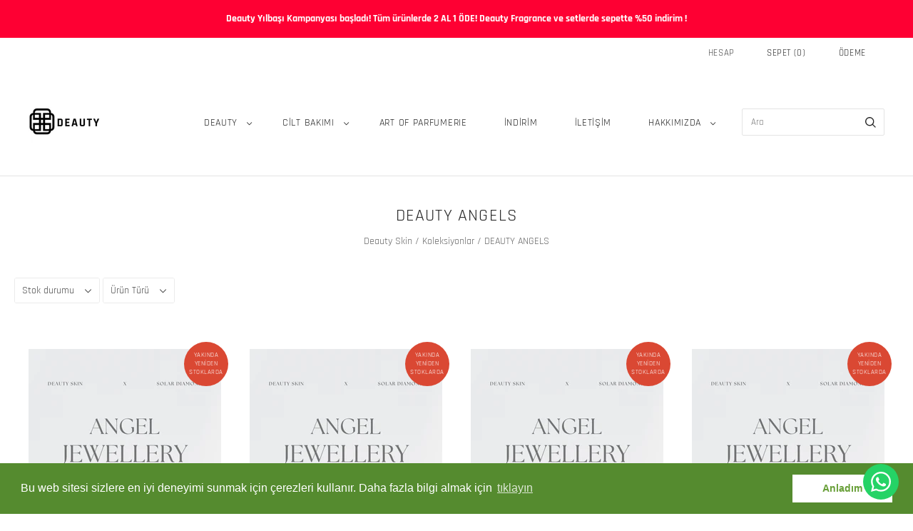

--- FILE ---
content_type: text/html; charset=utf-8
request_url: https://www.deautyskin.com/collections/deauty-angels
body_size: 60989
content:
<!doctype html>
<html
  class="
    no-js
    loading
  "
  lang="tr"
>
<head>
  <meta charset="utf-8">
  <meta http-equiv="X-UA-Compatible" content="IE=edge,chrome=1">

  <!-- Preconnect Domains -->
  <link rel="preconnect" href="https://cdn.shopify.com" crossorigin>
  <link rel="preconnect" href="https://fonts.shopify.com" crossorigin>
  <link rel="preconnect" href="https://monorail-edge.shopifysvc.com">

  <!-- Preload Assets -->
  <link rel="preload" href="//www.deautyskin.com/cdn/shop/t/15/assets/chiko-icons.woff?v=12666650156901059331750173294" as="font" type="font/woff" crossorigin>
  <link rel="preload" href="//www.deautyskin.com/cdn/shop/t/15/assets/pxu-social-icons.woff?v=75149173774959108441750173294" as="font" type="font/woff" crossorigin>

  <link rel="preload" href="//www.deautyskin.com/cdn/shop/t/15/assets/theme.css?v=166081573024725100491754580075" as="style">

  <link rel="preload" href="//www.deautyskin.com/cdn/shop/t/15/assets/modernizr-2.8.2.min.js?v=38612161053245547031750173294" as="script">

  

  

  <link rel="preload" href="//www.deautyskin.com/cdn/shop/t/15/assets/grid.js?v=78253749909917459451750173294" as="script">

  <title>
    DEAUTY ANGELS

    

    

    
      &#8211; Deauty Skin
    
  </title>

  
    <meta name="description" content="Deauty Angels; 111, 222, 555 ve 777 gibi melek sayılarından ilham alan anlam yüklü kolyeler sunar. Spiritüel enerjiyi taşıyan bu takılar frekansını yükseltir." />
  

  
    <link rel="shortcut icon" href="//www.deautyskin.com/cdn/shop/files/Deauty_Logo-removebg-preview_673844c5-25b8-4a17-84f6-ca8f268d70dc_32x32.png?v=1693907765" type="image/png" />
  

  
    <link rel="canonical" href="https://www.deautyskin.com/collections/deauty-angels" />
  
  <meta name="viewport" content="width=device-width,initial-scale=1" />

  <script>window.performance && window.performance.mark && window.performance.mark('shopify.content_for_header.start');</script><meta name="google-site-verification" content="rZLeBKfJlM41mcoYWw4FjEN3dZ1w46-vZAcvRrGpN4Y">
<meta id="shopify-digital-wallet" name="shopify-digital-wallet" content="/59467104418/digital_wallets/dialog">
<link rel="alternate" type="application/atom+xml" title="Feed" href="/collections/deauty-angels.atom" />
<link rel="alternate" hreflang="x-default" href="https://www.deautyskin.com/collections/deauty-angels">
<link rel="alternate" hreflang="tr" href="https://www.deautyskin.com/collections/deauty-angels">
<link rel="alternate" hreflang="en" href="https://www.deautyskin.com/en/collections/deauty-angels">
<link rel="alternate" type="application/json+oembed" href="https://www.deautyskin.com/collections/deauty-angels.oembed">
<script async="async" src="/checkouts/internal/preloads.js?locale=tr-TR"></script>
<script id="shopify-features" type="application/json">{"accessToken":"dda21fb4b9be8962a519582c6b8f9d29","betas":["rich-media-storefront-analytics"],"domain":"www.deautyskin.com","predictiveSearch":true,"shopId":59467104418,"locale":"tr"}</script>
<script>var Shopify = Shopify || {};
Shopify.shop = "deauty-skin.myshopify.com";
Shopify.locale = "tr";
Shopify.currency = {"active":"TRY","rate":"1.0"};
Shopify.country = "TR";
Shopify.theme = {"name":"Grid","id":141980106914,"schema_name":"Grid","schema_version":"7.0.0","theme_store_id":718,"role":"main"};
Shopify.theme.handle = "null";
Shopify.theme.style = {"id":null,"handle":null};
Shopify.cdnHost = "www.deautyskin.com/cdn";
Shopify.routes = Shopify.routes || {};
Shopify.routes.root = "/";</script>
<script type="module">!function(o){(o.Shopify=o.Shopify||{}).modules=!0}(window);</script>
<script>!function(o){function n(){var o=[];function n(){o.push(Array.prototype.slice.apply(arguments))}return n.q=o,n}var t=o.Shopify=o.Shopify||{};t.loadFeatures=n(),t.autoloadFeatures=n()}(window);</script>
<script id="shop-js-analytics" type="application/json">{"pageType":"collection"}</script>
<script defer="defer" async type="module" src="//www.deautyskin.com/cdn/shopifycloud/shop-js/modules/v2/client.init-shop-cart-sync_B9hrTPry.tr.esm.js"></script>
<script defer="defer" async type="module" src="//www.deautyskin.com/cdn/shopifycloud/shop-js/modules/v2/chunk.common_DIgBBaVU.esm.js"></script>
<script type="module">
  await import("//www.deautyskin.com/cdn/shopifycloud/shop-js/modules/v2/client.init-shop-cart-sync_B9hrTPry.tr.esm.js");
await import("//www.deautyskin.com/cdn/shopifycloud/shop-js/modules/v2/chunk.common_DIgBBaVU.esm.js");

  window.Shopify.SignInWithShop?.initShopCartSync?.({"fedCMEnabled":true,"windoidEnabled":true});

</script>
<script>(function() {
  var isLoaded = false;
  function asyncLoad() {
    if (isLoaded) return;
    isLoaded = true;
    var urls = ["https:\/\/cdn.shopify.com\/s\/files\/1\/0594\/6710\/4418\/t\/2\/assets\/pop_59467104418.js?v=1656949337\u0026shop=deauty-skin.myshopify.com","https:\/\/cdn.shopify.com\/s\/files\/1\/0594\/6710\/4418\/t\/3\/assets\/booster_eu_cookie_59467104418.js?v=1674473014\u0026shop=deauty-skin.myshopify.com","https:\/\/admin.revenuehunt.com\/embed.js?shop=deauty-skin.myshopify.com"];
    for (var i = 0; i < urls.length; i++) {
      var s = document.createElement('script');
      s.type = 'text/javascript';
      s.async = true;
      s.src = urls[i];
      var x = document.getElementsByTagName('script')[0];
      x.parentNode.insertBefore(s, x);
    }
  };
  if(window.attachEvent) {
    window.attachEvent('onload', asyncLoad);
  } else {
    window.addEventListener('load', asyncLoad, false);
  }
})();</script>
<script id="__st">var __st={"a":59467104418,"offset":10800,"reqid":"4e3318f8-ea34-4fbc-84e9-1965534c464a-1768673149","pageurl":"www.deautyskin.com\/collections\/deauty-angels","u":"7bcb75a47cbb","p":"collection","rtyp":"collection","rid":298474537122};</script>
<script>window.ShopifyPaypalV4VisibilityTracking = true;</script>
<script id="captcha-bootstrap">!function(){'use strict';const t='contact',e='account',n='new_comment',o=[[t,t],['blogs',n],['comments',n],[t,'customer']],c=[[e,'customer_login'],[e,'guest_login'],[e,'recover_customer_password'],[e,'create_customer']],r=t=>t.map((([t,e])=>`form[action*='/${t}']:not([data-nocaptcha='true']) input[name='form_type'][value='${e}']`)).join(','),a=t=>()=>t?[...document.querySelectorAll(t)].map((t=>t.form)):[];function s(){const t=[...o],e=r(t);return a(e)}const i='password',u='form_key',d=['recaptcha-v3-token','g-recaptcha-response','h-captcha-response',i],f=()=>{try{return window.sessionStorage}catch{return}},m='__shopify_v',_=t=>t.elements[u];function p(t,e,n=!1){try{const o=window.sessionStorage,c=JSON.parse(o.getItem(e)),{data:r}=function(t){const{data:e,action:n}=t;return t[m]||n?{data:e,action:n}:{data:t,action:n}}(c);for(const[e,n]of Object.entries(r))t.elements[e]&&(t.elements[e].value=n);n&&o.removeItem(e)}catch(o){console.error('form repopulation failed',{error:o})}}const l='form_type',E='cptcha';function T(t){t.dataset[E]=!0}const w=window,h=w.document,L='Shopify',v='ce_forms',y='captcha';let A=!1;((t,e)=>{const n=(g='f06e6c50-85a8-45c8-87d0-21a2b65856fe',I='https://cdn.shopify.com/shopifycloud/storefront-forms-hcaptcha/ce_storefront_forms_captcha_hcaptcha.v1.5.2.iife.js',D={infoText:'hCaptcha ile korunuyor',privacyText:'Gizlilik',termsText:'Koşullar'},(t,e,n)=>{const o=w[L][v],c=o.bindForm;if(c)return c(t,g,e,D).then(n);var r;o.q.push([[t,g,e,D],n]),r=I,A||(h.body.append(Object.assign(h.createElement('script'),{id:'captcha-provider',async:!0,src:r})),A=!0)});var g,I,D;w[L]=w[L]||{},w[L][v]=w[L][v]||{},w[L][v].q=[],w[L][y]=w[L][y]||{},w[L][y].protect=function(t,e){n(t,void 0,e),T(t)},Object.freeze(w[L][y]),function(t,e,n,w,h,L){const[v,y,A,g]=function(t,e,n){const i=e?o:[],u=t?c:[],d=[...i,...u],f=r(d),m=r(i),_=r(d.filter((([t,e])=>n.includes(e))));return[a(f),a(m),a(_),s()]}(w,h,L),I=t=>{const e=t.target;return e instanceof HTMLFormElement?e:e&&e.form},D=t=>v().includes(t);t.addEventListener('submit',(t=>{const e=I(t);if(!e)return;const n=D(e)&&!e.dataset.hcaptchaBound&&!e.dataset.recaptchaBound,o=_(e),c=g().includes(e)&&(!o||!o.value);(n||c)&&t.preventDefault(),c&&!n&&(function(t){try{if(!f())return;!function(t){const e=f();if(!e)return;const n=_(t);if(!n)return;const o=n.value;o&&e.removeItem(o)}(t);const e=Array.from(Array(32),(()=>Math.random().toString(36)[2])).join('');!function(t,e){_(t)||t.append(Object.assign(document.createElement('input'),{type:'hidden',name:u})),t.elements[u].value=e}(t,e),function(t,e){const n=f();if(!n)return;const o=[...t.querySelectorAll(`input[type='${i}']`)].map((({name:t})=>t)),c=[...d,...o],r={};for(const[a,s]of new FormData(t).entries())c.includes(a)||(r[a]=s);n.setItem(e,JSON.stringify({[m]:1,action:t.action,data:r}))}(t,e)}catch(e){console.error('failed to persist form',e)}}(e),e.submit())}));const S=(t,e)=>{t&&!t.dataset[E]&&(n(t,e.some((e=>e===t))),T(t))};for(const o of['focusin','change'])t.addEventListener(o,(t=>{const e=I(t);D(e)&&S(e,y())}));const B=e.get('form_key'),M=e.get(l),P=B&&M;t.addEventListener('DOMContentLoaded',(()=>{const t=y();if(P)for(const e of t)e.elements[l].value===M&&p(e,B);[...new Set([...A(),...v().filter((t=>'true'===t.dataset.shopifyCaptcha))])].forEach((e=>S(e,t)))}))}(h,new URLSearchParams(w.location.search),n,t,e,['guest_login'])})(!1,!0)}();</script>
<script integrity="sha256-4kQ18oKyAcykRKYeNunJcIwy7WH5gtpwJnB7kiuLZ1E=" data-source-attribution="shopify.loadfeatures" defer="defer" src="//www.deautyskin.com/cdn/shopifycloud/storefront/assets/storefront/load_feature-a0a9edcb.js" crossorigin="anonymous"></script>
<script data-source-attribution="shopify.dynamic_checkout.dynamic.init">var Shopify=Shopify||{};Shopify.PaymentButton=Shopify.PaymentButton||{isStorefrontPortableWallets:!0,init:function(){window.Shopify.PaymentButton.init=function(){};var t=document.createElement("script");t.src="https://www.deautyskin.com/cdn/shopifycloud/portable-wallets/latest/portable-wallets.tr.js",t.type="module",document.head.appendChild(t)}};
</script>
<script data-source-attribution="shopify.dynamic_checkout.buyer_consent">
  function portableWalletsHideBuyerConsent(e){var t=document.getElementById("shopify-buyer-consent"),n=document.getElementById("shopify-subscription-policy-button");t&&n&&(t.classList.add("hidden"),t.setAttribute("aria-hidden","true"),n.removeEventListener("click",e))}function portableWalletsShowBuyerConsent(e){var t=document.getElementById("shopify-buyer-consent"),n=document.getElementById("shopify-subscription-policy-button");t&&n&&(t.classList.remove("hidden"),t.removeAttribute("aria-hidden"),n.addEventListener("click",e))}window.Shopify?.PaymentButton&&(window.Shopify.PaymentButton.hideBuyerConsent=portableWalletsHideBuyerConsent,window.Shopify.PaymentButton.showBuyerConsent=portableWalletsShowBuyerConsent);
</script>
<script data-source-attribution="shopify.dynamic_checkout.cart.bootstrap">document.addEventListener("DOMContentLoaded",(function(){function t(){return document.querySelector("shopify-accelerated-checkout-cart, shopify-accelerated-checkout")}if(t())Shopify.PaymentButton.init();else{new MutationObserver((function(e,n){t()&&(Shopify.PaymentButton.init(),n.disconnect())})).observe(document.body,{childList:!0,subtree:!0})}}));
</script>

<script>window.performance && window.performance.mark && window.performance.mark('shopify.content_for_header.end');</script>

  
  















<meta property="og:site_name" content="Deauty Skin">
<meta property="og:url" content="https://www.deautyskin.com/collections/deauty-angels">
<meta property="og:title" content="DEAUTY ANGELS">
<meta property="og:type" content="website">
<meta property="og:description" content="Deauty Angels; 111, 222, 555 ve 777 gibi melek sayılarından ilham alan anlam yüklü kolyeler sunar. Spiritüel enerjiyi taşıyan bu takılar frekansını yükseltir.">




    
    
    

    
    
    <meta
      property="og:image"
      content="https://www.deautyskin.com/cdn/shop/files/Adsiz_tasarim_3_b6f7b7bb-d74c-454d-9423-f5c11043edfd_1204x630.png?v=1632570086"
    />
    <meta
      property="og:image:secure_url"
      content="https://www.deautyskin.com/cdn/shop/files/Adsiz_tasarim_3_b6f7b7bb-d74c-454d-9423-f5c11043edfd_1204x630.png?v=1632570086"
    />
    <meta property="og:image:width" content="1204" />
    <meta property="og:image:height" content="630" />
    
    
    <meta property="og:image:alt" content="Social media image" />
  
















<meta name="twitter:title" content="DEAUTY ANGELS">
<meta name="twitter:description" content="Deauty Angels; 111, 222, 555 ve 777 gibi melek sayılarından ilham alan anlam yüklü kolyeler sunar. Spiritüel enerjiyi taşıyan bu takılar frekansını yükseltir.">


    
    
    
      
      
      <meta name="twitter:card" content="summary_large_image">
    
    
    <meta
      property="twitter:image"
      content="https://www.deautyskin.com/cdn/shop/files/Adsiz_tasarim_3_b6f7b7bb-d74c-454d-9423-f5c11043edfd_1200x600_crop_center.png?v=1632570086"
    />
    <meta property="twitter:image:width" content="1200" />
    <meta property="twitter:image:height" content="600" />
    
    
    <meta property="twitter:image:alt" content="Social media image" />
  



  <!-- Theme CSS -->
  <link rel="stylesheet" href="//www.deautyskin.com/cdn/shop/t/15/assets/theme.css?v=166081573024725100491754580075">
  

  <!-- Theme object -->
  
  <script>
    var Theme = {};
    Theme.version = "7.0.0";
    Theme.name = 'Grid';
  
    Theme.currency = "TRY";
    Theme.moneyFormat = "{{amount}}TL";
  
    Theme.pleaseSelectText = "Lütfen Seçin";
  
    Theme.addToCartSuccess = "**product**, **cart_link** hesabınıza başarıyla eklendi. **continue_link** veya **checkout_link** için çekinmeyin.";
  
    
  
    Theme.shippingCalculator = true;
    Theme.shippingButton = "Kargoyu hesapla";
    Theme.shippingDisabled = "Hesaplanıyor...";
  
    
  
    Theme.shippingCalcErrorMessage = "Hata: Posta Kodu --error_message--";
    Theme.shippingCalcMultiRates = "--rate-- den itibaren --address-- için uygun --number_of_rates-- kargo oranları bulduk.";
    Theme.shippingCalcOneRate = "--address-- için bir nakliye oranı bulduk.";
    Theme.shippingCalcNoRates = "Üzgünüz, bu varış noktasına göndermiyoruz.";
    Theme.shippingCalcRateValues = "--rate_title-- 'de --rate--";
  
    Theme.routes = {
      "root_url": "/",
      "account_url": "/account",
      "account_login_url": "/account/login",
      "account_logout_url": "/account/logout",
      "account_register_url": "/account/register",
      "account_addresses_url": "/account/addresses",
      "collections_url": "/collections",
      "all_products_collection_url": "/collections/all",
      "search_url": "/search",
      "cart_url": "/cart",
      "cart_add_url": "/cart/add",
      "cart_change_url": "/cart/change",
      "cart_clear_url": "/cart/clear",
      "product_recommendations_url": "/recommendations/products",
      "predictive_search_url": "/search/suggest",
    };
  </script>
  
<link href="https://fonts.googleapis.com/css2?family=Bebas+Neue&display=swap" rel="stylesheet">
<script type="text/javascript">
  window.Pop = window.Pop || {};
  window.Pop.common = window.Pop.common || {};
  window.Pop.common.shop = {
    permanent_domain: 'deauty-skin.myshopify.com',
    currency: "TRY",
    money_format: "{{amount}}TL",
    id: 59467104418
  };
  

  window.Pop.common.template = 'collection';
  window.Pop.common.cart = {};
  window.Pop.common.vapid_public_key = "BJuXCmrtTK335SuczdNVYrGVtP_WXn4jImChm49st7K7z7e8gxSZUKk4DhUpk8j2Xpiw5G4-ylNbMKLlKkUEU98=";
  window.Pop.global_config = {"asset_urls":{"loy":{},"rev":{},"pu":{"init_js":null},"widgets":{"init_js":"https:\/\/cdn.shopify.com\/s\/files\/1\/0194\/1736\/6592\/t\/1\/assets\/ba_widget_init.js?v=1743185715","modal_js":"https:\/\/cdn.shopify.com\/s\/files\/1\/0194\/1736\/6592\/t\/1\/assets\/ba_widget_modal.js?v=1728041538","modal_css":"https:\/\/cdn.shopify.com\/s\/files\/1\/0194\/1736\/6592\/t\/1\/assets\/ba_widget_modal.css?v=1654723622"},"forms":{},"global":{"helper_js":"https:\/\/cdn.shopify.com\/s\/files\/1\/0194\/1736\/6592\/t\/1\/assets\/ba_pop_tracking.js?v=1704919189"}},"proxy_paths":{"pop":"\/apps\/ba-pop","app_metrics":"\/apps\/ba-pop\/app_metrics","push_subscription":"\/apps\/ba-pop\/push"},"aat":["loy","pop"],"pv":false,"sts":false,"bam":false,"batc":false,"base_money_format":"{{amount}}TL","online_store_version":1,"loy_js_api_enabled":false,"shop":{"id":59467104418,"name":"Deauty Skin","domain":"www.deautyskin.com"}};
  window.Pop.widgets_config = {"id":26447,"active":true,"frequency_limit_amount":2,"frequency_limit_time_unit":"days","background_image":{"position":"none","widget_background_preview_url":""},"initial_state":{"body":"E-posta aboneliğinize özel %10 indirim sizi bekliyor.\r\n\r\nAlışverişin keyfini çıkarın! 🛍️","title":"HELLO DEAUTIFUL!","cta_text":"Şimdi Alışverişe Başla!","show_email":"true","action_text":"Kaydediliyor...","footer_text":"Epostamı yazarak kişisel verilerin işlenmesini ve www.deautyskin.com'dan Gizlilik politkasına uygun olarak iletişim almayı kabul ediyorum.","dismiss_text":"Hayır, teşekkürler.","email_placeholder":"E-mail Adresinizi Giriniz","phone_placeholder":"Phone Number"},"success_state":{"body":"Abone olduğun için teşekkürler. İndirim kodunuzu kopyalayın ve bir sonraki siparişinizde kullanın.","title":"İndirim kilidi açıldı 🎉","cta_text":"Alışverişe devam et","cta_action":"dismiss","redirect_url":"https:\/\/deautyskin.com\/","open_url_new_tab":"false"},"closed_state":{"action":"close_widget","font_size":"20","action_text":"GET 10% OFF","display_offset":"300","display_position":"left"},"error_state":{"submit_error":"Üzgünüz, lütfen daha sonra tekrar deneyin.","invalid_email":" Lütfen geçerli bir e-posta adresi girin!","error_subscribing":"Abone olurken hata oluştu, daha sonra tekrar deneyin.","already_registered":"Zaten kayıt oldunuz.","invalid_phone_number":"Please enter valid phone number!"},"trigger":{"action":"on_timer","delay_in_seconds":"0"},"colors":{"link_color":"#4FC3F7","sticky_bar_bg":"#C62828","cta_font_color":"#fff","body_font_color":"#474747","sticky_bar_text":"#fff","background_color":"#fff","error_text_color":"#ff2626","title_font_color":"#f06292","footer_font_color":"#bbb","dismiss_font_color":"#bbb","cta_background_color":"#f8bbd0","sticky_coupon_bar_bg":"#286ef8","error_text_background":"","sticky_coupon_bar_text":"#fff"},"sticky_coupon_bar":{"enabled":"false","message":"Don't forget to use your code"},"display_style":{"font":"Palatino","size":"regular","align":"center"},"dismissable":false,"has_background":false,"opt_in_channels":["email"],"rules":[{"id":12508,"widget_id":26447,"property":"url","operator":"is_homepage","position":1,"value":"homepage","boolean_connector":"AND","arguments":{},"created_at":"2022-08-08T13:54:47.094Z","updated_at":"2022-08-08T13:54:47.094Z"}],"widget_css":".powered_by_rivo{\n  display: none;\n}\n.ba_widget_main_design {\n  background: #fff;\n}\n.ba_widget_content{text-align: center}\n.ba_widget_parent{\n  font-family: Palatino;\n}\n.ba_widget_parent.background{\n}\n.ba_widget_left_content{\n}\n.ba_widget_right_content{\n}\n#ba_widget_cta_button:disabled{\n  background: #f8bbd0cc;\n}\n#ba_widget_cta_button{\n  background: #f8bbd0;\n  color: #fff;\n}\n#ba_widget_cta_button:after {\n  background: #f8bbd0e0;\n}\n.ba_initial_state_title, .ba_success_state_title{\n  color: #f06292;\n}\n.ba_initial_state_body, .ba_success_state_body{\n  color: #474747;\n}\n.ba_initial_state_dismiss_text{\n  color: #bbb;\n}\n.ba_initial_state_footer_text, .ba_initial_state_sms_agreement{\n  color: #bbb;\n}\n.ba_widget_error{\n  color: #ff2626;\n  background: ;\n}\n.ba_link_color{\n  color: #4FC3F7;\n}\n","custom_css":null,"logo":null};
</script>


<script type="text/javascript">
  

  (function() {
    //Global snippet for Email Popups
    //this is updated automatically - do not edit manually.
    document.addEventListener('DOMContentLoaded', function() {
      function loadScript(src, defer, done) {
        var js = document.createElement('script');
        js.src = src;
        js.defer = defer;
        js.onload = function(){done();};
        js.onerror = function(){
          done(new Error('Failed to load script ' + src));
        };
        document.head.appendChild(js);
      }

      function browserSupportsAllFeatures() {
        return window.Promise && window.fetch && window.Symbol;
      }

      if (browserSupportsAllFeatures()) {
        main();
      } else {
        loadScript('https://cdnjs.cloudflare.com/polyfill/v3/polyfill.min.js?features=Promise,fetch', true, main);
      }

      function loadAppScripts(){
        const popAppEmbedEnabled = document.getElementById("pop-app-embed-init");

        if (window.Pop.global_config.aat.includes("pop") && !popAppEmbedEnabled){
          loadScript(window.Pop.global_config.asset_urls.widgets.init_js, true, function(){});
        }
      }

      function main(err) {
        loadScript(window.Pop.global_config.asset_urls.global.helper_js, false, loadAppScripts);
      }
    });
  })();
</script>

<!-- BEGIN app block: shopify://apps/judge-me-reviews/blocks/judgeme_core/61ccd3b1-a9f2-4160-9fe9-4fec8413e5d8 --><!-- Start of Judge.me Core -->






<link rel="dns-prefetch" href="https://cdnwidget.judge.me">
<link rel="dns-prefetch" href="https://cdn.judge.me">
<link rel="dns-prefetch" href="https://cdn1.judge.me">
<link rel="dns-prefetch" href="https://api.judge.me">

<script data-cfasync='false' class='jdgm-settings-script'>window.jdgmSettings={"pagination":5,"disable_web_reviews":false,"badge_no_review_text":"Değerlendirme yok","badge_n_reviews_text":"{{ n }} değerlendirme","hide_badge_preview_if_no_reviews":true,"badge_hide_text":false,"enforce_center_preview_badge":false,"widget_title":"Müşteri Değerlendirmeleri","widget_open_form_text":"Değerlendirme yazın","widget_close_form_text":"Değerlendirmeyi iptal et","widget_refresh_page_text":"Sayfayı yenile","widget_summary_text":"{{ number_of_reviews }} değerlendirmeye dayanmaktadır","widget_no_review_text":"İlk değerlendirmeyi yapan siz olun","widget_name_field_text":"Görünen İsim","widget_verified_name_field_text":"Doğrulanmış İsim (herkese açık)","widget_name_placeholder_text":"Görünen isminizi girin","widget_required_field_error_text":"Bu alan gereklidir.","widget_email_field_text":"E-posta adresi","widget_verified_email_field_text":"Doğrulanmış E-posta (özel, düzenlenemez)","widget_email_placeholder_text":"E-posta adresinizi girin","widget_email_field_error_text":"Lütfen geçerli bir e-posta adresi girin.","widget_rating_field_text":"Derecelendirme","widget_review_title_field_text":"Değerlendirme Başlığı","widget_review_title_placeholder_text":"Değerlendirmenize bir başlık verin","widget_review_body_field_text":"Değerlendirme içeriği","widget_review_body_placeholder_text":"Buraya yazmaya başlayın...","widget_pictures_field_text":"Fotoğraf/Video (isteğe bağlı)","widget_submit_review_text":"Değerlendirme Gönder","widget_submit_verified_review_text":"Doğrulanmış Değerlendirme Gönder","widget_submit_success_msg_with_auto_publish":"Teşekkür ederiz! Değerlendirmenizi görmek için lütfen sayfayı birkaç dakika içinde yenileyin. Değerlendirmenizi kaldırabilir veya düzenleyebilirsiniz - \u003ca href='https://judge.me/login' target='_blank' rel='nofollow noopener'\u003eJudge.me\u003c/a\u003e adresine giriş yapın","widget_submit_success_msg_no_auto_publish":"Teşekkür ederiz! Değerlendirmeniz mağaza yöneticisi tarafından onaylandıktan sonra yayınlanacaktır. Değerlendirmenizi kaldırabilir veya düzenleyebilirsiniz - \u003ca href='https://judge.me/login' target='_blank' rel='nofollow noopener'\u003eJudge.me\u003c/a\u003e adresine giriş yapın","widget_show_default_reviews_out_of_total_text":"{{ n_reviews }} değerlendirmeden {{ n_reviews_shown }} gösteriliyor.","widget_show_all_link_text":"Tümünü göster","widget_show_less_link_text":"Daha az göster","widget_author_said_text":"{{ reviewer_name }} şunları söyledi:","widget_days_text":"{{ n }} gün önce","widget_weeks_text":"{{ n }} hafta önce","widget_months_text":"{{ n }} ay önce","widget_years_text":"{{ n }} yıl önce","widget_yesterday_text":"Dün","widget_today_text":"Bugün","widget_replied_text":"\u003e\u003e {{ shop_name }} yanıtladı:","widget_read_more_text":"Daha fazla oku","widget_reviewer_name_as_initial":"","widget_rating_filter_color":"#fbcd0a","widget_rating_filter_see_all_text":"Tüm değerlendirmeleri gör","widget_sorting_most_recent_text":"En Yeni","widget_sorting_highest_rating_text":"En Yüksek Puan","widget_sorting_lowest_rating_text":"En Düşük Puan","widget_sorting_with_pictures_text":"Sadece Fotoğraflar","widget_sorting_most_helpful_text":"En Yararlı","widget_open_question_form_text":"Bir soru sor","widget_reviews_subtab_text":"Değerlendirmeler","widget_questions_subtab_text":"Sorular","widget_question_label_text":"Soru","widget_answer_label_text":"Cevap","widget_question_placeholder_text":"Sorunuzu buraya yazın","widget_submit_question_text":"Soru Gönder","widget_question_submit_success_text":"Sorunuz için teşekkür ederiz! Cevaplandığında size haber vereceğiz.","verified_badge_text":"Doğrulanmış","verified_badge_bg_color":"","verified_badge_text_color":"","verified_badge_placement":"left-of-reviewer-name","widget_review_max_height":"","widget_hide_border":false,"widget_social_share":false,"widget_thumb":false,"widget_review_location_show":false,"widget_location_format":"","all_reviews_include_out_of_store_products":true,"all_reviews_out_of_store_text":"(mağaza dışında)","all_reviews_pagination":100,"all_reviews_product_name_prefix_text":"hakkında","enable_review_pictures":true,"enable_question_anwser":false,"widget_theme":"default","review_date_format":"dd/mm/yy","default_sort_method":"most-recent","widget_product_reviews_subtab_text":"Ürün Değerlendirmeleri","widget_shop_reviews_subtab_text":"Mağaza Değerlendirmeleri","widget_other_products_reviews_text":"Diğer Ürünler İçin Değerlendirmeler","widget_store_reviews_subtab_text":"Mağaza değerlendirmeleri","widget_no_store_reviews_text":"Bu mağaza henüz değerlendirme almamış","widget_web_restriction_product_reviews_text":"Bu ürün henüz değerlendirme almamış","widget_no_items_text":"Hiçbir öğe bulunamadı","widget_show_more_text":"Daha fazla göster","widget_write_a_store_review_text":"Mağaza Değerlendirmesi Yazın","widget_other_languages_heading":"Diğer Dillerdeki Değerlendirmeler","widget_translate_review_text":"Değerlendirmeyi {{ language }} diline çevir","widget_translating_review_text":"Çevriliyor...","widget_show_original_translation_text":"Orijinali göster ({{ language }})","widget_translate_review_failed_text":"Değerlendirme çevrilemedi.","widget_translate_review_retry_text":"Tekrar dene","widget_translate_review_try_again_later_text":"Daha sonra tekrar deneyin","show_product_url_for_grouped_product":false,"widget_sorting_pictures_first_text":"Önce Fotoğraflar","show_pictures_on_all_rev_page_mobile":false,"show_pictures_on_all_rev_page_desktop":false,"floating_tab_hide_mobile_install_preference":false,"floating_tab_button_name":"★ Değerlendirmeler","floating_tab_title":"Müşterilerimiz bizim için konuşsun","floating_tab_button_color":"","floating_tab_button_background_color":"","floating_tab_url":"","floating_tab_url_enabled":false,"floating_tab_tab_style":"text","all_reviews_text_badge_text":"Müşterilerimiz bizi {{ shop.metafields.judgeme.all_reviews_count }} değerlendirmeye dayanarak 5 üzerinden {{ shop.metafields.judgeme.all_reviews_rating | round: 1 }} olarak değerlendiriyor.","all_reviews_text_badge_text_branded_style":"{{ shop.metafields.judgeme.all_reviews_count }} değerlendirmeye dayanarak 5 yıldız üzerinden {{ shop.metafields.judgeme.all_reviews_rating | round: 1 }}","is_all_reviews_text_badge_a_link":false,"show_stars_for_all_reviews_text_badge":true,"all_reviews_text_badge_url":"","all_reviews_text_style":"text","all_reviews_text_color_style":"judgeme_brand_color","all_reviews_text_color":"#108474","all_reviews_text_show_jm_brand":true,"featured_carousel_show_header":true,"featured_carousel_title":"Müşterilerimiz bizim için konuşsun","testimonials_carousel_title":"Müşteriler diyor ki","videos_carousel_title":"Gerçek müşteri hikayeleri","cards_carousel_title":"Müşteriler diyor ki","featured_carousel_count_text":"{{ n }} değerlendirmeden","featured_carousel_add_link_to_all_reviews_page":false,"featured_carousel_url":"","featured_carousel_show_images":true,"featured_carousel_autoslide_interval":5,"featured_carousel_arrows_on_the_sides":true,"featured_carousel_height":250,"featured_carousel_width":80,"featured_carousel_image_size":0,"featured_carousel_image_height":250,"featured_carousel_arrow_color":"#eeeeee","verified_count_badge_style":"vintage","verified_count_badge_orientation":"horizontal","verified_count_badge_color_style":"judgeme_brand_color","verified_count_badge_color":"#108474","is_verified_count_badge_a_link":false,"verified_count_badge_url":"","verified_count_badge_show_jm_brand":true,"widget_rating_preset_default":5,"widget_first_sub_tab":"product-reviews","widget_show_histogram":true,"widget_histogram_use_custom_color":false,"widget_pagination_use_custom_color":false,"widget_star_use_custom_color":false,"widget_verified_badge_use_custom_color":false,"widget_write_review_use_custom_color":false,"picture_reminder_submit_button":"Upload Pictures","enable_review_videos":false,"mute_video_by_default":false,"widget_sorting_videos_first_text":"Önce Videolar","widget_review_pending_text":"Beklemede","featured_carousel_items_for_large_screen":3,"social_share_options_order":"Facebook,Twitter","remove_microdata_snippet":true,"disable_json_ld":false,"enable_json_ld_products":false,"preview_badge_show_question_text":false,"preview_badge_no_question_text":"Soru yok","preview_badge_n_question_text":"{{ number_of_questions }} soru","qa_badge_show_icon":false,"qa_badge_position":"same-row","remove_judgeme_branding":false,"widget_add_search_bar":false,"widget_search_bar_placeholder":"Ara","widget_sorting_verified_only_text":"Sadece Doğrulanmışlar","featured_carousel_theme":"card","featured_carousel_show_rating":true,"featured_carousel_show_title":true,"featured_carousel_show_body":true,"featured_carousel_show_date":false,"featured_carousel_show_reviewer":true,"featured_carousel_show_product":false,"featured_carousel_header_background_color":"#108474","featured_carousel_header_text_color":"#ffffff","featured_carousel_name_product_separator":"reviewed","featured_carousel_full_star_background":"#108474","featured_carousel_empty_star_background":"#dadada","featured_carousel_vertical_theme_background":"#f9fafb","featured_carousel_verified_badge_enable":false,"featured_carousel_verified_badge_color":"#108474","featured_carousel_border_style":"round","featured_carousel_review_line_length_limit":3,"featured_carousel_more_reviews_button_text":"Daha fazla değerlendirme oku","featured_carousel_view_product_button_text":"Ürünü görüntüle","all_reviews_page_load_reviews_on":"scroll","all_reviews_page_load_more_text":"Daha Fazla Değerlendirme Yükle","disable_fb_tab_reviews":false,"enable_ajax_cdn_cache":false,"widget_public_name_text":"şuna benzer şekilde herkese açık gösterilir","default_reviewer_name":"John Smith","default_reviewer_name_has_non_latin":true,"widget_reviewer_anonymous":"Anonim","medals_widget_title":"Judge.me Değerlendirme Madalyaları","medals_widget_background_color":"#f9fafb","medals_widget_position":"footer_all_pages","medals_widget_border_color":"#f9fafb","medals_widget_verified_text_position":"left","medals_widget_use_monochromatic_version":false,"medals_widget_elements_color":"#108474","show_reviewer_avatar":true,"widget_invalid_yt_video_url_error_text":"YouTube video URL'si değil","widget_max_length_field_error_text":"Lütfen en fazla {0} karakter girin.","widget_show_country_flag":false,"widget_show_collected_via_shop_app":true,"widget_verified_by_shop_badge_style":"light","widget_verified_by_shop_text":"Mağaza tarafından doğrulanmıştır","widget_show_photo_gallery":true,"widget_load_with_code_splitting":true,"widget_ugc_install_preference":false,"widget_ugc_title":"Bizim tarafımızdan yapıldı, Sizin tarafınızdan paylaşıldı","widget_ugc_subtitle":"Fotoğrafınızın sayfamızda yer alması için bizi etiketleyin","widget_ugc_arrows_color":"#ffffff","widget_ugc_primary_button_text":"Şimdi Satın Al","widget_ugc_primary_button_background_color":"#108474","widget_ugc_primary_button_text_color":"#ffffff","widget_ugc_primary_button_border_width":"0","widget_ugc_primary_button_border_style":"none","widget_ugc_primary_button_border_color":"#108474","widget_ugc_primary_button_border_radius":"25","widget_ugc_secondary_button_text":"Daha Fazla Yükle","widget_ugc_secondary_button_background_color":"#ffffff","widget_ugc_secondary_button_text_color":"#108474","widget_ugc_secondary_button_border_width":"2","widget_ugc_secondary_button_border_style":"solid","widget_ugc_secondary_button_border_color":"#108474","widget_ugc_secondary_button_border_radius":"25","widget_ugc_reviews_button_text":"Değerlendirmeleri Görüntüle","widget_ugc_reviews_button_background_color":"#ffffff","widget_ugc_reviews_button_text_color":"#108474","widget_ugc_reviews_button_border_width":"2","widget_ugc_reviews_button_border_style":"solid","widget_ugc_reviews_button_border_color":"#108474","widget_ugc_reviews_button_border_radius":"25","widget_ugc_reviews_button_link_to":"judgeme-reviews-page","widget_ugc_show_post_date":true,"widget_ugc_max_width":"800","widget_rating_metafield_value_type":true,"widget_primary_color":"#f1bdc8","widget_enable_secondary_color":true,"widget_secondary_color":"#addc91","widget_summary_average_rating_text":"5 üzerinden {{ average_rating }}","widget_media_grid_title":"Müşteri fotoğrafları ve videoları","widget_media_grid_see_more_text":"Daha fazla gör","widget_round_style":false,"widget_show_product_medals":false,"widget_verified_by_judgeme_text":"Judge.me tarafından doğrulanmıştır","widget_show_store_medals":true,"widget_verified_by_judgeme_text_in_store_medals":"Judge.me tarafından doğrulanmıştır","widget_media_field_exceed_quantity_message":"Üzgünüz, bir değerlendirme için yalnızca {{ max_media }} kabul edebiliriz.","widget_media_field_exceed_limit_message":"{{ file_name }} çok büyük, lütfen {{ size_limit }}MB'den küçük bir {{ media_type }} seçin.","widget_review_submitted_text":"Değerlendirme Gönderildi!","widget_question_submitted_text":"Soru Gönderildi!","widget_close_form_text_question":"İptal","widget_write_your_answer_here_text":"Cevabınızı buraya yazın","widget_enabled_branded_link":true,"widget_show_collected_by_judgeme":true,"widget_reviewer_name_color":"","widget_write_review_text_color":"","widget_write_review_bg_color":"","widget_collected_by_judgeme_text":"Judge.me tarafından toplanmıştır","widget_pagination_type":"standard","widget_load_more_text":"Daha Fazla Yükle","widget_load_more_color":"#108474","widget_full_review_text":"Tam Değerlendirme","widget_read_more_reviews_text":"Daha Fazla Değerlendirme Oku","widget_read_questions_text":"Soruları Oku","widget_questions_and_answers_text":"Sorular ve Cevaplar","widget_verified_by_text":"Doğrulayan","widget_verified_text":"Doğrulanmış","widget_number_of_reviews_text":"{{ number_of_reviews }} değerlendirme","widget_back_button_text":"Geri","widget_next_button_text":"İleri","widget_custom_forms_filter_button":"Filtreler","custom_forms_style":"vertical","widget_show_review_information":false,"how_reviews_are_collected":"Değerlendirmeler nasıl toplanır?","widget_show_review_keywords":false,"widget_gdpr_statement":"Verilerinizi nasıl kullanıyoruz: Sizinle sadece bıraktığınız değerlendirme hakkında ve sadece gerekirse iletişime geçeceğiz. Değerlendirmenizi göndererek, Judge.me'nin \u003ca href='https://judge.me/terms' target='_blank' rel='nofollow noopener'\u003eşartlar\u003c/a\u003e, \u003ca href='https://judge.me/privacy' target='_blank' rel='nofollow noopener'\u003egizlilik\u003c/a\u003e ve \u003ca href='https://judge.me/content-policy' target='_blank' rel='nofollow noopener'\u003eiçerik\u003c/a\u003e politikalarını kabul etmiş olursunuz.","widget_multilingual_sorting_enabled":false,"widget_translate_review_content_enabled":false,"widget_translate_review_content_method":"manual","popup_widget_review_selection":"automatically_with_pictures","popup_widget_round_border_style":true,"popup_widget_show_title":true,"popup_widget_show_body":true,"popup_widget_show_reviewer":false,"popup_widget_show_product":true,"popup_widget_show_pictures":true,"popup_widget_use_review_picture":true,"popup_widget_show_on_home_page":true,"popup_widget_show_on_product_page":true,"popup_widget_show_on_collection_page":true,"popup_widget_show_on_cart_page":true,"popup_widget_position":"bottom_left","popup_widget_first_review_delay":5,"popup_widget_duration":5,"popup_widget_interval":5,"popup_widget_review_count":5,"popup_widget_hide_on_mobile":true,"review_snippet_widget_round_border_style":true,"review_snippet_widget_card_color":"#FFFFFF","review_snippet_widget_slider_arrows_background_color":"#FFFFFF","review_snippet_widget_slider_arrows_color":"#000000","review_snippet_widget_star_color":"#108474","show_product_variant":false,"all_reviews_product_variant_label_text":"Varyant: ","widget_show_verified_branding":false,"widget_ai_summary_title":"Müşteriler diyor","widget_ai_summary_disclaimer":"Yapay zeka destekli yorum özeti, son müşteri yorumlarına dayanmaktadır","widget_show_ai_summary":false,"widget_show_ai_summary_bg":false,"widget_show_review_title_input":true,"redirect_reviewers_invited_via_email":"review_widget","request_store_review_after_product_review":false,"request_review_other_products_in_order":false,"review_form_color_scheme":"default","review_form_corner_style":"square","review_form_star_color":{},"review_form_text_color":"#333333","review_form_background_color":"#ffffff","review_form_field_background_color":"#fafafa","review_form_button_color":{},"review_form_button_text_color":"#ffffff","review_form_modal_overlay_color":"#000000","review_content_screen_title_text":"Bu ürünü nasıl değerlendirirsiniz?","review_content_introduction_text":"Deneyiminiz hakkında biraz bilgi paylaşırsanız çok memnun oluruz.","store_review_form_title_text":"Bu mağazayı nasıl değerlendirirsiniz?","store_review_form_introduction_text":"Deneyiminiz hakkında biraz bilgi paylaşırsanız çok memnun oluruz.","show_review_guidance_text":true,"one_star_review_guidance_text":"Kötü","five_star_review_guidance_text":"Harika","customer_information_screen_title_text":"Sizin Hakkınızda","customer_information_introduction_text":"Lütfen bize kendiniz hakkında daha fazla bilgi verin.","custom_questions_screen_title_text":"Deneyiminiz hakkında daha detaylı","custom_questions_introduction_text":"Deneyiminiz hakkında daha fazla bilgi edinmemize yardımcı olacak birkaç soru.","review_submitted_screen_title_text":"Değerlendirmeniz için teşekkürler!","review_submitted_screen_thank_you_text":"İşleniyor ve yakında mağazada görünecek.","review_submitted_screen_email_verification_text":"Lütfen az önce size gönderdiğimiz bağlantıya tıklayarak e-posta adresinizi doğrulayın. Bu, değerlendirmelerin gerçek olmasını sağlamamıza yardımcı olur.","review_submitted_request_store_review_text":"Bizimle alışveriş deneyiminizi paylaşmak ister misiniz?","review_submitted_review_other_products_text":"Bu ürünleri değerlendirmek ister misiniz?","store_review_screen_title_text":"Alışveriş deneyiminizi paylaşmak ister misiniz?","store_review_introduction_text":"Geri bildiriminizi değerlendirir ve iyileştirmek için kullanırız. Lütfen herhangi bir fikir veya öneri paylaşın.","reviewer_media_screen_title_picture_text":"Bir fotoğraf paylaşın","reviewer_media_introduction_picture_text":"Değerlendirmenizi desteklemek için bir fotoğraf yükleyin.","reviewer_media_screen_title_video_text":"Bir video paylaşın","reviewer_media_introduction_video_text":"Değerlendirmenizi desteklemek için bir video yükleyin.","reviewer_media_screen_title_picture_or_video_text":"Bir fotoğraf veya video paylaşın","reviewer_media_introduction_picture_or_video_text":"Değerlendirmenizi desteklemek için bir fotoğraf veya video yükleyin.","reviewer_media_youtube_url_text":"Youtube URL'nizi buraya yapıştırın","advanced_settings_next_step_button_text":"İleri","advanced_settings_close_review_button_text":"Kapat","modal_write_review_flow":false,"write_review_flow_required_text":"Gerekli","write_review_flow_privacy_message_text":"Gizliliğinizi korumak için","write_review_flow_anonymous_text":"Anonim değerlendirme","write_review_flow_visibility_text":"Bu diğer müşteriler tarafından görülmeyecek.","write_review_flow_multiple_selection_help_text":"İstediğiniz kadar seçin","write_review_flow_single_selection_help_text":"Bir seçenek seçin","write_review_flow_required_field_error_text":"Bu alan zorunludur","write_review_flow_invalid_email_error_text":"Lütfen geçerli bir e-posta adresi girin","write_review_flow_max_length_error_text":"Maks. {{ max_length }} karakter.","write_review_flow_media_upload_text":"\u003cb\u003eYüklemek için tıklayın\u003c/b\u003e veya sürükle ve bırak","write_review_flow_gdpr_statement":"Gerektiğinde sadece değerlendirmeniz hakkında sizinle iletişime geçeceğiz. Değerlendirmenizi göndererek \u003ca href='https://judge.me/terms' target='_blank' rel='nofollow noopener'\u003eşartlar ve koşullarımızı\u003c/a\u003e ve \u003ca href='https://judge.me/privacy' target='_blank' rel='nofollow noopener'\u003egizlilik politikamızı\u003c/a\u003e kabul etmiş olursunuz.","rating_only_reviews_enabled":false,"show_negative_reviews_help_screen":false,"new_review_flow_help_screen_rating_threshold":3,"negative_review_resolution_screen_title_text":"Bize daha fazlasını anlatın","negative_review_resolution_text":"Deneyiminiz bizim için önemlidir. Satın alımınızla ilgili sorunlar varsa, yardım etmek için buradayız. Bizimle iletişime geçmekten çekinmeyin, durumları düzeltme fırsatını elde etmeyi çok isteriz.","negative_review_resolution_button_text":"Bizimle iletişime geçin","negative_review_resolution_proceed_with_review_text":"Değerlendirme bırakın","negative_review_resolution_subject":"{{ shop_name }} alışverişiyle ilgili sorun.{{ order_name }}","preview_badge_collection_page_install_status":false,"widget_review_custom_css":"","preview_badge_custom_css":"","preview_badge_stars_count":"5-stars","featured_carousel_custom_css":"","floating_tab_custom_css":"","all_reviews_widget_custom_css":"","medals_widget_custom_css":"","verified_badge_custom_css":"","all_reviews_text_custom_css":"","transparency_badges_collected_via_store_invite":false,"transparency_badges_from_another_provider":false,"transparency_badges_collected_from_store_visitor":false,"transparency_badges_collected_by_verified_review_provider":false,"transparency_badges_earned_reward":false,"transparency_badges_collected_via_store_invite_text":"Değerlendirmeler mağaza davetinden yararlanarak toplanır","transparency_badges_from_another_provider_text":"Değerlendirmeler başka bir sağlayıcıdan toplanır","transparency_badges_collected_from_store_visitor_text":"Değerlendirmeler mağaza ziyaretçilerinden toplanır","transparency_badges_written_in_google_text":"Google","transparency_badges_written_in_etsy_text":"Etsy","transparency_badges_written_in_shop_app_text":"Shop App","transparency_badges_earned_reward_text":"Değerlendirme ödülünü kazandı","product_review_widget_per_page":10,"widget_store_review_label_text":"Mağaza Değerlendirmesi","checkout_comment_extension_title_on_product_page":"Customer Comments","checkout_comment_extension_num_latest_comment_show":5,"checkout_comment_extension_format":"name_and_timestamp","checkout_comment_customer_name":"last_initial","checkout_comment_comment_notification":true,"preview_badge_collection_page_install_preference":true,"preview_badge_home_page_install_preference":false,"preview_badge_product_page_install_preference":true,"review_widget_install_preference":"","review_carousel_install_preference":true,"floating_reviews_tab_install_preference":"none","verified_reviews_count_badge_install_preference":false,"all_reviews_text_install_preference":false,"review_widget_best_location":true,"judgeme_medals_install_preference":false,"review_widget_revamp_enabled":false,"review_widget_qna_enabled":false,"review_widget_header_theme":"minimal","review_widget_widget_title_enabled":true,"review_widget_header_text_size":"medium","review_widget_header_text_weight":"regular","review_widget_average_rating_style":"compact","review_widget_bar_chart_enabled":true,"review_widget_bar_chart_type":"numbers","review_widget_bar_chart_style":"standard","review_widget_expanded_media_gallery_enabled":false,"review_widget_reviews_section_theme":"standard","review_widget_image_style":"thumbnails","review_widget_review_image_ratio":"square","review_widget_stars_size":"medium","review_widget_verified_badge":"standard_text","review_widget_review_title_text_size":"medium","review_widget_review_text_size":"medium","review_widget_review_text_length":"medium","review_widget_number_of_columns_desktop":3,"review_widget_carousel_transition_speed":5,"review_widget_custom_questions_answers_display":"always","review_widget_button_text_color":"#FFFFFF","review_widget_text_color":"#000000","review_widget_lighter_text_color":"#7B7B7B","review_widget_corner_styling":"soft","review_widget_review_word_singular":"değerlendirme","review_widget_review_word_plural":"değerlendirmeler","review_widget_voting_label":"Faydalı mı?","review_widget_shop_reply_label":"{{ shop_name }} yanıtı:","review_widget_filters_title":"Filtreler","qna_widget_question_word_singular":"Soru","qna_widget_question_word_plural":"Sorular","qna_widget_answer_reply_label":"{{ answerer_name }} tarafından yanıt:","qna_content_screen_title_text":"Bu ürün hakkında bir soru","qna_widget_question_required_field_error_text":"Lütfen sorunuzu girin.","qna_widget_flow_gdpr_statement":"Sadece sorunuz hakkında sizinle iletişime geçeceğiz, eğer gerekli ise. Sorunuzu göndererek \u003ca href='https://judge.me/terms' target='_blank' rel='nofollow noopener'\u003eşartlarımızı\u003c/a\u003e ve \u003ca href='https://judge.me/privacy' target='_blank' rel='nofollow noopener'\u003egizlilik politikamızı\u003c/a\u003e kabul etmiş olursunuz.","qna_widget_question_submitted_text":"Sorunuz için teşekkürler!","qna_widget_close_form_text_question":"Kapat","qna_widget_question_submit_success_text":"Sorunuz için teşekkür ederiz! Sorunuza yanıt verildiğinde size e-posta ile bilgilendirileceğiz.","all_reviews_widget_v2025_enabled":false,"all_reviews_widget_v2025_header_theme":"default","all_reviews_widget_v2025_widget_title_enabled":true,"all_reviews_widget_v2025_header_text_size":"medium","all_reviews_widget_v2025_header_text_weight":"regular","all_reviews_widget_v2025_average_rating_style":"compact","all_reviews_widget_v2025_bar_chart_enabled":true,"all_reviews_widget_v2025_bar_chart_type":"numbers","all_reviews_widget_v2025_bar_chart_style":"standard","all_reviews_widget_v2025_expanded_media_gallery_enabled":false,"all_reviews_widget_v2025_show_store_medals":true,"all_reviews_widget_v2025_show_photo_gallery":true,"all_reviews_widget_v2025_show_review_keywords":false,"all_reviews_widget_v2025_show_ai_summary":false,"all_reviews_widget_v2025_show_ai_summary_bg":false,"all_reviews_widget_v2025_add_search_bar":false,"all_reviews_widget_v2025_default_sort_method":"most-recent","all_reviews_widget_v2025_reviews_per_page":10,"all_reviews_widget_v2025_reviews_section_theme":"default","all_reviews_widget_v2025_image_style":"thumbnails","all_reviews_widget_v2025_review_image_ratio":"square","all_reviews_widget_v2025_stars_size":"medium","all_reviews_widget_v2025_verified_badge":"bold_badge","all_reviews_widget_v2025_review_title_text_size":"medium","all_reviews_widget_v2025_review_text_size":"medium","all_reviews_widget_v2025_review_text_length":"medium","all_reviews_widget_v2025_number_of_columns_desktop":3,"all_reviews_widget_v2025_carousel_transition_speed":5,"all_reviews_widget_v2025_custom_questions_answers_display":"always","all_reviews_widget_v2025_show_product_variant":false,"all_reviews_widget_v2025_show_reviewer_avatar":true,"all_reviews_widget_v2025_reviewer_name_as_initial":"","all_reviews_widget_v2025_review_location_show":false,"all_reviews_widget_v2025_location_format":"","all_reviews_widget_v2025_show_country_flag":false,"all_reviews_widget_v2025_verified_by_shop_badge_style":"light","all_reviews_widget_v2025_social_share":false,"all_reviews_widget_v2025_social_share_options_order":"Facebook,Twitter,LinkedIn,Pinterest","all_reviews_widget_v2025_pagination_type":"standard","all_reviews_widget_v2025_button_text_color":"#FFFFFF","all_reviews_widget_v2025_text_color":"#000000","all_reviews_widget_v2025_lighter_text_color":"#7B7B7B","all_reviews_widget_v2025_corner_styling":"soft","all_reviews_widget_v2025_title":"Müşteri yorumları","all_reviews_widget_v2025_ai_summary_title":"Müşteriler bu mağaza hakkında ne diyor","all_reviews_widget_v2025_no_review_text":"İlk yorumu yazan siz olun","platform":"shopify","branding_url":"https://app.judge.me/reviews","branding_text":"Judge.me tarafından desteklenmektedir","locale":"en","reply_name":"Deauty Skin","widget_version":"3.0","footer":true,"autopublish":true,"review_dates":true,"enable_custom_form":false,"shop_use_review_site":false,"shop_locale":"tr","enable_multi_locales_translations":false,"show_review_title_input":true,"review_verification_email_status":"always","can_be_branded":true,"reply_name_text":"Deauty Skin"};</script> <style class='jdgm-settings-style'>﻿.jdgm-xx{left:0}:root{--jdgm-primary-color: #f1bdc8;--jdgm-secondary-color: #addc91;--jdgm-star-color: #f1bdc8;--jdgm-write-review-text-color: white;--jdgm-write-review-bg-color: #f1bdc8;--jdgm-paginate-color: #f1bdc8;--jdgm-border-radius: 0;--jdgm-reviewer-name-color: #f1bdc8}.jdgm-histogram__bar-content{background-color:#f1bdc8}.jdgm-rev[data-verified-buyer=true] .jdgm-rev__icon.jdgm-rev__icon:after,.jdgm-rev__buyer-badge.jdgm-rev__buyer-badge{color:white;background-color:#f1bdc8}.jdgm-review-widget--small .jdgm-gallery.jdgm-gallery .jdgm-gallery__thumbnail-link:nth-child(8) .jdgm-gallery__thumbnail-wrapper.jdgm-gallery__thumbnail-wrapper:before{content:"Daha fazla gör"}@media only screen and (min-width: 768px){.jdgm-gallery.jdgm-gallery .jdgm-gallery__thumbnail-link:nth-child(8) .jdgm-gallery__thumbnail-wrapper.jdgm-gallery__thumbnail-wrapper:before{content:"Daha fazla gör"}}.jdgm-prev-badge[data-average-rating='0.00']{display:none !important}.jdgm-author-all-initials{display:none !important}.jdgm-author-last-initial{display:none !important}.jdgm-rev-widg__title{visibility:hidden}.jdgm-rev-widg__summary-text{visibility:hidden}.jdgm-prev-badge__text{visibility:hidden}.jdgm-rev__prod-link-prefix:before{content:'hakkında'}.jdgm-rev__variant-label:before{content:'Varyant: '}.jdgm-rev__out-of-store-text:before{content:'(mağaza dışında)'}@media only screen and (min-width: 768px){.jdgm-rev__pics .jdgm-rev_all-rev-page-picture-separator,.jdgm-rev__pics .jdgm-rev__product-picture{display:none}}@media only screen and (max-width: 768px){.jdgm-rev__pics .jdgm-rev_all-rev-page-picture-separator,.jdgm-rev__pics .jdgm-rev__product-picture{display:none}}.jdgm-preview-badge[data-template="index"]{display:none !important}.jdgm-verified-count-badget[data-from-snippet="true"]{display:none !important}.jdgm-all-reviews-text[data-from-snippet="true"]{display:none !important}.jdgm-medals-section[data-from-snippet="true"]{display:none !important}.jdgm-ugc-media-wrapper[data-from-snippet="true"]{display:none !important}.jdgm-rev__transparency-badge[data-badge-type="review_collected_via_store_invitation"]{display:none !important}.jdgm-rev__transparency-badge[data-badge-type="review_collected_from_another_provider"]{display:none !important}.jdgm-rev__transparency-badge[data-badge-type="review_collected_from_store_visitor"]{display:none !important}.jdgm-rev__transparency-badge[data-badge-type="review_written_in_etsy"]{display:none !important}.jdgm-rev__transparency-badge[data-badge-type="review_written_in_google_business"]{display:none !important}.jdgm-rev__transparency-badge[data-badge-type="review_written_in_shop_app"]{display:none !important}.jdgm-rev__transparency-badge[data-badge-type="review_earned_for_future_purchase"]{display:none !important}.jdgm-review-snippet-widget .jdgm-rev-snippet-widget__cards-container .jdgm-rev-snippet-card{border-radius:8px;background:#fff}.jdgm-review-snippet-widget .jdgm-rev-snippet-widget__cards-container .jdgm-rev-snippet-card__rev-rating .jdgm-star{color:#108474}.jdgm-review-snippet-widget .jdgm-rev-snippet-widget__prev-btn,.jdgm-review-snippet-widget .jdgm-rev-snippet-widget__next-btn{border-radius:50%;background:#fff}.jdgm-review-snippet-widget .jdgm-rev-snippet-widget__prev-btn>svg,.jdgm-review-snippet-widget .jdgm-rev-snippet-widget__next-btn>svg{fill:#000}.jdgm-full-rev-modal.rev-snippet-widget .jm-mfp-container .jm-mfp-content,.jdgm-full-rev-modal.rev-snippet-widget .jm-mfp-container .jdgm-full-rev__icon,.jdgm-full-rev-modal.rev-snippet-widget .jm-mfp-container .jdgm-full-rev__pic-img,.jdgm-full-rev-modal.rev-snippet-widget .jm-mfp-container .jdgm-full-rev__reply{border-radius:8px}.jdgm-full-rev-modal.rev-snippet-widget .jm-mfp-container .jdgm-full-rev[data-verified-buyer="true"] .jdgm-full-rev__icon::after{border-radius:8px}.jdgm-full-rev-modal.rev-snippet-widget .jm-mfp-container .jdgm-full-rev .jdgm-rev__buyer-badge{border-radius:calc( 8px / 2 )}.jdgm-full-rev-modal.rev-snippet-widget .jm-mfp-container .jdgm-full-rev .jdgm-full-rev__replier::before{content:'Deauty Skin'}.jdgm-full-rev-modal.rev-snippet-widget .jm-mfp-container .jdgm-full-rev .jdgm-full-rev__product-button{border-radius:calc( 8px * 6 )}
</style> <style class='jdgm-settings-style'></style>

  
  
  
  <style class='jdgm-miracle-styles'>
  @-webkit-keyframes jdgm-spin{0%{-webkit-transform:rotate(0deg);-ms-transform:rotate(0deg);transform:rotate(0deg)}100%{-webkit-transform:rotate(359deg);-ms-transform:rotate(359deg);transform:rotate(359deg)}}@keyframes jdgm-spin{0%{-webkit-transform:rotate(0deg);-ms-transform:rotate(0deg);transform:rotate(0deg)}100%{-webkit-transform:rotate(359deg);-ms-transform:rotate(359deg);transform:rotate(359deg)}}@font-face{font-family:'JudgemeStar';src:url("[data-uri]") format("woff");font-weight:normal;font-style:normal}.jdgm-star{font-family:'JudgemeStar';display:inline !important;text-decoration:none !important;padding:0 4px 0 0 !important;margin:0 !important;font-weight:bold;opacity:1;-webkit-font-smoothing:antialiased;-moz-osx-font-smoothing:grayscale}.jdgm-star:hover{opacity:1}.jdgm-star:last-of-type{padding:0 !important}.jdgm-star.jdgm--on:before{content:"\e000"}.jdgm-star.jdgm--off:before{content:"\e001"}.jdgm-star.jdgm--half:before{content:"\e002"}.jdgm-widget *{margin:0;line-height:1.4;-webkit-box-sizing:border-box;-moz-box-sizing:border-box;box-sizing:border-box;-webkit-overflow-scrolling:touch}.jdgm-hidden{display:none !important;visibility:hidden !important}.jdgm-temp-hidden{display:none}.jdgm-spinner{width:40px;height:40px;margin:auto;border-radius:50%;border-top:2px solid #eee;border-right:2px solid #eee;border-bottom:2px solid #eee;border-left:2px solid #ccc;-webkit-animation:jdgm-spin 0.8s infinite linear;animation:jdgm-spin 0.8s infinite linear}.jdgm-prev-badge{display:block !important}

</style>


  
  
   


<script data-cfasync='false' class='jdgm-script'>
!function(e){window.jdgm=window.jdgm||{},jdgm.CDN_HOST="https://cdnwidget.judge.me/",jdgm.CDN_HOST_ALT="https://cdn2.judge.me/cdn/widget_frontend/",jdgm.API_HOST="https://api.judge.me/",jdgm.CDN_BASE_URL="https://cdn.shopify.com/extensions/019bc7fe-07a5-7fc5-85e3-4a4175980733/judgeme-extensions-296/assets/",
jdgm.docReady=function(d){(e.attachEvent?"complete"===e.readyState:"loading"!==e.readyState)?
setTimeout(d,0):e.addEventListener("DOMContentLoaded",d)},jdgm.loadCSS=function(d,t,o,a){
!o&&jdgm.loadCSS.requestedUrls.indexOf(d)>=0||(jdgm.loadCSS.requestedUrls.push(d),
(a=e.createElement("link")).rel="stylesheet",a.class="jdgm-stylesheet",a.media="nope!",
a.href=d,a.onload=function(){this.media="all",t&&setTimeout(t)},e.body.appendChild(a))},
jdgm.loadCSS.requestedUrls=[],jdgm.loadJS=function(e,d){var t=new XMLHttpRequest;
t.onreadystatechange=function(){4===t.readyState&&(Function(t.response)(),d&&d(t.response))},
t.open("GET",e),t.onerror=function(){if(e.indexOf(jdgm.CDN_HOST)===0&&jdgm.CDN_HOST_ALT!==jdgm.CDN_HOST){var f=e.replace(jdgm.CDN_HOST,jdgm.CDN_HOST_ALT);jdgm.loadJS(f,d)}},t.send()},jdgm.docReady((function(){(window.jdgmLoadCSS||e.querySelectorAll(
".jdgm-widget, .jdgm-all-reviews-page").length>0)&&(jdgmSettings.widget_load_with_code_splitting?
parseFloat(jdgmSettings.widget_version)>=3?jdgm.loadCSS(jdgm.CDN_HOST+"widget_v3/base.css"):
jdgm.loadCSS(jdgm.CDN_HOST+"widget/base.css"):jdgm.loadCSS(jdgm.CDN_HOST+"shopify_v2.css"),
jdgm.loadJS(jdgm.CDN_HOST+"loa"+"der.js"))}))}(document);
</script>
<noscript><link rel="stylesheet" type="text/css" media="all" href="https://cdnwidget.judge.me/shopify_v2.css"></noscript>

<!-- BEGIN app snippet: theme_fix_tags --><script>
  (function() {
    var jdgmThemeFixes = null;
    if (!jdgmThemeFixes) return;
    var thisThemeFix = jdgmThemeFixes[Shopify.theme.id];
    if (!thisThemeFix) return;

    if (thisThemeFix.html) {
      document.addEventListener("DOMContentLoaded", function() {
        var htmlDiv = document.createElement('div');
        htmlDiv.classList.add('jdgm-theme-fix-html');
        htmlDiv.innerHTML = thisThemeFix.html;
        document.body.append(htmlDiv);
      });
    };

    if (thisThemeFix.css) {
      var styleTag = document.createElement('style');
      styleTag.classList.add('jdgm-theme-fix-style');
      styleTag.innerHTML = thisThemeFix.css;
      document.head.append(styleTag);
    };

    if (thisThemeFix.js) {
      var scriptTag = document.createElement('script');
      scriptTag.classList.add('jdgm-theme-fix-script');
      scriptTag.innerHTML = thisThemeFix.js;
      document.head.append(scriptTag);
    };
  })();
</script>
<!-- END app snippet -->
<!-- End of Judge.me Core -->



<!-- END app block --><!-- BEGIN app block: shopify://apps/instafeed/blocks/head-block/c447db20-095d-4a10-9725-b5977662c9d5 --><link rel="preconnect" href="https://cdn.nfcube.com/">
<link rel="preconnect" href="https://scontent.cdninstagram.com/">






<!-- END app block --><script src="https://cdn.shopify.com/extensions/019a723a-d4c3-7223-9b0e-98be3fa098ba/fast-whatsapp-chat-34/assets/whatsapp-scripts.js" type="text/javascript" defer="defer"></script>
<link href="https://cdn.shopify.com/extensions/019a723a-d4c3-7223-9b0e-98be3fa098ba/fast-whatsapp-chat-34/assets/whatsapp-styles.css" rel="stylesheet" type="text/css" media="all">
<script src="https://cdn.shopify.com/extensions/019bb763-7f0e-7fbe-aea8-abf26f89dfb2/revenuehunt-164/assets/embed.js" type="text/javascript" defer="defer"></script>
<script src="https://cdn.shopify.com/extensions/8d2c31d3-a828-4daf-820f-80b7f8e01c39/nova-eu-cookie-bar-gdpr-4/assets/nova-cookie-app-embed.js" type="text/javascript" defer="defer"></script>
<link href="https://cdn.shopify.com/extensions/8d2c31d3-a828-4daf-820f-80b7f8e01c39/nova-eu-cookie-bar-gdpr-4/assets/nova-cookie.css" rel="stylesheet" type="text/css" media="all">
<script src="https://cdn.shopify.com/extensions/019bc7fe-07a5-7fc5-85e3-4a4175980733/judgeme-extensions-296/assets/loader.js" type="text/javascript" defer="defer"></script>
<link href="https://monorail-edge.shopifysvc.com" rel="dns-prefetch">
<script>(function(){if ("sendBeacon" in navigator && "performance" in window) {try {var session_token_from_headers = performance.getEntriesByType('navigation')[0].serverTiming.find(x => x.name == '_s').description;} catch {var session_token_from_headers = undefined;}var session_cookie_matches = document.cookie.match(/_shopify_s=([^;]*)/);var session_token_from_cookie = session_cookie_matches && session_cookie_matches.length === 2 ? session_cookie_matches[1] : "";var session_token = session_token_from_headers || session_token_from_cookie || "";function handle_abandonment_event(e) {var entries = performance.getEntries().filter(function(entry) {return /monorail-edge.shopifysvc.com/.test(entry.name);});if (!window.abandonment_tracked && entries.length === 0) {window.abandonment_tracked = true;var currentMs = Date.now();var navigation_start = performance.timing.navigationStart;var payload = {shop_id: 59467104418,url: window.location.href,navigation_start,duration: currentMs - navigation_start,session_token,page_type: "collection"};window.navigator.sendBeacon("https://monorail-edge.shopifysvc.com/v1/produce", JSON.stringify({schema_id: "online_store_buyer_site_abandonment/1.1",payload: payload,metadata: {event_created_at_ms: currentMs,event_sent_at_ms: currentMs}}));}}window.addEventListener('pagehide', handle_abandonment_event);}}());</script>
<script id="web-pixels-manager-setup">(function e(e,d,r,n,o){if(void 0===o&&(o={}),!Boolean(null===(a=null===(i=window.Shopify)||void 0===i?void 0:i.analytics)||void 0===a?void 0:a.replayQueue)){var i,a;window.Shopify=window.Shopify||{};var t=window.Shopify;t.analytics=t.analytics||{};var s=t.analytics;s.replayQueue=[],s.publish=function(e,d,r){return s.replayQueue.push([e,d,r]),!0};try{self.performance.mark("wpm:start")}catch(e){}var l=function(){var e={modern:/Edge?\/(1{2}[4-9]|1[2-9]\d|[2-9]\d{2}|\d{4,})\.\d+(\.\d+|)|Firefox\/(1{2}[4-9]|1[2-9]\d|[2-9]\d{2}|\d{4,})\.\d+(\.\d+|)|Chrom(ium|e)\/(9{2}|\d{3,})\.\d+(\.\d+|)|(Maci|X1{2}).+ Version\/(15\.\d+|(1[6-9]|[2-9]\d|\d{3,})\.\d+)([,.]\d+|)( \(\w+\)|)( Mobile\/\w+|) Safari\/|Chrome.+OPR\/(9{2}|\d{3,})\.\d+\.\d+|(CPU[ +]OS|iPhone[ +]OS|CPU[ +]iPhone|CPU IPhone OS|CPU iPad OS)[ +]+(15[._]\d+|(1[6-9]|[2-9]\d|\d{3,})[._]\d+)([._]\d+|)|Android:?[ /-](13[3-9]|1[4-9]\d|[2-9]\d{2}|\d{4,})(\.\d+|)(\.\d+|)|Android.+Firefox\/(13[5-9]|1[4-9]\d|[2-9]\d{2}|\d{4,})\.\d+(\.\d+|)|Android.+Chrom(ium|e)\/(13[3-9]|1[4-9]\d|[2-9]\d{2}|\d{4,})\.\d+(\.\d+|)|SamsungBrowser\/([2-9]\d|\d{3,})\.\d+/,legacy:/Edge?\/(1[6-9]|[2-9]\d|\d{3,})\.\d+(\.\d+|)|Firefox\/(5[4-9]|[6-9]\d|\d{3,})\.\d+(\.\d+|)|Chrom(ium|e)\/(5[1-9]|[6-9]\d|\d{3,})\.\d+(\.\d+|)([\d.]+$|.*Safari\/(?![\d.]+ Edge\/[\d.]+$))|(Maci|X1{2}).+ Version\/(10\.\d+|(1[1-9]|[2-9]\d|\d{3,})\.\d+)([,.]\d+|)( \(\w+\)|)( Mobile\/\w+|) Safari\/|Chrome.+OPR\/(3[89]|[4-9]\d|\d{3,})\.\d+\.\d+|(CPU[ +]OS|iPhone[ +]OS|CPU[ +]iPhone|CPU IPhone OS|CPU iPad OS)[ +]+(10[._]\d+|(1[1-9]|[2-9]\d|\d{3,})[._]\d+)([._]\d+|)|Android:?[ /-](13[3-9]|1[4-9]\d|[2-9]\d{2}|\d{4,})(\.\d+|)(\.\d+|)|Mobile Safari.+OPR\/([89]\d|\d{3,})\.\d+\.\d+|Android.+Firefox\/(13[5-9]|1[4-9]\d|[2-9]\d{2}|\d{4,})\.\d+(\.\d+|)|Android.+Chrom(ium|e)\/(13[3-9]|1[4-9]\d|[2-9]\d{2}|\d{4,})\.\d+(\.\d+|)|Android.+(UC? ?Browser|UCWEB|U3)[ /]?(15\.([5-9]|\d{2,})|(1[6-9]|[2-9]\d|\d{3,})\.\d+)\.\d+|SamsungBrowser\/(5\.\d+|([6-9]|\d{2,})\.\d+)|Android.+MQ{2}Browser\/(14(\.(9|\d{2,})|)|(1[5-9]|[2-9]\d|\d{3,})(\.\d+|))(\.\d+|)|K[Aa][Ii]OS\/(3\.\d+|([4-9]|\d{2,})\.\d+)(\.\d+|)/},d=e.modern,r=e.legacy,n=navigator.userAgent;return n.match(d)?"modern":n.match(r)?"legacy":"unknown"}(),u="modern"===l?"modern":"legacy",c=(null!=n?n:{modern:"",legacy:""})[u],f=function(e){return[e.baseUrl,"/wpm","/b",e.hashVersion,"modern"===e.buildTarget?"m":"l",".js"].join("")}({baseUrl:d,hashVersion:r,buildTarget:u}),m=function(e){var d=e.version,r=e.bundleTarget,n=e.surface,o=e.pageUrl,i=e.monorailEndpoint;return{emit:function(e){var a=e.status,t=e.errorMsg,s=(new Date).getTime(),l=JSON.stringify({metadata:{event_sent_at_ms:s},events:[{schema_id:"web_pixels_manager_load/3.1",payload:{version:d,bundle_target:r,page_url:o,status:a,surface:n,error_msg:t},metadata:{event_created_at_ms:s}}]});if(!i)return console&&console.warn&&console.warn("[Web Pixels Manager] No Monorail endpoint provided, skipping logging."),!1;try{return self.navigator.sendBeacon.bind(self.navigator)(i,l)}catch(e){}var u=new XMLHttpRequest;try{return u.open("POST",i,!0),u.setRequestHeader("Content-Type","text/plain"),u.send(l),!0}catch(e){return console&&console.warn&&console.warn("[Web Pixels Manager] Got an unhandled error while logging to Monorail."),!1}}}}({version:r,bundleTarget:l,surface:e.surface,pageUrl:self.location.href,monorailEndpoint:e.monorailEndpoint});try{o.browserTarget=l,function(e){var d=e.src,r=e.async,n=void 0===r||r,o=e.onload,i=e.onerror,a=e.sri,t=e.scriptDataAttributes,s=void 0===t?{}:t,l=document.createElement("script"),u=document.querySelector("head"),c=document.querySelector("body");if(l.async=n,l.src=d,a&&(l.integrity=a,l.crossOrigin="anonymous"),s)for(var f in s)if(Object.prototype.hasOwnProperty.call(s,f))try{l.dataset[f]=s[f]}catch(e){}if(o&&l.addEventListener("load",o),i&&l.addEventListener("error",i),u)u.appendChild(l);else{if(!c)throw new Error("Did not find a head or body element to append the script");c.appendChild(l)}}({src:f,async:!0,onload:function(){if(!function(){var e,d;return Boolean(null===(d=null===(e=window.Shopify)||void 0===e?void 0:e.analytics)||void 0===d?void 0:d.initialized)}()){var d=window.webPixelsManager.init(e)||void 0;if(d){var r=window.Shopify.analytics;r.replayQueue.forEach((function(e){var r=e[0],n=e[1],o=e[2];d.publishCustomEvent(r,n,o)})),r.replayQueue=[],r.publish=d.publishCustomEvent,r.visitor=d.visitor,r.initialized=!0}}},onerror:function(){return m.emit({status:"failed",errorMsg:"".concat(f," has failed to load")})},sri:function(e){var d=/^sha384-[A-Za-z0-9+/=]+$/;return"string"==typeof e&&d.test(e)}(c)?c:"",scriptDataAttributes:o}),m.emit({status:"loading"})}catch(e){m.emit({status:"failed",errorMsg:(null==e?void 0:e.message)||"Unknown error"})}}})({shopId: 59467104418,storefrontBaseUrl: "https://www.deautyskin.com",extensionsBaseUrl: "https://extensions.shopifycdn.com/cdn/shopifycloud/web-pixels-manager",monorailEndpoint: "https://monorail-edge.shopifysvc.com/unstable/produce_batch",surface: "storefront-renderer",enabledBetaFlags: ["2dca8a86"],webPixelsConfigList: [{"id":"1004896418","configuration":"{\"webPixelName\":\"Judge.me\"}","eventPayloadVersion":"v1","runtimeContext":"STRICT","scriptVersion":"34ad157958823915625854214640f0bf","type":"APP","apiClientId":683015,"privacyPurposes":["ANALYTICS"],"dataSharingAdjustments":{"protectedCustomerApprovalScopes":["read_customer_email","read_customer_name","read_customer_personal_data","read_customer_phone"]}},{"id":"993919138","configuration":"{\"pixel_id\":\"1515179965927043\",\"pixel_type\":\"facebook_pixel\"}","eventPayloadVersion":"v1","runtimeContext":"OPEN","scriptVersion":"ca16bc87fe92b6042fbaa3acc2fbdaa6","type":"APP","apiClientId":2329312,"privacyPurposes":["ANALYTICS","MARKETING","SALE_OF_DATA"],"dataSharingAdjustments":{"protectedCustomerApprovalScopes":["read_customer_address","read_customer_email","read_customer_name","read_customer_personal_data","read_customer_phone"]}},{"id":"942604450","configuration":"{\"pixelCode\":\"D0O4PEJC77UAEVJU567G\"}","eventPayloadVersion":"v1","runtimeContext":"STRICT","scriptVersion":"22e92c2ad45662f435e4801458fb78cc","type":"APP","apiClientId":4383523,"privacyPurposes":["ANALYTICS","MARKETING","SALE_OF_DATA"],"dataSharingAdjustments":{"protectedCustomerApprovalScopes":["read_customer_address","read_customer_email","read_customer_name","read_customer_personal_data","read_customer_phone"]}},{"id":"521765026","configuration":"{\"config\":\"{\\\"google_tag_ids\\\":[\\\"G-FRDCW2WF66\\\",\\\"AW-11300723435\\\",\\\"GT-M6QWJVK\\\",\\\"G-4H3RQ9WYX2\\\"],\\\"target_country\\\":\\\"TR\\\",\\\"gtag_events\\\":[{\\\"type\\\":\\\"search\\\",\\\"action_label\\\":[\\\"G-FRDCW2WF66\\\",\\\"AW-11300723435\\\/HExtCKiS69AYEOu1zYwq\\\",\\\"G-4H3RQ9WYX2\\\"]},{\\\"type\\\":\\\"begin_checkout\\\",\\\"action_label\\\":[\\\"G-FRDCW2WF66\\\",\\\"AW-11300723435\\\/5uegCK6S69AYEOu1zYwq\\\",\\\"G-4H3RQ9WYX2\\\"]},{\\\"type\\\":\\\"view_item\\\",\\\"action_label\\\":[\\\"G-FRDCW2WF66\\\",\\\"AW-11300723435\\\/U7luCKWS69AYEOu1zYwq\\\",\\\"MC-HXBG12WM0M\\\",\\\"G-4H3RQ9WYX2\\\"]},{\\\"type\\\":\\\"purchase\\\",\\\"action_label\\\":[\\\"G-FRDCW2WF66\\\",\\\"AW-11300723435\\\/9_6KCJ-S69AYEOu1zYwq\\\",\\\"MC-HXBG12WM0M\\\",\\\"G-4H3RQ9WYX2\\\"]},{\\\"type\\\":\\\"page_view\\\",\\\"action_label\\\":[\\\"G-FRDCW2WF66\\\",\\\"AW-11300723435\\\/Ei0tCKKS69AYEOu1zYwq\\\",\\\"MC-HXBG12WM0M\\\",\\\"G-4H3RQ9WYX2\\\"]},{\\\"type\\\":\\\"add_payment_info\\\",\\\"action_label\\\":[\\\"G-FRDCW2WF66\\\",\\\"AW-11300723435\\\/2sb8CLGS69AYEOu1zYwq\\\",\\\"G-4H3RQ9WYX2\\\"]},{\\\"type\\\":\\\"add_to_cart\\\",\\\"action_label\\\":[\\\"G-FRDCW2WF66\\\",\\\"AW-11300723435\\\/bhaiCKuS69AYEOu1zYwq\\\",\\\"G-4H3RQ9WYX2\\\"]}],\\\"enable_monitoring_mode\\\":false}\"}","eventPayloadVersion":"v1","runtimeContext":"OPEN","scriptVersion":"b2a88bafab3e21179ed38636efcd8a93","type":"APP","apiClientId":1780363,"privacyPurposes":[],"dataSharingAdjustments":{"protectedCustomerApprovalScopes":["read_customer_address","read_customer_email","read_customer_name","read_customer_personal_data","read_customer_phone"]}},{"id":"shopify-app-pixel","configuration":"{}","eventPayloadVersion":"v1","runtimeContext":"STRICT","scriptVersion":"0450","apiClientId":"shopify-pixel","type":"APP","privacyPurposes":["ANALYTICS","MARKETING"]},{"id":"shopify-custom-pixel","eventPayloadVersion":"v1","runtimeContext":"LAX","scriptVersion":"0450","apiClientId":"shopify-pixel","type":"CUSTOM","privacyPurposes":["ANALYTICS","MARKETING"]}],isMerchantRequest: false,initData: {"shop":{"name":"Deauty Skin","paymentSettings":{"currencyCode":"TRY"},"myshopifyDomain":"deauty-skin.myshopify.com","countryCode":"TR","storefrontUrl":"https:\/\/www.deautyskin.com"},"customer":null,"cart":null,"checkout":null,"productVariants":[],"purchasingCompany":null},},"https://www.deautyskin.com/cdn","fcfee988w5aeb613cpc8e4bc33m6693e112",{"modern":"","legacy":""},{"shopId":"59467104418","storefrontBaseUrl":"https:\/\/www.deautyskin.com","extensionBaseUrl":"https:\/\/extensions.shopifycdn.com\/cdn\/shopifycloud\/web-pixels-manager","surface":"storefront-renderer","enabledBetaFlags":"[\"2dca8a86\"]","isMerchantRequest":"false","hashVersion":"fcfee988w5aeb613cpc8e4bc33m6693e112","publish":"custom","events":"[[\"page_viewed\",{}],[\"collection_viewed\",{\"collection\":{\"id\":\"298474537122\",\"title\":\"DEAUTY ANGELS\",\"productVariants\":[{\"price\":{\"amount\":1999.0,\"currencyCode\":\"TRY\"},\"product\":{\"title\":\"111 Melek Numarası Yeni Başlangıçlar\",\"vendor\":\"Deauty Skin\",\"id\":\"8188288139426\",\"untranslatedTitle\":\"111 Melek Numarası Yeni Başlangıçlar\",\"url\":\"\/products\/111-melek-numarasi-gucunu-cozumlemek-%E2%9C%A8\",\"type\":\"Kolye\"},\"id\":\"44082815008930\",\"image\":{\"src\":\"\/\/www.deautyskin.com\/cdn\/shop\/files\/6.png?v=1708616674\"},\"sku\":\"\",\"title\":\"Default Title\",\"untranslatedTitle\":\"Default Title\"},{\"price\":{\"amount\":1999.0,\"currencyCode\":\"TRY\"},\"product\":{\"title\":\"222 Melek Numarası Denge ve Uyum\",\"vendor\":\"Deauty Skin\",\"id\":\"8188288499874\",\"untranslatedTitle\":\"222 Melek Numarası Denge ve Uyum\",\"url\":\"\/products\/222-melek-numarasi-denge-ve-uyum\",\"type\":\"Kolye\"},\"id\":\"44082817728674\",\"image\":{\"src\":\"\/\/www.deautyskin.com\/cdn\/shop\/files\/2.png?v=1708617119\"},\"sku\":\"\",\"title\":\"Default Title\",\"untranslatedTitle\":\"Default Title\"},{\"price\":{\"amount\":1999.0,\"currencyCode\":\"TRY\"},\"product\":{\"title\":\"555 Melek Numarası Değişim ve Dönüşüm\",\"vendor\":\"Deauty Skin\",\"id\":\"8188288794786\",\"untranslatedTitle\":\"555 Melek Numarası Değişim ve Dönüşüm\",\"url\":\"\/products\/555-melek-numarasi-degisim-ve-donusum\",\"type\":\"Kolye\"},\"id\":\"44082819039394\",\"image\":{\"src\":\"\/\/www.deautyskin.com\/cdn\/shop\/files\/5.png?v=1708617403\"},\"sku\":\"\",\"title\":\"Default Title\",\"untranslatedTitle\":\"Default Title\"},{\"price\":{\"amount\":1999.0,\"currencyCode\":\"TRY\"},\"product\":{\"title\":\"777 Melek Numarası Şans ve Mucizeler\",\"vendor\":\"Deauty Skin\",\"id\":\"8188288958626\",\"untranslatedTitle\":\"777 Melek Numarası Şans ve Mucizeler\",\"url\":\"\/products\/777-melek-numarasi-sans-ve-mucizeler\",\"type\":\"Kolye\"},\"id\":\"44082819334306\",\"image\":{\"src\":\"\/\/www.deautyskin.com\/cdn\/shop\/files\/3_929e65c5-5f5b-4e3a-a82c-f8b15e207664.png?v=1708617510\"},\"sku\":\"\",\"title\":\"Default Title\",\"untranslatedTitle\":\"Default Title\"},{\"price\":{\"amount\":1999.0,\"currencyCode\":\"TRY\"},\"product\":{\"title\":\"888 Melek Numarası Bolluk, Bereket ve Başarı\",\"vendor\":\"Deauty Skin\",\"id\":\"8188289482914\",\"untranslatedTitle\":\"888 Melek Numarası Bolluk, Bereket ve Başarı\",\"url\":\"\/products\/888-melek-numarasi-bolluk-bereket-ve-basari\",\"type\":\"Kolye\"},\"id\":\"44082825691298\",\"image\":{\"src\":\"\/\/www.deautyskin.com\/cdn\/shop\/files\/1.png?v=1708617627\"},\"sku\":\"\",\"title\":\"Default Title\",\"untranslatedTitle\":\"Default Title\"},{\"price\":{\"amount\":25000.0,\"currencyCode\":\"TRY\"},\"product\":{\"title\":\"Aşk, Güzellik ve Çekim Gücü - Dişilik Enerjisinin En Güçlü Anahtarı ( 14K Altın)\",\"vendor\":\"Deauty Skin\",\"id\":\"8416937509026\",\"untranslatedTitle\":\"Aşk, Güzellik ve Çekim Gücü - Dişilik Enerjisinin En Güçlü Anahtarı ( 14K Altın)\",\"url\":\"\/products\/ask-guzellik-ve-cekim-gucu-disilik-enerjisinin-en-guclu-anahtari-14k-altin\",\"type\":\"Kolye\"},\"id\":\"44734349213858\",\"image\":{\"src\":\"\/\/www.deautyskin.com\/cdn\/shop\/files\/WhiteBlackElegantJewelleryInstagramStory_1.png?v=1708618432\"},\"sku\":\"\",\"title\":\"Default Title\",\"untranslatedTitle\":\"Default Title\"},{\"price\":{\"amount\":5111.0,\"currencyCode\":\"TRY\"},\"product\":{\"title\":\"Aşk, Güzellik ve Çekim Gücü - Dişilik Enerjisinin En Güçlü Anahtarı (Altın Kaplama)\",\"vendor\":\"Deauty Skin\",\"id\":\"8188298002594\",\"untranslatedTitle\":\"Aşk, Güzellik ve Çekim Gücü - Dişilik Enerjisinin En Güçlü Anahtarı (Altın Kaplama)\",\"url\":\"\/products\/cekiciligin-yantrasi-disilik-enerjisinin-en-guclu-anahtari\",\"type\":\"Kolye\"},\"id\":\"44082954010786\",\"image\":{\"src\":\"\/\/www.deautyskin.com\/cdn\/shop\/files\/WhiteBlackElegantJewelleryInstagramStory_1.png?v=1708618432\"},\"sku\":\"\",\"title\":\"Default Title\",\"untranslatedTitle\":\"Default Title\"}]}}]]"});</script><script>
  window.ShopifyAnalytics = window.ShopifyAnalytics || {};
  window.ShopifyAnalytics.meta = window.ShopifyAnalytics.meta || {};
  window.ShopifyAnalytics.meta.currency = 'TRY';
  var meta = {"products":[{"id":8188288139426,"gid":"gid:\/\/shopify\/Product\/8188288139426","vendor":"Deauty Skin","type":"Kolye","handle":"111-melek-numarasi-gucunu-cozumlemek-✨","variants":[{"id":44082815008930,"price":199900,"name":"111 Melek Numarası Yeni Başlangıçlar","public_title":null,"sku":""}],"remote":false},{"id":8188288499874,"gid":"gid:\/\/shopify\/Product\/8188288499874","vendor":"Deauty Skin","type":"Kolye","handle":"222-melek-numarasi-denge-ve-uyum","variants":[{"id":44082817728674,"price":199900,"name":"222 Melek Numarası Denge ve Uyum","public_title":null,"sku":""}],"remote":false},{"id":8188288794786,"gid":"gid:\/\/shopify\/Product\/8188288794786","vendor":"Deauty Skin","type":"Kolye","handle":"555-melek-numarasi-degisim-ve-donusum","variants":[{"id":44082819039394,"price":199900,"name":"555 Melek Numarası Değişim ve Dönüşüm","public_title":null,"sku":""}],"remote":false},{"id":8188288958626,"gid":"gid:\/\/shopify\/Product\/8188288958626","vendor":"Deauty Skin","type":"Kolye","handle":"777-melek-numarasi-sans-ve-mucizeler","variants":[{"id":44082819334306,"price":199900,"name":"777 Melek Numarası Şans ve Mucizeler","public_title":null,"sku":""}],"remote":false},{"id":8188289482914,"gid":"gid:\/\/shopify\/Product\/8188289482914","vendor":"Deauty Skin","type":"Kolye","handle":"888-melek-numarasi-bolluk-bereket-ve-basari","variants":[{"id":44082825691298,"price":199900,"name":"888 Melek Numarası Bolluk, Bereket ve Başarı","public_title":null,"sku":""}],"remote":false},{"id":8416937509026,"gid":"gid:\/\/shopify\/Product\/8416937509026","vendor":"Deauty Skin","type":"Kolye","handle":"ask-guzellik-ve-cekim-gucu-disilik-enerjisinin-en-guclu-anahtari-14k-altin","variants":[{"id":44734349213858,"price":2500000,"name":"Aşk, Güzellik ve Çekim Gücü - Dişilik Enerjisinin En Güçlü Anahtarı ( 14K Altın)","public_title":null,"sku":""}],"remote":false},{"id":8188298002594,"gid":"gid:\/\/shopify\/Product\/8188298002594","vendor":"Deauty Skin","type":"Kolye","handle":"cekiciligin-yantrasi-disilik-enerjisinin-en-guclu-anahtari","variants":[{"id":44082954010786,"price":511100,"name":"Aşk, Güzellik ve Çekim Gücü - Dişilik Enerjisinin En Güçlü Anahtarı (Altın Kaplama)","public_title":null,"sku":""}],"remote":false}],"page":{"pageType":"collection","resourceType":"collection","resourceId":298474537122,"requestId":"4e3318f8-ea34-4fbc-84e9-1965534c464a-1768673149"}};
  for (var attr in meta) {
    window.ShopifyAnalytics.meta[attr] = meta[attr];
  }
</script>
<script class="analytics">
  (function () {
    var customDocumentWrite = function(content) {
      var jquery = null;

      if (window.jQuery) {
        jquery = window.jQuery;
      } else if (window.Checkout && window.Checkout.$) {
        jquery = window.Checkout.$;
      }

      if (jquery) {
        jquery('body').append(content);
      }
    };

    var hasLoggedConversion = function(token) {
      if (token) {
        return document.cookie.indexOf('loggedConversion=' + token) !== -1;
      }
      return false;
    }

    var setCookieIfConversion = function(token) {
      if (token) {
        var twoMonthsFromNow = new Date(Date.now());
        twoMonthsFromNow.setMonth(twoMonthsFromNow.getMonth() + 2);

        document.cookie = 'loggedConversion=' + token + '; expires=' + twoMonthsFromNow;
      }
    }

    var trekkie = window.ShopifyAnalytics.lib = window.trekkie = window.trekkie || [];
    if (trekkie.integrations) {
      return;
    }
    trekkie.methods = [
      'identify',
      'page',
      'ready',
      'track',
      'trackForm',
      'trackLink'
    ];
    trekkie.factory = function(method) {
      return function() {
        var args = Array.prototype.slice.call(arguments);
        args.unshift(method);
        trekkie.push(args);
        return trekkie;
      };
    };
    for (var i = 0; i < trekkie.methods.length; i++) {
      var key = trekkie.methods[i];
      trekkie[key] = trekkie.factory(key);
    }
    trekkie.load = function(config) {
      trekkie.config = config || {};
      trekkie.config.initialDocumentCookie = document.cookie;
      var first = document.getElementsByTagName('script')[0];
      var script = document.createElement('script');
      script.type = 'text/javascript';
      script.onerror = function(e) {
        var scriptFallback = document.createElement('script');
        scriptFallback.type = 'text/javascript';
        scriptFallback.onerror = function(error) {
                var Monorail = {
      produce: function produce(monorailDomain, schemaId, payload) {
        var currentMs = new Date().getTime();
        var event = {
          schema_id: schemaId,
          payload: payload,
          metadata: {
            event_created_at_ms: currentMs,
            event_sent_at_ms: currentMs
          }
        };
        return Monorail.sendRequest("https://" + monorailDomain + "/v1/produce", JSON.stringify(event));
      },
      sendRequest: function sendRequest(endpointUrl, payload) {
        // Try the sendBeacon API
        if (window && window.navigator && typeof window.navigator.sendBeacon === 'function' && typeof window.Blob === 'function' && !Monorail.isIos12()) {
          var blobData = new window.Blob([payload], {
            type: 'text/plain'
          });

          if (window.navigator.sendBeacon(endpointUrl, blobData)) {
            return true;
          } // sendBeacon was not successful

        } // XHR beacon

        var xhr = new XMLHttpRequest();

        try {
          xhr.open('POST', endpointUrl);
          xhr.setRequestHeader('Content-Type', 'text/plain');
          xhr.send(payload);
        } catch (e) {
          console.log(e);
        }

        return false;
      },
      isIos12: function isIos12() {
        return window.navigator.userAgent.lastIndexOf('iPhone; CPU iPhone OS 12_') !== -1 || window.navigator.userAgent.lastIndexOf('iPad; CPU OS 12_') !== -1;
      }
    };
    Monorail.produce('monorail-edge.shopifysvc.com',
      'trekkie_storefront_load_errors/1.1',
      {shop_id: 59467104418,
      theme_id: 141980106914,
      app_name: "storefront",
      context_url: window.location.href,
      source_url: "//www.deautyskin.com/cdn/s/trekkie.storefront.cd680fe47e6c39ca5d5df5f0a32d569bc48c0f27.min.js"});

        };
        scriptFallback.async = true;
        scriptFallback.src = '//www.deautyskin.com/cdn/s/trekkie.storefront.cd680fe47e6c39ca5d5df5f0a32d569bc48c0f27.min.js';
        first.parentNode.insertBefore(scriptFallback, first);
      };
      script.async = true;
      script.src = '//www.deautyskin.com/cdn/s/trekkie.storefront.cd680fe47e6c39ca5d5df5f0a32d569bc48c0f27.min.js';
      first.parentNode.insertBefore(script, first);
    };
    trekkie.load(
      {"Trekkie":{"appName":"storefront","development":false,"defaultAttributes":{"shopId":59467104418,"isMerchantRequest":null,"themeId":141980106914,"themeCityHash":"15857875109525078703","contentLanguage":"tr","currency":"TRY","eventMetadataId":"cbd25d0f-b215-457b-b620-4ac357d2f0a2"},"isServerSideCookieWritingEnabled":true,"monorailRegion":"shop_domain","enabledBetaFlags":["65f19447"]},"Session Attribution":{},"S2S":{"facebookCapiEnabled":true,"source":"trekkie-storefront-renderer","apiClientId":580111}}
    );

    var loaded = false;
    trekkie.ready(function() {
      if (loaded) return;
      loaded = true;

      window.ShopifyAnalytics.lib = window.trekkie;

      var originalDocumentWrite = document.write;
      document.write = customDocumentWrite;
      try { window.ShopifyAnalytics.merchantGoogleAnalytics.call(this); } catch(error) {};
      document.write = originalDocumentWrite;

      window.ShopifyAnalytics.lib.page(null,{"pageType":"collection","resourceType":"collection","resourceId":298474537122,"requestId":"4e3318f8-ea34-4fbc-84e9-1965534c464a-1768673149","shopifyEmitted":true});

      var match = window.location.pathname.match(/checkouts\/(.+)\/(thank_you|post_purchase)/)
      var token = match? match[1]: undefined;
      if (!hasLoggedConversion(token)) {
        setCookieIfConversion(token);
        window.ShopifyAnalytics.lib.track("Viewed Product Category",{"currency":"TRY","category":"Collection: deauty-angels","collectionName":"deauty-angels","collectionId":298474537122,"nonInteraction":true},undefined,undefined,{"shopifyEmitted":true});
      }
    });


        var eventsListenerScript = document.createElement('script');
        eventsListenerScript.async = true;
        eventsListenerScript.src = "//www.deautyskin.com/cdn/shopifycloud/storefront/assets/shop_events_listener-3da45d37.js";
        document.getElementsByTagName('head')[0].appendChild(eventsListenerScript);

})();</script>
<script
  defer
  src="https://www.deautyskin.com/cdn/shopifycloud/perf-kit/shopify-perf-kit-3.0.4.min.js"
  data-application="storefront-renderer"
  data-shop-id="59467104418"
  data-render-region="gcp-us-central1"
  data-page-type="collection"
  data-theme-instance-id="141980106914"
  data-theme-name="Grid"
  data-theme-version="7.0.0"
  data-monorail-region="shop_domain"
  data-resource-timing-sampling-rate="10"
  data-shs="true"
  data-shs-beacon="true"
  data-shs-export-with-fetch="true"
  data-shs-logs-sample-rate="1"
  data-shs-beacon-endpoint="https://www.deautyskin.com/api/collect"
></script>
</head>

<body
  class="
    template-collection
    template-suffix-

    
  "
>
  <!-- BEGIN sections: header-group -->
<div id="shopify-section-sections--18068989149346__announcement_bar" class="shopify-section shopify-section-group-header-group"><script
  type="application/json"
  data-section-type="pxs-announcement-bar"
  data-section-id="sections--18068989149346__announcement_bar"
></script>













<a
  class="pxs-announcement-bar"
  style="
    color: #ffffff;
    background-color: #fe0033
  "
  
    href="/products/arbuwhite-c-whitening-and-brightening-arbuwhite-c-beyazlatici-ve-aydinlatici-krem"
  
>
  

  
    <span class="pxs-announcement-bar-text-desktop">
      Deauty Yılbaşı Kampanyası başladı! Tüm ürünlerde 2 AL 1 ÖDE! Deauty Fragrance ve setlerde  sepette %50 indirim !
    </span>
  
</a>



<style> #shopify-section-sections--18068989149346__announcement_bar .pxs-announcement-bar {font-weight: 900;} </style></div><div id="shopify-section-sections--18068989149346__header" class="shopify-section shopify-section-group-header-group"><script
  type="application/json"
  data-section-type="static-header"
  data-section-id="sections--18068989149346__header"
  data-section-data
>
  {
    "stickyHeader": true,
    "compactCenter": "compact-left",
    "enable_predictive_search": "true"
  }
</script>
<section
  class="header header-layout-compact-left   header-content-width    header-sticky-show-logo    header-border "
  data-sticky-header
  
  data-section-header
>
  <header
    class="main-header"
    role="banner"
    data-header-main
  >
    <div class="header-tools-wrapper">
      <div class="header-tools">

        <div class="aligned-left">
          <div id="coin-container"></div>
        </div>

        <div class="aligned-right">
          
            <div class="customer-links">
              
                <a class="customer-login-link" href="/account/login">Hesap</a>
              
            </div>
          

          <div class="mini-cart-wrapper">
            <a class="cart-count" href="/cart" data-cart-count>
              <span class="cart-count-text">Sepet</span>
              (<span class="cart-count-number">0</span>)
            </a>

            <div class="mini-cart empty">
  <div class="arrow"></div>

  <div class="mini-cart-item-wrapper">
    
    <article class="mini-cart-item cart-subtotal"><span class="subtotal-row">
          <span class="cart-subtotal cart-subtotal-group">Ara toplam</span>
          <span class="money cart-subtotal-group price" data-total-price>0.00TL</span>
        </span>
        <span class="subtotal-row">
          <p class="mini-cart__taxes-shipping-text">Vergi dahildir. <a href="/policies/shipping-policy">Kargo</a>, ödeme sayfasında hesaplanır.
</p>
        </span>
    </article>
  </div>

  <div class="mini-cart-footer">
    <a class="button secondary" href="/cart">Sepeti görüntüle</a>
    <form
      action="/cart"
      method="POST"
    >
      <button
        class="button mini-cart-checkout-button"
        type="submit"
        name="checkout"
      >
        
        <span>Ödeme</span>
      </button>
    </form>
  </div>

</div>
          </div>
          <form class="checkout-link" action="/cart" method="POST"><button class="checkout-link__button" type="submit" name="checkout">Ödeme</button></form>
        </div>

      </div>
    </div>

    <div class="header-main-content" data-header-content>
      
        <div class="header-content-left">
          <button
            class="navigation-toggle navigation-toggle-open"
            aria-label="Menü"
            data-header-nav-toggle
          >
            <span class="navigation-toggle-icon">






<svg xmlns="http://www.w3.org/2000/svg" width="18" height="12" viewBox="0 0 18 12">
    <path fill="currentColor" fill-rule="evenodd" d="M0 0h18v2H0zM0 5h18v2H0zM0 10h18v2H0z"/>
  </svg>












</span>
          </button>
        </div>
      

      <div
        class="
          header-branding
          header-branding-desktop
          header-branding-desktop--has-logo
        "
        data-header-branding
      >
        <a class="logo-link" href="/">

  

  <img
    
      src="//www.deautyskin.com/cdn/shop/files/deauty_100x100.png?v=1751290499"
    
    alt=""

    
      data-rimg
      srcset="//www.deautyskin.com/cdn/shop/files/deauty_100x100.png?v=1751290499 1x, //www.deautyskin.com/cdn/shop/files/deauty_200x200.png?v=1751290499 2x, //www.deautyskin.com/cdn/shop/files/deauty_300x300.png?v=1751290499 3x, //www.deautyskin.com/cdn/shop/files/deauty_400x400.png?v=1751290499 4x"
    

    class="logo-image"
    style="
        object-fit:cover;object-position:50.0% 50.0%;
      
"
    
  >




</a>
        <span
          class="navigation-toggle navigation-toggle-close"
          data-header-nav-toggle
        >






<svg xmlns="http://www.w3.org/2000/svg" width="36" height="36" viewBox="0 0 36 36">
    <path fill="currentColor" fill-rule="evenodd" d="M20.117 18L35.998 2.117 33.882 0 18 15.882 2.118 0 .002 2.117 15.882 18 0 33.883 2.12 36 18 20.117 33.882 36 36 33.883z" />
  </svg>












</span>
      </div>

      
        <div class="navigation-wrapper" data-navigation-wrapper>
          <nav class="navigation navigation-desktop navigation-has-mega-nav" data-navigation-content>
            <ul class="navigation-menu">
              
                
                
                
                
                
                
                
                
                
                
                
                
                
                
                
                


                <li
                  class="has-dropdown"
                  
                >
                  
                    <details data-nav-details>
                      <summary data-href="/collections/en-cok-satan"
                  
                    id="main-navigation-deauty"
                    class="navigation-menu-link"
                    aria-haspopup
                  >
                    DEAUTY 
                    
                      <span
                        class="navigation-submenu-toggle"
                        tabIndex="0"
                        role="button"
                        aria-controls="navigation-deauty"
                        aria-expanded="false"
                        aria-label="Değiştir"
                        data-subnav-toggle
                      >






<svg xmlns="http://www.w3.org/2000/svg" width="20" height="20" viewBox="0 0 20 20">
    <path fill="currentColor" fill-rule="evenodd" d="M6.667 15.96l.576.603 6.482-6.198-6.482-6.198-.576.602 5.853 5.596z"/>
  </svg>












</span>
                    
                  
                    </summary>
                  

                  
                    
                    
                    
<ul class="navigation-submenu navigation-submenu-tier2">
  
    
    
    
    
    
    
    
    
    
    
    
    
    
    
    


    <li class="">
      
        <a href="/collections/deauty-skin-1"
      
        id="main-dropdown-navigation-deauty-skin"
        class="navigation-menu-link"
        
      >
        Deauty Skin
        
      
        </a>
      

      
    </li>
  
    
    
    
    
    
    
    
    
    
    
    
    
    
    
    


    <li class="">
      
        <a href="/collections/deauty-beauty"
      
        id="main-dropdown-navigation-deauty-beauty"
        class="navigation-menu-link"
        
      >
        Deauty Beauty
        
      
        </a>
      

      
    </li>
  
    
    
    
    
    
    
    
    
    
    
    
    
    
    
    


    <li class="">
      
        <a href="/collections/deauty-fragrance-art"
      
        id="main-dropdown-navigation-deauty-fragrance-art"
        class="navigation-menu-link"
        
      >
        Deauty Fragrance Art
        
      
        </a>
      

      
    </li>
  
</ul></details>
                  
                </li>
              
                
                
                
                
                
                
                
                
                
                
                
                
                
                
                
                


                <li
                  class="has-mega-nav"
                  data-mega-nav="true"
                >
                  
                    <details data-nav-details>
                      <summary data-href="/collections/all"
                  
                    id="main-navigation-ci̇lt-bakimi"
                    class="navigation-menu-link"
                    aria-haspopup
                  >
                    CİLT BAKIMI
                    
                      <span
                        class="navigation-submenu-toggle"
                        tabIndex="0"
                        role="button"
                        aria-controls="navigation-ci̇lt-bakimi"
                        aria-expanded="false"
                        aria-label="Değiştir"
                        data-subnav-toggle
                      >






<svg xmlns="http://www.w3.org/2000/svg" width="20" height="20" viewBox="0 0 20 20">
    <path fill="currentColor" fill-rule="evenodd" d="M6.667 15.96l.576.603 6.482-6.198-6.482-6.198-.576.602 5.853 5.596z"/>
  </svg>












</span>
                    
                  
                    </summary>
                  

                  
<ul class="mobile-mega-nav navigation-submenu">
  
    <li class="has-dropdown">
      <a
        id="mobile-mega-navigation-urunlere-gore"
        class="navigation-menu-link mega-nav-list-title"
        href="/collections"
      >
        Ürünlere Göre
        
          <span
            class="navigation-submenu-toggle"
            tabIndex="0"
            role="button"
            aria-controls="navigation-urunlere-gore"
            aria-expanded="false"
            aria-label="Değiştir"
            data-subnav-toggle
          >
            






<svg xmlns="http://www.w3.org/2000/svg" width="20" height="20" viewBox="0 0 20 20">
    <path fill="currentColor" fill-rule="evenodd" d="M6.667 15.96l.576.603 6.482-6.198-6.482-6.198-.576.602 5.853 5.596z"/>
  </svg>













          </span>
        
      </a>
      
        <ul class="navigation-submenu">
          
            <li>
              <a
                class="navigation-menu-link"
                href="/collections/cilt-bakim-kremi"
              >
                Cilt Bakım Kremleri
              </a>
            </li>
          
            <li>
              <a
                class="navigation-menu-link"
                href="/collections/tonikler"
              >
                Tonikler
              </a>
            </li>
          
            <li>
              <a
                class="navigation-menu-link"
                href="/products/sunpinkfifty-50-spf-gunes-kremi"
              >
                Güneş Kremi
              </a>
            </li>
          
            <li>
              <a
                class="navigation-menu-link"
                href="/products/dermoqlin-yuz-temizleme-jeli"
              >
                Temizleyici
              </a>
            </li>
          
            <li>
              <a
                class="navigation-menu-link"
                href="/collections/deauty-beauty"
              >
                Makyaj
              </a>
            </li>
          
            <li>
              <a
                class="navigation-menu-link"
                href="/collections/deauty-sabun-set"
              >
                Sabunlar
              </a>
            </li>
          
            <li>
              <a
                class="navigation-menu-link"
                href="/collections/deauty-rituel"
              >
                Takılar
              </a>
            </li>
          
            <li>
              <a
                class="navigation-menu-link"
                href="/collections/deauty-fragrance-art"
              >
                Parfüm
              </a>
            </li>
          
            <li>
              <a
                class="navigation-menu-link"
                href="/collections/cilt-bakim-taslari"
              >
                Cilt Bakım Taşları
              </a>
            </li>
          
            <li>
              <a
                class="navigation-menu-link"
                href="/collections/cilt-bakim-gerecleri"
              >
                Cilt Bakım Gereçleri
              </a>
            </li>
          
            <li>
              <a
                class="navigation-menu-link"
                href="/products/anti-acne-and-blackhead-drying-lotion-akne-kurutucu-losyon-ve-siyah-nokta-temizleme-maskesi"
              >
                Akne ve Siyah Nokta Kurutucu Losyon
              </a>
            </li>
          
        </ul>
      
    </li>
  
    <li class="has-dropdown">
      <a
        id="mobile-mega-navigation-koleksiyonlar"
        class="navigation-menu-link mega-nav-list-title"
        href="/collections/deauty-skin"
      >
        Koleksiyonlar
        
          <span
            class="navigation-submenu-toggle"
            tabIndex="0"
            role="button"
            aria-controls="navigation-koleksiyonlar"
            aria-expanded="false"
            aria-label="Değiştir"
            data-subnav-toggle
          >
            






<svg xmlns="http://www.w3.org/2000/svg" width="20" height="20" viewBox="0 0 20 20">
    <path fill="currentColor" fill-rule="evenodd" d="M6.667 15.96l.576.603 6.482-6.198-6.482-6.198-.576.602 5.853 5.596z"/>
  </svg>













          </span>
        
      </a>
      
        <ul class="navigation-submenu">
          
            <li>
              <a
                class="navigation-menu-link"
                href="/collections/deauty-beauty"
              >
                Deauty Beauty
              </a>
            </li>
          
            <li>
              <a
                class="navigation-menu-link"
                href="/collections/deauty-skin-1"
              >
                Deauty Skin
              </a>
            </li>
          
            <li>
              <a
                class="navigation-menu-link"
                href="/collections/deauty-fragrance-art"
              >
                Deauty Fragance Art
              </a>
            </li>
          
            <li>
              <a
                class="navigation-menu-link"
                href="/collections/deauty-rituel"
              >
                Deauty Ritüelleri
              </a>
            </li>
          
            <li>
              <a
                class="navigation-menu-link"
                href="/collections/setler"
              >
                Deauty Setleri
              </a>
            </li>
          
        </ul>
      
    </li>
  
    <li class="has-dropdown">
      <a
        id="mobile-mega-navigation-cilt-tipine-gore"
        class="navigation-menu-link mega-nav-list-title"
        href="/collections/temiz-cilt-bakimi"
      >
        Cilt Tipine Göre
        
          <span
            class="navigation-submenu-toggle"
            tabIndex="0"
            role="button"
            aria-controls="navigation-cilt-tipine-gore"
            aria-expanded="false"
            aria-label="Değiştir"
            data-subnav-toggle
          >
            






<svg xmlns="http://www.w3.org/2000/svg" width="20" height="20" viewBox="0 0 20 20">
    <path fill="currentColor" fill-rule="evenodd" d="M6.667 15.96l.576.603 6.482-6.198-6.482-6.198-.576.602 5.853 5.596z"/>
  </svg>













          </span>
        
      </a>
      
        <ul class="navigation-submenu">
          
            <li>
              <a
                class="navigation-menu-link"
                href="/collections/atopik-dermatit"
              >
                Atopik Dermatit
              </a>
            </li>
          
            <li>
              <a
                class="navigation-menu-link"
                href="/collections/sivilce-akne-siyah-nokta"
              >
                Sivilce (Akne) / Siyah Nokta
              </a>
            </li>
          
            <li>
              <a
                class="navigation-menu-link"
                href="/collections/renk-esitsizligi-ve-cilt-lekesi"
              >
                Renk Eşitsizliği ve Cilt Lekesi
              </a>
            </li>
          
            <li>
              <a
                class="navigation-menu-link"
                href="/collections/akne-siyah-nokta-kurutucu"
              >
                Akne ve Siyah Nokta
              </a>
            </li>
          
            <li>
              <a
                class="navigation-menu-link"
                href="/collections/cilt-kurulugu"
              >
                Cilt Kuruluğu
              </a>
            </li>
          
            <li>
              <a
                class="navigation-menu-link"
                href="/collections/mat-ve-solgun-cilt"
              >
                Mat ve Solgun Cilt
              </a>
            </li>
          
            <li>
              <a
                class="navigation-menu-link"
                href="/collections/hassas-ve-kizarik-cilt"
              >
                Hassas ve Kızarık Cilt
              </a>
            </li>
          
            <li>
              <a
                class="navigation-menu-link"
                href="/collections/gozenekli-ve-yagli-cilt"
              >
                Gözenekli ve Yağlı Cilt
              </a>
            </li>
          
            <li>
              <a
                class="navigation-menu-link"
                href="/collections/hucre-onarici-yatistirici"
              >
                Hücre Onarıcı/ Yatıştırıcı
              </a>
            </li>
          
        </ul>
      
    </li>
  
</ul>

<div class="mega-nav">
  
  

  
    <figure class="mega-nav-image">
      

      <img 
        data-image="//www.deautyskin.com/cdn/shop/files/IMG_0005_2_2_300x300.jpg?v=1714662696"
        data-image-alt=""
        style="object-fit: cover; object-position: 50.0% 50.0%;"
      >

      <noscript>
        <img
          src="//www.deautyskin.com/cdn/shop/files/IMG_0005_2_2_300x300.jpg?v=1714662696"
          alt=""
          style="object-fit: cover; object-position: 50.0% 50.0%;"
        >
      </noscript>
    </figure>
  

  <div class="mega-nav-list-wrapper">
    
<ul class="mega-nav-list">
        <li
          class="mega-nav-list-title"
          data-image=""
          data-image-alt=""
        >
          <a class="mega-nav-list-title-link" href="/collections">Ürünlere Göre</a>
        </li>

        
<li
            data-image="//www.deautyskin.com/cdn/shop/files/7_b592463a-25bd-453f-ae78-6eaf23e0ff5d_300x300.jpg?v=1733743928"
            data-image-alt=""
          >
            <a href="/collections/cilt-bakim-kremi">Cilt Bakım Kremleri</a>
          </li>
        
<li
            data-image="//www.deautyskin.com/cdn/shop/files/15_300x300.png?v=1733743264"
            data-image-alt=""
          >
            <a href="/collections/tonikler">Tonikler</a>
          </li>
        
<li
            data-image="//www.deautyskin.com/cdn/shop/files/Paragrafmetniniz_8_300x300.png?v=1733744804"
            data-image-alt=""
          >
            <a href="/products/sunpinkfifty-50-spf-gunes-kremi">Güneş Kremi</a>
          </li>
        
<li
            data-image="//www.deautyskin.com/cdn/shop/files/14_fca7cef0-80b9-43d8-b3f6-64aa7227f653_300x300.jpg?v=1733743263"
            data-image-alt=""
          >
            <a href="/products/dermoqlin-yuz-temizleme-jeli">Temizleyici</a>
          </li>
        
<li
            data-image="//www.deautyskin.com/cdn/shop/files/18_891e3b6e-57bb-407a-90ce-e72361f31ab8_300x300.jpg?v=1759330699"
            data-image-alt=""
          >
            <a href="/collections/deauty-beauty">Makyaj</a>
          </li>
        
<li
            data-image="//www.deautyskin.com/cdn/shop/files/26_300x300.jpg?v=1733743263"
            data-image-alt=""
          >
            <a href="/collections/deauty-sabun-set">Sabunlar</a>
          </li>
        
<li
            data-image="//www.deautyskin.com/cdn/shop/files/WhiteBlackElegantJewelleryInstagramStory_1_300x300.png?v=1708618432"
            data-image-alt=""
          >
            <a href="/collections/deauty-rituel">Takılar</a>
          </li>
        
<li
            data-image="//www.deautyskin.com/cdn/shop/files/IMG_3649_300x300.heic?v=1741182033"
            data-image-alt=""
          >
            <a href="/collections/deauty-fragrance-art">Parfüm</a>
          </li>
        
<li
            data-image="//www.deautyskin.com/cdn/shop/files/Adsiztasarim_27_300x300.png?v=1702999031"
            data-image-alt=""
          >
            <a href="/collections/cilt-bakim-taslari">Cilt Bakım Taşları</a>
          </li>
        
<li
            data-image="//www.deautyskin.com/cdn/shop/files/28_300x300.jpg?v=1733743263"
            data-image-alt=""
          >
            <a href="/collections/cilt-bakim-gerecleri">Cilt Bakım Gereçleri</a>
          </li>
        
<li
            data-image="//www.deautyskin.com/cdn/shop/files/10_56322542-5091-4318-9026-7557b2ba4751_300x300.jpg?v=1733743893"
            data-image-alt=""
          >
            <a href="/products/anti-acne-and-blackhead-drying-lotion-akne-kurutucu-losyon-ve-siyah-nokta-temizleme-maskesi">Akne ve Siyah Nokta Kurutucu Losyon</a>
          </li>
        
      </ul>
    
<ul class="mega-nav-list">
        <li
          class="mega-nav-list-title"
          data-image="//www.deautyskin.com/cdn/shop/files/Paragraf_metniniz_7_300x300.png?v=1733744271"
          data-image-alt=""
        >
          <a class="mega-nav-list-title-link" href="/collections/deauty-skin">Koleksiyonlar</a>
        </li>

        
<li
            data-image="//www.deautyskin.com/cdn/shop/files/18_891e3b6e-57bb-407a-90ce-e72361f31ab8_300x300.jpg?v=1759330699"
            data-image-alt=""
          >
            <a href="/collections/deauty-beauty">Deauty Beauty</a>
          </li>
        
<li
            data-image="//www.deautyskin.com/cdn/shop/files/Paragraf_metniniz_7_300x300.png?v=1733744271"
            data-image-alt=""
          >
            <a href="/collections/deauty-skin-1">Deauty Skin</a>
          </li>
        
<li
            data-image="//www.deautyskin.com/cdn/shop/files/IMG_3649_300x300.heic?v=1741182033"
            data-image-alt=""
          >
            <a href="/collections/deauty-fragrance-art">Deauty Fragance Art</a>
          </li>
        
<li
            data-image="//www.deautyskin.com/cdn/shop/files/WhiteBlackElegantJewelleryInstagramStory_1_300x300.png?v=1708618432"
            data-image-alt=""
          >
            <a href="/collections/deauty-rituel">Deauty Ritüelleri</a>
          </li>
        
<li
            data-image="//www.deautyskin.com/cdn/shop/files/23_3d9fb8a5-0bf5-46ba-8565-350848961724_300x300.jpg?v=1733743263"
            data-image-alt=""
          >
            <a href="/collections/setler">Deauty Setleri</a>
          </li>
        
      </ul>
    
<ul class="mega-nav-list">
        <li
          class="mega-nav-list-title"
          data-image="//www.deautyskin.com/cdn/shop/files/Paragraf_metniniz_7_300x300.png?v=1733744271"
          data-image-alt=""
        >
          <a class="mega-nav-list-title-link" href="/collections/temiz-cilt-bakimi">Cilt Tipine Göre</a>
        </li>

        
<li
            data-image="//www.deautyskin.com/cdn/shop/collections/atopik-dermatit-883153_300x300.jpg?v=1686246499"
            data-image-alt=""
          >
            <a href="/collections/atopik-dermatit">Atopik Dermatit</a>
          </li>
        
<li
            data-image="//www.deautyskin.com/cdn/shop/collections/sivilce-akne-siyah-nokta-677580_300x300.jpg?v=1686246512"
            data-image-alt=""
          >
            <a href="/collections/sivilce-akne-siyah-nokta">Sivilce (Akne) / Siyah Nokta</a>
          </li>
        
<li
            data-image="//www.deautyskin.com/cdn/shop/collections/renk-esitsizligi-ve-cilt-lekesi-996356_300x300.jpg?v=1686246510"
            data-image-alt=""
          >
            <a href="/collections/renk-esitsizligi-ve-cilt-lekesi">Renk Eşitsizliği ve Cilt Lekesi</a>
          </li>
        
<li
            data-image="//www.deautyskin.com/cdn/shop/collections/akne-ve-siyah-nokta-747947_300x300.jpg?v=1686246497"
            data-image-alt=""
          >
            <a href="/collections/akne-siyah-nokta-kurutucu">Akne ve Siyah Nokta</a>
          </li>
        
<li
            data-image="//www.deautyskin.com/cdn/shop/collections/cilt-kurulugu-678179_300x300.jpg?v=1686246502"
            data-image-alt=""
          >
            <a href="/collections/cilt-kurulugu">Cilt Kuruluğu</a>
          </li>
        
<li
            data-image="//www.deautyskin.com/cdn/shop/collections/mat-ve-solgun-cilt-370873_300x300.jpg?v=1686246508"
            data-image-alt=""
          >
            <a href="/collections/mat-ve-solgun-cilt">Mat ve Solgun Cilt</a>
          </li>
        
<li
            data-image="//www.deautyskin.com/cdn/shop/collections/hassas-ve-kizarik-cilt-361355_300x300.jpg?v=1686246506"
            data-image-alt=""
          >
            <a href="/collections/hassas-ve-kizarik-cilt">Hassas ve Kızarık Cilt</a>
          </li>
        
<li
            data-image="//www.deautyskin.com/cdn/shop/collections/gozenekli-ve-yagli-cilt-551560_300x300.jpg?v=1686246504"
            data-image-alt=""
          >
            <a href="/collections/gozenekli-ve-yagli-cilt">Gözenekli ve Yağlı Cilt</a>
          </li>
        
<li
            data-image="//www.deautyskin.com/cdn/shop/files/7_b592463a-25bd-453f-ae78-6eaf23e0ff5d_300x300.jpg?v=1733743928"
            data-image-alt=""
          >
            <a href="/collections/hucre-onarici-yatistirici">Hücre Onarıcı/ Yatıştırıcı</a>
          </li>
        
      </ul>
    
  </div>
</div>

                </li>
              
                
                
                
                
                
                
                
                
                
                
                
                
                
                
                
                


                <li
                  class=""
                  
                >
                  
                    <a href="/collections/deauty-fragrance-art"
                  
                    id="main-navigation-art-of-parfumerie"
                    class="navigation-menu-link"
                    
                  >
                    ART OF PARFUMERIE
                    
                  
                    </a>
                  

                  
                </li>
              
                
                
                
                
                
                
                
                
                
                
                
                
                
                
                
                


                <li
                  class=""
                  
                >
                  
                    <a href="https://www.deautyskin.com/collections/all?filter.v.availability=1"
                  
                    id="main-navigation-i̇ndi̇ri̇m"
                    class="navigation-menu-link"
                    
                  >
                    İNDİRİM
                    
                  
                    </a>
                  

                  
                </li>
              
                
                
                
                
                
                
                
                
                
                
                
                
                
                
                
                


                <li
                  class=""
                  
                >
                  
                    <a href="/pages/iletisim"
                  
                    id="main-navigation-i̇leti̇si̇m"
                    class="navigation-menu-link"
                    
                  >
                    İLETİŞİM
                    
                  
                    </a>
                  

                  
                </li>
              
                
                
                
                
                
                
                
                
                
                
                
                
                
                
                
                


                <li
                  class="has-dropdown"
                  
                >
                  
                    <details data-nav-details>
                      <summary data-href="/pages/felsefemiz"
                  
                    id="main-navigation-hakkimizda"
                    class="navigation-menu-link"
                    aria-haspopup
                  >
                    HAKKIMIZDA
                    
                      <span
                        class="navigation-submenu-toggle"
                        tabIndex="0"
                        role="button"
                        aria-controls="navigation-hakkimizda"
                        aria-expanded="false"
                        aria-label="Değiştir"
                        data-subnav-toggle
                      >






<svg xmlns="http://www.w3.org/2000/svg" width="20" height="20" viewBox="0 0 20 20">
    <path fill="currentColor" fill-rule="evenodd" d="M6.667 15.96l.576.603 6.482-6.198-6.482-6.198-.576.602 5.853 5.596z"/>
  </svg>












</span>
                    
                  
                    </summary>
                  

                  
                    
                    
                    
<ul class="navigation-submenu navigation-submenu-tier2">
  
    
    
    
    
    
    
    
    
    
    
    
    
    
    
    


    <li class="">
      
        <a href="/pages/felsefemiz"
      
        id="main-dropdown-navigation-felsefemiz"
        class="navigation-menu-link"
        
      >
        Felsefemiz
        
      
        </a>
      

      
    </li>
  
    
    
    
    
    
    
    
    
    
    
    
    
    
    
    


    <li class="">
      
        <a href="/pages/deauty-catalog"
      
        id="main-dropdown-navigation-deauty-skin-catalog"
        class="navigation-menu-link"
        
      >
        Deauty Skin Catalog
        
      
        </a>
      

      
    </li>
  
    
    
    
    
    
    
    
    
    
    
    
    
    
    
    


    <li class="">
      
        <a href="/pages/deautylandcafemenu"
      
        id="main-dropdown-navigation-deauty-land-kafe-menu"
        class="navigation-menu-link"
        
      >
        Deauty Land Kafe Menü
        
      
        </a>
      

      
    </li>
  
    
    
    
    
    
    
    
    
    
    
    
    
    
    
    


    <li class="">
      
        <a href="/pages/sss"
      
        id="main-dropdown-navigation-sss"
        class="navigation-menu-link"
        
      >
        SSS
        
      
        </a>
      

      
    </li>
  
</ul></details>
                  
                </li>
              

              
                
                  <li class="mobile-link">
                    <a class="customer-login-link" href="/account/login">Hesap</a>
                  </li>
                
              
            </ul>
          </nav>
          <nav class="navigation navigation-mobile navigation-has-mega-nav" data-navigation-content>
  <ul class="navigation-menu">
    
      
      
      
      
      
      
      
      
      
      
      
      
      
      
      
      


      <li
        class="has-dropdown"
        
      >
        <a
          id="mobile-navigation-deauty"
          class="navigation-menu-link"
          href="/collections/en-cok-satan"
          aria-haspopup
        >
          DEAUTY 
          
            <span
              class="navigation-submenu-toggle"
              tabIndex="0"
              role="button"
              aria-controls="navigation-deauty"
              aria-expanded="false"
              aria-label="Değiştir"
              data-subnav-toggle
            >






<svg xmlns="http://www.w3.org/2000/svg" width="20" height="20" viewBox="0 0 20 20">
    <path fill="currentColor" fill-rule="evenodd" d="M6.667 15.96l.576.603 6.482-6.198-6.482-6.198-.576.602 5.853 5.596z"/>
  </svg>












</span>
          
        </a>

        
          
          
          
<ul class="navigation-submenu navigation-submenu-tier2">
  
    
    
    
    
    
    
    
    
    
    
    
    
    
    
    


    <li class="">
      <a
        id="mobile-dropdown-navigation-deauty-skin"
        class="navigation-menu-link"
        href="/collections/deauty-skin-1"
        
      >
        Deauty Skin
        
      </a>

      
    </li>
  
    
    
    
    
    
    
    
    
    
    
    
    
    
    
    


    <li class="">
      <a
        id="mobile-dropdown-navigation-deauty-beauty"
        class="navigation-menu-link"
        href="/collections/deauty-beauty"
        
      >
        Deauty Beauty
        
      </a>

      
    </li>
  
    
    
    
    
    
    
    
    
    
    
    
    
    
    
    


    <li class="">
      <a
        id="mobile-dropdown-navigation-deauty-fragrance-art"
        class="navigation-menu-link"
        href="/collections/deauty-fragrance-art"
        
      >
        Deauty Fragrance Art
        
      </a>

      
    </li>
  
</ul>
      </li>
    
      
      
      
      
      
      
      
      
      
      
      
      
      
      
      
      


      <li
        class="has-mega-nav"
        data-mega-nav="true"
      >
        <a
          id="mobile-navigation-ci̇lt-bakimi"
          class="navigation-menu-link"
          href="/collections/all"
          aria-haspopup
        >
          CİLT BAKIMI
          
            <span
              class="navigation-submenu-toggle"
              tabIndex="0"
              role="button"
              aria-controls="navigation-ci̇lt-bakimi"
              aria-expanded="false"
              aria-label="Değiştir"
              data-subnav-toggle
            >






<svg xmlns="http://www.w3.org/2000/svg" width="20" height="20" viewBox="0 0 20 20">
    <path fill="currentColor" fill-rule="evenodd" d="M6.667 15.96l.576.603 6.482-6.198-6.482-6.198-.576.602 5.853 5.596z"/>
  </svg>












</span>
          
        </a>

        
<ul class="mobile-mega-nav navigation-submenu">
  
    <li class="has-dropdown">
      <a
        id="mobile-mega-navigation-urunlere-gore"
        class="navigation-menu-link mega-nav-list-title"
        href="/collections"
      >
        Ürünlere Göre
        
          <span
            class="navigation-submenu-toggle"
            tabIndex="0"
            role="button"
            aria-controls="navigation-urunlere-gore"
            aria-expanded="false"
            aria-label="Değiştir"
            data-subnav-toggle
          >
            






<svg xmlns="http://www.w3.org/2000/svg" width="20" height="20" viewBox="0 0 20 20">
    <path fill="currentColor" fill-rule="evenodd" d="M6.667 15.96l.576.603 6.482-6.198-6.482-6.198-.576.602 5.853 5.596z"/>
  </svg>













          </span>
        
      </a>
      
        <ul class="navigation-submenu">
          
            <li>
              <a
                class="navigation-menu-link"
                href="/collections/cilt-bakim-kremi"
              >
                Cilt Bakım Kremleri
              </a>
            </li>
          
            <li>
              <a
                class="navigation-menu-link"
                href="/collections/tonikler"
              >
                Tonikler
              </a>
            </li>
          
            <li>
              <a
                class="navigation-menu-link"
                href="/products/sunpinkfifty-50-spf-gunes-kremi"
              >
                Güneş Kremi
              </a>
            </li>
          
            <li>
              <a
                class="navigation-menu-link"
                href="/products/dermoqlin-yuz-temizleme-jeli"
              >
                Temizleyici
              </a>
            </li>
          
            <li>
              <a
                class="navigation-menu-link"
                href="/collections/deauty-beauty"
              >
                Makyaj
              </a>
            </li>
          
            <li>
              <a
                class="navigation-menu-link"
                href="/collections/deauty-sabun-set"
              >
                Sabunlar
              </a>
            </li>
          
            <li>
              <a
                class="navigation-menu-link"
                href="/collections/deauty-rituel"
              >
                Takılar
              </a>
            </li>
          
            <li>
              <a
                class="navigation-menu-link"
                href="/collections/deauty-fragrance-art"
              >
                Parfüm
              </a>
            </li>
          
            <li>
              <a
                class="navigation-menu-link"
                href="/collections/cilt-bakim-taslari"
              >
                Cilt Bakım Taşları
              </a>
            </li>
          
            <li>
              <a
                class="navigation-menu-link"
                href="/collections/cilt-bakim-gerecleri"
              >
                Cilt Bakım Gereçleri
              </a>
            </li>
          
            <li>
              <a
                class="navigation-menu-link"
                href="/products/anti-acne-and-blackhead-drying-lotion-akne-kurutucu-losyon-ve-siyah-nokta-temizleme-maskesi"
              >
                Akne ve Siyah Nokta Kurutucu Losyon
              </a>
            </li>
          
        </ul>
      
    </li>
  
    <li class="has-dropdown">
      <a
        id="mobile-mega-navigation-koleksiyonlar"
        class="navigation-menu-link mega-nav-list-title"
        href="/collections/deauty-skin"
      >
        Koleksiyonlar
        
          <span
            class="navigation-submenu-toggle"
            tabIndex="0"
            role="button"
            aria-controls="navigation-koleksiyonlar"
            aria-expanded="false"
            aria-label="Değiştir"
            data-subnav-toggle
          >
            






<svg xmlns="http://www.w3.org/2000/svg" width="20" height="20" viewBox="0 0 20 20">
    <path fill="currentColor" fill-rule="evenodd" d="M6.667 15.96l.576.603 6.482-6.198-6.482-6.198-.576.602 5.853 5.596z"/>
  </svg>













          </span>
        
      </a>
      
        <ul class="navigation-submenu">
          
            <li>
              <a
                class="navigation-menu-link"
                href="/collections/deauty-beauty"
              >
                Deauty Beauty
              </a>
            </li>
          
            <li>
              <a
                class="navigation-menu-link"
                href="/collections/deauty-skin-1"
              >
                Deauty Skin
              </a>
            </li>
          
            <li>
              <a
                class="navigation-menu-link"
                href="/collections/deauty-fragrance-art"
              >
                Deauty Fragance Art
              </a>
            </li>
          
            <li>
              <a
                class="navigation-menu-link"
                href="/collections/deauty-rituel"
              >
                Deauty Ritüelleri
              </a>
            </li>
          
            <li>
              <a
                class="navigation-menu-link"
                href="/collections/setler"
              >
                Deauty Setleri
              </a>
            </li>
          
        </ul>
      
    </li>
  
    <li class="has-dropdown">
      <a
        id="mobile-mega-navigation-cilt-tipine-gore"
        class="navigation-menu-link mega-nav-list-title"
        href="/collections/temiz-cilt-bakimi"
      >
        Cilt Tipine Göre
        
          <span
            class="navigation-submenu-toggle"
            tabIndex="0"
            role="button"
            aria-controls="navigation-cilt-tipine-gore"
            aria-expanded="false"
            aria-label="Değiştir"
            data-subnav-toggle
          >
            






<svg xmlns="http://www.w3.org/2000/svg" width="20" height="20" viewBox="0 0 20 20">
    <path fill="currentColor" fill-rule="evenodd" d="M6.667 15.96l.576.603 6.482-6.198-6.482-6.198-.576.602 5.853 5.596z"/>
  </svg>













          </span>
        
      </a>
      
        <ul class="navigation-submenu">
          
            <li>
              <a
                class="navigation-menu-link"
                href="/collections/atopik-dermatit"
              >
                Atopik Dermatit
              </a>
            </li>
          
            <li>
              <a
                class="navigation-menu-link"
                href="/collections/sivilce-akne-siyah-nokta"
              >
                Sivilce (Akne) / Siyah Nokta
              </a>
            </li>
          
            <li>
              <a
                class="navigation-menu-link"
                href="/collections/renk-esitsizligi-ve-cilt-lekesi"
              >
                Renk Eşitsizliği ve Cilt Lekesi
              </a>
            </li>
          
            <li>
              <a
                class="navigation-menu-link"
                href="/collections/akne-siyah-nokta-kurutucu"
              >
                Akne ve Siyah Nokta
              </a>
            </li>
          
            <li>
              <a
                class="navigation-menu-link"
                href="/collections/cilt-kurulugu"
              >
                Cilt Kuruluğu
              </a>
            </li>
          
            <li>
              <a
                class="navigation-menu-link"
                href="/collections/mat-ve-solgun-cilt"
              >
                Mat ve Solgun Cilt
              </a>
            </li>
          
            <li>
              <a
                class="navigation-menu-link"
                href="/collections/hassas-ve-kizarik-cilt"
              >
                Hassas ve Kızarık Cilt
              </a>
            </li>
          
            <li>
              <a
                class="navigation-menu-link"
                href="/collections/gozenekli-ve-yagli-cilt"
              >
                Gözenekli ve Yağlı Cilt
              </a>
            </li>
          
            <li>
              <a
                class="navigation-menu-link"
                href="/collections/hucre-onarici-yatistirici"
              >
                Hücre Onarıcı/ Yatıştırıcı
              </a>
            </li>
          
        </ul>
      
    </li>
  
</ul>

<div class="mega-nav">
  
  

  
    <figure class="mega-nav-image">
      

      <img 
        data-image="//www.deautyskin.com/cdn/shop/files/IMG_0005_2_2_300x300.jpg?v=1714662696"
        data-image-alt=""
        style="object-fit: cover; object-position: 50.0% 50.0%;"
      >

      <noscript>
        <img
          src="//www.deautyskin.com/cdn/shop/files/IMG_0005_2_2_300x300.jpg?v=1714662696"
          alt=""
          style="object-fit: cover; object-position: 50.0% 50.0%;"
        >
      </noscript>
    </figure>
  

  <div class="mega-nav-list-wrapper">
    
<ul class="mega-nav-list">
        <li
          class="mega-nav-list-title"
          data-image=""
          data-image-alt=""
        >
          <a class="mega-nav-list-title-link" href="/collections">Ürünlere Göre</a>
        </li>

        
<li
            data-image="//www.deautyskin.com/cdn/shop/files/7_b592463a-25bd-453f-ae78-6eaf23e0ff5d_300x300.jpg?v=1733743928"
            data-image-alt=""
          >
            <a href="/collections/cilt-bakim-kremi">Cilt Bakım Kremleri</a>
          </li>
        
<li
            data-image="//www.deautyskin.com/cdn/shop/files/15_300x300.png?v=1733743264"
            data-image-alt=""
          >
            <a href="/collections/tonikler">Tonikler</a>
          </li>
        
<li
            data-image="//www.deautyskin.com/cdn/shop/files/Paragrafmetniniz_8_300x300.png?v=1733744804"
            data-image-alt=""
          >
            <a href="/products/sunpinkfifty-50-spf-gunes-kremi">Güneş Kremi</a>
          </li>
        
<li
            data-image="//www.deautyskin.com/cdn/shop/files/14_fca7cef0-80b9-43d8-b3f6-64aa7227f653_300x300.jpg?v=1733743263"
            data-image-alt=""
          >
            <a href="/products/dermoqlin-yuz-temizleme-jeli">Temizleyici</a>
          </li>
        
<li
            data-image="//www.deautyskin.com/cdn/shop/files/18_891e3b6e-57bb-407a-90ce-e72361f31ab8_300x300.jpg?v=1759330699"
            data-image-alt=""
          >
            <a href="/collections/deauty-beauty">Makyaj</a>
          </li>
        
<li
            data-image="//www.deautyskin.com/cdn/shop/files/26_300x300.jpg?v=1733743263"
            data-image-alt=""
          >
            <a href="/collections/deauty-sabun-set">Sabunlar</a>
          </li>
        
<li
            data-image="//www.deautyskin.com/cdn/shop/files/WhiteBlackElegantJewelleryInstagramStory_1_300x300.png?v=1708618432"
            data-image-alt=""
          >
            <a href="/collections/deauty-rituel">Takılar</a>
          </li>
        
<li
            data-image="//www.deautyskin.com/cdn/shop/files/IMG_3649_300x300.heic?v=1741182033"
            data-image-alt=""
          >
            <a href="/collections/deauty-fragrance-art">Parfüm</a>
          </li>
        
<li
            data-image="//www.deautyskin.com/cdn/shop/files/Adsiztasarim_27_300x300.png?v=1702999031"
            data-image-alt=""
          >
            <a href="/collections/cilt-bakim-taslari">Cilt Bakım Taşları</a>
          </li>
        
<li
            data-image="//www.deautyskin.com/cdn/shop/files/28_300x300.jpg?v=1733743263"
            data-image-alt=""
          >
            <a href="/collections/cilt-bakim-gerecleri">Cilt Bakım Gereçleri</a>
          </li>
        
<li
            data-image="//www.deautyskin.com/cdn/shop/files/10_56322542-5091-4318-9026-7557b2ba4751_300x300.jpg?v=1733743893"
            data-image-alt=""
          >
            <a href="/products/anti-acne-and-blackhead-drying-lotion-akne-kurutucu-losyon-ve-siyah-nokta-temizleme-maskesi">Akne ve Siyah Nokta Kurutucu Losyon</a>
          </li>
        
      </ul>
    
<ul class="mega-nav-list">
        <li
          class="mega-nav-list-title"
          data-image="//www.deautyskin.com/cdn/shop/files/Paragraf_metniniz_7_300x300.png?v=1733744271"
          data-image-alt=""
        >
          <a class="mega-nav-list-title-link" href="/collections/deauty-skin">Koleksiyonlar</a>
        </li>

        
<li
            data-image="//www.deautyskin.com/cdn/shop/files/18_891e3b6e-57bb-407a-90ce-e72361f31ab8_300x300.jpg?v=1759330699"
            data-image-alt=""
          >
            <a href="/collections/deauty-beauty">Deauty Beauty</a>
          </li>
        
<li
            data-image="//www.deautyskin.com/cdn/shop/files/Paragraf_metniniz_7_300x300.png?v=1733744271"
            data-image-alt=""
          >
            <a href="/collections/deauty-skin-1">Deauty Skin</a>
          </li>
        
<li
            data-image="//www.deautyskin.com/cdn/shop/files/IMG_3649_300x300.heic?v=1741182033"
            data-image-alt=""
          >
            <a href="/collections/deauty-fragrance-art">Deauty Fragance Art</a>
          </li>
        
<li
            data-image="//www.deautyskin.com/cdn/shop/files/WhiteBlackElegantJewelleryInstagramStory_1_300x300.png?v=1708618432"
            data-image-alt=""
          >
            <a href="/collections/deauty-rituel">Deauty Ritüelleri</a>
          </li>
        
<li
            data-image="//www.deautyskin.com/cdn/shop/files/23_3d9fb8a5-0bf5-46ba-8565-350848961724_300x300.jpg?v=1733743263"
            data-image-alt=""
          >
            <a href="/collections/setler">Deauty Setleri</a>
          </li>
        
      </ul>
    
<ul class="mega-nav-list">
        <li
          class="mega-nav-list-title"
          data-image="//www.deautyskin.com/cdn/shop/files/Paragraf_metniniz_7_300x300.png?v=1733744271"
          data-image-alt=""
        >
          <a class="mega-nav-list-title-link" href="/collections/temiz-cilt-bakimi">Cilt Tipine Göre</a>
        </li>

        
<li
            data-image="//www.deautyskin.com/cdn/shop/collections/atopik-dermatit-883153_300x300.jpg?v=1686246499"
            data-image-alt=""
          >
            <a href="/collections/atopik-dermatit">Atopik Dermatit</a>
          </li>
        
<li
            data-image="//www.deautyskin.com/cdn/shop/collections/sivilce-akne-siyah-nokta-677580_300x300.jpg?v=1686246512"
            data-image-alt=""
          >
            <a href="/collections/sivilce-akne-siyah-nokta">Sivilce (Akne) / Siyah Nokta</a>
          </li>
        
<li
            data-image="//www.deautyskin.com/cdn/shop/collections/renk-esitsizligi-ve-cilt-lekesi-996356_300x300.jpg?v=1686246510"
            data-image-alt=""
          >
            <a href="/collections/renk-esitsizligi-ve-cilt-lekesi">Renk Eşitsizliği ve Cilt Lekesi</a>
          </li>
        
<li
            data-image="//www.deautyskin.com/cdn/shop/collections/akne-ve-siyah-nokta-747947_300x300.jpg?v=1686246497"
            data-image-alt=""
          >
            <a href="/collections/akne-siyah-nokta-kurutucu">Akne ve Siyah Nokta</a>
          </li>
        
<li
            data-image="//www.deautyskin.com/cdn/shop/collections/cilt-kurulugu-678179_300x300.jpg?v=1686246502"
            data-image-alt=""
          >
            <a href="/collections/cilt-kurulugu">Cilt Kuruluğu</a>
          </li>
        
<li
            data-image="//www.deautyskin.com/cdn/shop/collections/mat-ve-solgun-cilt-370873_300x300.jpg?v=1686246508"
            data-image-alt=""
          >
            <a href="/collections/mat-ve-solgun-cilt">Mat ve Solgun Cilt</a>
          </li>
        
<li
            data-image="//www.deautyskin.com/cdn/shop/collections/hassas-ve-kizarik-cilt-361355_300x300.jpg?v=1686246506"
            data-image-alt=""
          >
            <a href="/collections/hassas-ve-kizarik-cilt">Hassas ve Kızarık Cilt</a>
          </li>
        
<li
            data-image="//www.deautyskin.com/cdn/shop/collections/gozenekli-ve-yagli-cilt-551560_300x300.jpg?v=1686246504"
            data-image-alt=""
          >
            <a href="/collections/gozenekli-ve-yagli-cilt">Gözenekli ve Yağlı Cilt</a>
          </li>
        
<li
            data-image="//www.deautyskin.com/cdn/shop/files/7_b592463a-25bd-453f-ae78-6eaf23e0ff5d_300x300.jpg?v=1733743928"
            data-image-alt=""
          >
            <a href="/collections/hucre-onarici-yatistirici">Hücre Onarıcı/ Yatıştırıcı</a>
          </li>
        
      </ul>
    
  </div>
</div>

      </li>
    
      
      
      
      
      
      
      
      
      
      
      
      
      
      
      
      


      <li
        class=""
        
      >
        <a
          id="mobile-navigation-art-of-parfumerie"
          class="navigation-menu-link"
          href="/collections/deauty-fragrance-art"
          
        >
          ART OF PARFUMERIE
          
        </a>

        
      </li>
    
      
      
      
      
      
      
      
      
      
      
      
      
      
      
      
      


      <li
        class=""
        
      >
        <a
          id="mobile-navigation-i̇ndi̇ri̇m"
          class="navigation-menu-link"
          href="https://www.deautyskin.com/collections/all?filter.v.availability=1"
          
        >
          İNDİRİM
          
        </a>

        
      </li>
    
      
      
      
      
      
      
      
      
      
      
      
      
      
      
      
      


      <li
        class=""
        
      >
        <a
          id="mobile-navigation-i̇leti̇si̇m"
          class="navigation-menu-link"
          href="/pages/iletisim"
          
        >
          İLETİŞİM
          
        </a>

        
      </li>
    
      
      
      
      
      
      
      
      
      
      
      
      
      
      
      
      


      <li
        class="has-dropdown"
        
      >
        <a
          id="mobile-navigation-hakkimizda"
          class="navigation-menu-link"
          href="/pages/felsefemiz"
          aria-haspopup
        >
          HAKKIMIZDA
          
            <span
              class="navigation-submenu-toggle"
              tabIndex="0"
              role="button"
              aria-controls="navigation-hakkimizda"
              aria-expanded="false"
              aria-label="Değiştir"
              data-subnav-toggle
            >






<svg xmlns="http://www.w3.org/2000/svg" width="20" height="20" viewBox="0 0 20 20">
    <path fill="currentColor" fill-rule="evenodd" d="M6.667 15.96l.576.603 6.482-6.198-6.482-6.198-.576.602 5.853 5.596z"/>
  </svg>












</span>
          
        </a>

        
          
          
          
<ul class="navigation-submenu navigation-submenu-tier2">
  
    
    
    
    
    
    
    
    
    
    
    
    
    
    
    


    <li class="">
      <a
        id="mobile-dropdown-navigation-felsefemiz"
        class="navigation-menu-link"
        href="/pages/felsefemiz"
        
      >
        Felsefemiz
        
      </a>

      
    </li>
  
    
    
    
    
    
    
    
    
    
    
    
    
    
    
    


    <li class="">
      <a
        id="mobile-dropdown-navigation-deauty-skin-catalog"
        class="navigation-menu-link"
        href="/pages/deauty-catalog"
        
      >
        Deauty Skin Catalog
        
      </a>

      
    </li>
  
    
    
    
    
    
    
    
    
    
    
    
    
    
    
    


    <li class="">
      <a
        id="mobile-dropdown-navigation-deauty-land-kafe-menu"
        class="navigation-menu-link"
        href="/pages/deautylandcafemenu"
        
      >
        Deauty Land Kafe Menü
        
      </a>

      
    </li>
  
    
    
    
    
    
    
    
    
    
    
    
    
    
    
    


    <li class="">
      <a
        id="mobile-dropdown-navigation-sss"
        class="navigation-menu-link"
        href="/pages/sss"
        
      >
        SSS
        
      </a>

      
    </li>
  
</ul>
      </li>
    

    
      
        <li class="mobile-link">
          <a class="customer-login-link" href="/account/login">Hesap</a>
        </li>
      
    
  </ul>
</nav>
        </div>
      

      <div class="header-content-right" data-header-content-right>
        

<form
  class="
    search-form
    
      search-form--header
    
  "
  action="/search"
  method="get"
  role="search"
  data-search-form
>
  <div class="search-form__field">
    <input
      class="search-form__input"
      type="text"
      name="q"
      value=""
      placeholder="Ara"
      aria-label="Ara"
      
        autocorrect="off"
        autocomplete="off"
        autocapitalize="off"
        spellcheck="false"
      
      data-search-input
    >

    <input
      type="hidden"
      name="options[prefix]"
      value="last"
    >

    <button
      class="search-form__submit-button"
      type="submit"
      aria-label="Ara"
    >
      













  <svg xmlns="http://www.w3.org/2000/svg" width="20" height="20" viewBox="0 0 24 24">
    <path d="M16.918154,2.9038867 C20.519954,6.51535039 20.7730873,12.2263448 17.6710207,16.1327135 L23.9342873,22.4126688 L22.383754,23.9762889 L16.1204667,17.6969832 C12.2446667,20.8276425 6.56446667,20.5901229 2.96246667,16.9783911 C-0.9024,13.1031955 -0.911466667,6.81124022 2.942154,2.92431285 C6.79582067,-0.962145251 13.0528207,-0.97126257 16.918154,2.9038867 Z M15.3672607,4.46755978 C12.3612607,1.45370145 7.49466067,1.46074056 4.49726067,4.48353385 C1.500146,7.50632715 1.507146,12.400383 4.513146,15.4142601 C7.51647933,18.4255099 12.3772127,18.4210854 15.375146,15.4064038 L15.375146,15.4064038 L15.391292,15.3901676 C18.3806,12.3667039 18.3707333,7.47901676 15.3673333,4.46748603 L15.3673333,4.46748603 Z" fill="currentColor"></path>
  </svg>








    </button>
  </div>

  
    <div
      class="search-form__results-container"
      data-search-results-container
      data-loading="false"
    >
      <div class="search-form__results-container-loading-state">
        











  <svg xmlns="http://www.w3.org/2000/svg" width="24" height="24" viewBox="0 0 24 24">
    <path d="M12,1A11,11,0,1,0,23,12,11,11,0,0,0,12,1Zm0,19a8,8,0,1,1,8-8A8,8,0,0,1,12,20Z"/>
    <path d="M10.14,1.16a11,11,0,0,0-9,8.92A1.59,1.59,0,0,0,2.46,12,1.52,1.52,0,0,0,4.11,10.7a8,8,0,0,1,6.66-6.61A1.42,1.42,0,0,0,12,2.69h0A1.57,1.57,0,0,0,10.14,1.16Z"/>
  </svg>










      </div>
      <div class="search-form__results" data-search-results></div>
    </div>
  
</form>


        <button
          class="search-toggle"
          type="button"
          aria-label="Ara"
          data-header-search-toggle
        >
          













  <svg xmlns="http://www.w3.org/2000/svg" width="20" height="20" viewBox="0 0 24 24">
    <path d="M16.918154,2.9038867 C20.519954,6.51535039 20.7730873,12.2263448 17.6710207,16.1327135 L23.9342873,22.4126688 L22.383754,23.9762889 L16.1204667,17.6969832 C12.2446667,20.8276425 6.56446667,20.5901229 2.96246667,16.9783911 C-0.9024,13.1031955 -0.911466667,6.81124022 2.942154,2.92431285 C6.79582067,-0.962145251 13.0528207,-0.97126257 16.918154,2.9038867 Z M15.3672607,4.46755978 C12.3612607,1.45370145 7.49466067,1.46074056 4.49726067,4.48353385 C1.500146,7.50632715 1.507146,12.400383 4.513146,15.4142601 C7.51647933,18.4255099 12.3772127,18.4210854 15.375146,15.4064038 L15.375146,15.4064038 L15.391292,15.3901676 C18.3806,12.3667039 18.3707333,7.47901676 15.3673333,4.46748603 L15.3673333,4.46748603 Z" fill="currentColor"></path>
  </svg>








        </button>

        
          <a class="sticky-header-cart-count" href="/cart" data-cart-count>
            <span class="cart-count-text">Sepet</span>
            (<span class="cart-count-number">0</span>)
          </a>
        
      </div>

      <div class="search-takeover" data-search-takeover>
        <div class="search-takeover__wrapper">
          

<form
  class="
    search-form
    
      search-form--mobile
    
  "
  action="/search"
  method="get"
  role="search"
  data-search-form
>
  <div class="search-form__field">
    <input
      class="search-form__input"
      type="text"
      name="q"
      value=""
      placeholder="Ara"
      aria-label="Ara"
      
        autocorrect="off"
        autocomplete="off"
        autocapitalize="off"
        spellcheck="false"
      
      data-search-input
    >

    <input
      type="hidden"
      name="options[prefix]"
      value="last"
    >

    <button
      class="search-form__submit-button"
      type="submit"
      aria-label="Ara"
    >
      













  <svg xmlns="http://www.w3.org/2000/svg" width="20" height="20" viewBox="0 0 24 24">
    <path d="M16.918154,2.9038867 C20.519954,6.51535039 20.7730873,12.2263448 17.6710207,16.1327135 L23.9342873,22.4126688 L22.383754,23.9762889 L16.1204667,17.6969832 C12.2446667,20.8276425 6.56446667,20.5901229 2.96246667,16.9783911 C-0.9024,13.1031955 -0.911466667,6.81124022 2.942154,2.92431285 C6.79582067,-0.962145251 13.0528207,-0.97126257 16.918154,2.9038867 Z M15.3672607,4.46755978 C12.3612607,1.45370145 7.49466067,1.46074056 4.49726067,4.48353385 C1.500146,7.50632715 1.507146,12.400383 4.513146,15.4142601 C7.51647933,18.4255099 12.3772127,18.4210854 15.375146,15.4064038 L15.375146,15.4064038 L15.391292,15.3901676 C18.3806,12.3667039 18.3707333,7.47901676 15.3673333,4.46748603 L15.3673333,4.46748603 Z" fill="currentColor"></path>
  </svg>








    </button>
  </div>

  
    <div
      class="search-form__results-container"
      data-search-results-container
      data-loading="false"
    >
      <div class="search-form__results-container-loading-state">
        











  <svg xmlns="http://www.w3.org/2000/svg" width="24" height="24" viewBox="0 0 24 24">
    <path d="M12,1A11,11,0,1,0,23,12,11,11,0,0,0,12,1Zm0,19a8,8,0,1,1,8-8A8,8,0,0,1,12,20Z"/>
    <path d="M10.14,1.16a11,11,0,0,0-9,8.92A1.59,1.59,0,0,0,2.46,12,1.52,1.52,0,0,0,4.11,10.7a8,8,0,0,1,6.66-6.61A1.42,1.42,0,0,0,12,2.69h0A1.57,1.57,0,0,0,10.14,1.16Z"/>
  </svg>










      </div>
      <div class="search-form__results" data-search-results></div>
    </div>
  
</form>


          <button
            class="search-takeover__close-button"
            type="button"
            aria-label="Kapalı"
            data-search-takeover-close
          >
            






<svg xmlns="http://www.w3.org/2000/svg" width="36" height="36" viewBox="0 0 36 36">
    <path fill="currentColor" fill-rule="evenodd" d="M20.117 18L35.998 2.117 33.882 0 18 15.882 2.118 0 .002 2.117 15.882 18 0 33.883 2.12 36 18 20.117 33.882 36 36 33.883z" />
  </svg>













          </button>
        </div>
      </div>
    </div>
  </header>
</section>

</div>
<!-- END sections: header-group -->

  <div style="--background-color: #ffffff">
    


  </div>

  <script
  type="application/json"
  data-product-success-labels
>
  {
    "cartLink": "sepet",
    "continueLink": "alışverişe devam et",
    "checkoutLink": "Ödeme",
    "cartHeaderText": "Sepet",
    "cartQuantityText": "Qty",
    "cartPlaceholderImg": "\/\/www.deautyskin.com\/cdn\/shop\/t\/15\/assets\/no-image.svg?v=118457862165745330321750173294"
  }
</script>



<section
  class="quickshop"
  data-quickshop
>
  <div class="quickshop-content" data-quickshop-content>
    <button class="quickshop-close" data-quickshop-close>
      <img src="//www.deautyskin.com/cdn/shop/t/15/assets/close-icon.svg?v=10995484173163861811750173294">
    </button>

    <div class="quickshop-product" data-quickshop-product-inject></div>
  </div>

  <span class="spinner quickshop-spinner">
    <span></span>
    <span></span>
    <span></span>
  </span>
</section>


  
  <svg
    class="icon-star-reference"
    aria-hidden="true"
    focusable="false"
    role="presentation"
    xmlns="http://www.w3.org/2000/svg" width="20" height="20" viewBox="3 3 17 17" fill="none"
  >
    <symbol id="icon-star">
      <rect class="icon-star-background" width="20" height="20" fill="currentColor"/>
      <path d="M10 3L12.163 7.60778L17 8.35121L13.5 11.9359L14.326 17L10 14.6078L5.674 17L6.5 11.9359L3 8.35121L7.837 7.60778L10 3Z" stroke="currentColor" stroke-width="2" stroke-linecap="round" stroke-linejoin="round" fill="none"/>
    </symbol>
    <clipPath id="icon-star-clip">
      <path d="M10 3L12.163 7.60778L17 8.35121L13.5 11.9359L14.326 17L10 14.6078L5.674 17L6.5 11.9359L3 8.35121L7.837 7.60778L10 3Z" stroke="currentColor" stroke-width="2" stroke-linecap="round" stroke-linejoin="round"/>
    </clipPath>
  </svg>
  



  <div class="main-content">
    <div id="shopify-section-template--18068988887202__main" class="shopify-section"><script
  type="application/json"
  data-section-id="template--18068988887202__main"
  data-section-type="static-collection"
>
</script>



<div>
  
    <h1 class="page-title">DEAUTY ANGELS</h1>
    <div class="breadcrumbs">

  <a href="/">Deauty Skin</a> <span class="divider">/</span>
  
    <a href="/collections">Koleksiyonlar</a> <span class="divider">/</span> <span>DEAUTY ANGELS</span>
  

</div>

  

  
    <section
      class="collection collection-image--false"
      data-product-hover="image-flip"
      
      data-section-id="template--18068988887202__main"
      data-section-type="collection">

      
        <div
          class="
          collection-header
          
          
          "
        >
          

          <div class="collection-header-content">
            

            

            
              <div class="collection-filters">
                
                  <div class="faceted-filters" data-faceted-filter>
                    

<div class="collection-filters__title">
  Tarafından filtre:
</div>
<div class="collection__filters collection-dropdown--filter">

<div class="collection-filters__details-wrapper">
  <details
    class="
      collection-filters__filter-group
    "
    aria-label="Stok durumu"
    data-filter-group
  >
    <summary
      class="collection-filters__filter-group-title select-wrapper"
      data-filter-group-summary
      data-filter-group-index="0"
      >
      <div class="collection-filters__filter-title-wrapper">
        <span class="collection-filters__filter-title">
          Stok durumu
        </span>

        
          
        
      </div>
    </summary>

    
        <ul
          class="
            collection-filters__filter
            collection-filters__filter-list
          "
          data-filter-group-list
          data-filter-group-content
          aria-expanded="false"
          data-accordion-content
        ><li
              class="
                collection-filters__filter-list-item
                
              "
            >
              <a
                class="collection-filters__filter-link"
                data-name="filter.v.availability"
                data-value="1"
                data-handle="filter-Stok-durumu-0"

                
                  data-url="/collections/deauty-angels?filter.v.availability=1"
                  href="/collections/deauty-angels?filter.v.availability=1"
                
                data-filter-input
              ><span
                      class="collection-filters__filter-checkbox"
                      
                      data-filter-checkbox
                      data-handle="filter-Stok-durumu-0"
                    >
                      



















  <svg xmlns="http://www.w3.org/2000/svg" width="11" height="11" viewBox="0 0 13 13">
    <path fill="currentColor" fill-rule="evenodd" d="M0,2.00276013 C0,0.0 0.0,0 0,0 L10.9972399,0 C13,0 13,0 13,0 L13,10.9972399 C13,13 13,13 13,13 L2.00276013,13 C0,13 0,13 0,13 L0,2.00276013 Z M3.038,6.013 L2,7.024 L5.115,10.061 L11,4.325 L9.962,3.312 L5.115,8.038 L3.038,6.013 Z"/>
  </svg>


                    </span><span class="collection-filters__filter-list-item-text">
                  Stokta
                  (1)
                </span>
              </a>
            </li><li
              class="
                collection-filters__filter-list-item
                
              "
            >
              <a
                class="collection-filters__filter-link"
                data-name="filter.v.availability"
                data-value="0"
                data-handle="filter-Stok-durumu-1"

                
                  data-url="/collections/deauty-angels?filter.v.availability=0"
                  href="/collections/deauty-angels?filter.v.availability=0"
                
                data-filter-input
              ><span
                      class="collection-filters__filter-checkbox"
                      
                      data-filter-checkbox
                      data-handle="filter-Stok-durumu-1"
                    >
                      



















  <svg xmlns="http://www.w3.org/2000/svg" width="11" height="11" viewBox="0 0 13 13">
    <path fill="currentColor" fill-rule="evenodd" d="M0,2.00276013 C0,0.0 0.0,0 0,0 L10.9972399,0 C13,0 13,0 13,0 L13,10.9972399 C13,13 13,13 13,13 L2.00276013,13 C0,13 0,13 0,13 L0,2.00276013 Z M3.038,6.013 L2,7.024 L5.115,10.061 L11,4.325 L9.962,3.312 L5.115,8.038 L3.038,6.013 Z"/>
  </svg>


                    </span><span class="collection-filters__filter-list-item-text">
                  Stokta yok
                  (6)
                </span>
              </a>
            </li></ul>
      
  </details>
</div>



<div class="collection-filters__details-wrapper">
  <details
    class="
      collection-filters__filter-group
    "
    aria-label="Ürün Türü"
    data-filter-group
  >
    <summary
      class="collection-filters__filter-group-title select-wrapper"
      data-filter-group-summary
      data-filter-group-index="1"
      >
      <div class="collection-filters__filter-title-wrapper">
        <span class="collection-filters__filter-title">
          Ürün Türü
        </span>

        
          
        
      </div>
    </summary>

    
        <ul
          class="
            collection-filters__filter
            collection-filters__filter-list
          "
          data-filter-group-list
          data-filter-group-content
          aria-expanded="false"
          data-accordion-content
        ><li
              class="
                collection-filters__filter-list-item
                
              "
            >
              <a
                class="collection-filters__filter-link"
                data-name="filter.p.product_type"
                data-value="Kolye"
                data-handle="filter-Ürün-Türü-0"

                
                  data-url="/collections/deauty-angels?filter.p.product_type=Kolye"
                  href="/collections/deauty-angels?filter.p.product_type=Kolye"
                
                data-filter-input
              ><span
                      class="collection-filters__filter-checkbox"
                      
                      data-filter-checkbox
                      data-handle="filter-Ürün-Türü-0"
                    >
                      



















  <svg xmlns="http://www.w3.org/2000/svg" width="11" height="11" viewBox="0 0 13 13">
    <path fill="currentColor" fill-rule="evenodd" d="M0,2.00276013 C0,0.0 0.0,0 0,0 L10.9972399,0 C13,0 13,0 13,0 L13,10.9972399 C13,13 13,13 13,13 L2.00276013,13 C0,13 0,13 0,13 L0,2.00276013 Z M3.038,6.013 L2,7.024 L5.115,10.061 L11,4.325 L9.962,3.312 L5.115,8.038 L3.038,6.013 Z"/>
  </svg>


                    </span><span class="collection-filters__filter-list-item-text">
                  Kolye
                  (7)
                </span>
              </a>
            </li></ul>
      
  </details>
</div>

</div>

                  </div>
                
                
              </div>
            
          </div>

          
            
              
            
              
            
          
        </div>
      

      <div
        class="collection-products rows-of-4"
        
      >
            





<article
  class="
    product-list-item
    
    
  "
  id="product-list-item-8188288139426"
  data-product-id="8188288139426"
  
>

  
  

  <figure
    class="
      product-list-item-thumbnail
      
        has-secondary-image
      
    "
    data-url="/collections/deauty-angels/products/111-melek-numarasi-gucunu-cozumlemek-%E2%9C%A8"
    
      

  
    data-rimg="lazy"
    data-rimg-scale="1"
    data-rimg-template="//www.deautyskin.com/cdn/shop/files/IMG_7961_{size}.jpg?v=1708616674"
    data-rimg-max="1080x1920"
    data-rimg-crop="false"
    
    
    
    

  






    
  >
    <a href="/collections/deauty-angels/products/111-melek-numarasi-gucunu-cozumlemek-%E2%9C%A8" aria-label="111 Melek Numarası Yeni Başlangıçlar">
      
        

  
    <noscript data-rimg-noscript>
      <img
        
          src="//www.deautyskin.com/cdn/shop/files/6_338x600.png?v=1708616674"
        

        alt="111 Melek Numarası Yeni Başlangıçlar - Deauty Skin"
        data-rimg="noscript"
        srcset="//www.deautyskin.com/cdn/shop/files/6_338x600.png?v=1708616674 1x, //www.deautyskin.com/cdn/shop/files/6_676x1200.png?v=1708616674 2x, //www.deautyskin.com/cdn/shop/files/6_1014x1800.png?v=1708616674 3x, //www.deautyskin.com/cdn/shop/files/6_1352x2400.png?v=1708616674 4x"
        
        
        
      >
    </noscript>
  

  <img
    
      src="//www.deautyskin.com/cdn/shop/files/6_338x600.png?v=1708616674"
    
    alt="111 Melek Numarası Yeni Başlangıçlar - Deauty Skin"

    
      data-rimg="lazy"
      data-rimg-scale="1"
      data-rimg-template="//www.deautyskin.com/cdn/shop/files/6_{size}.png?v=1708616674"
      data-rimg-max="1620x2880"
      data-rimg-crop="false"
      
      srcset="data:image/svg+xml;utf8,<svg%20xmlns='http://www.w3.org/2000/svg'%20width='338'%20height='600'></svg>"
    

    
    
    
  >




      
    </a>

    

    
      
        <span class="product-list-item-unavailable" data-title="Yakında Yeniden Stoklarda"></span>
      
    
  </figure>
  

  <div class="product-list-item-details">
    
    <h2 class="product-list-item-title"><a href="/collections/deauty-angels/products/111-melek-numarasi-gucunu-cozumlemek-%E2%9C%A8">111 Melek Numarası Yeni Başlangıçlar</a></h2>
    <p class="product-list-item-price">
      
        
          <span class="money">1,999.00TL</span>
        
      
    </p>
    
    
  </div>

</article>
          
            





<article
  class="
    product-list-item
    
    
  "
  id="product-list-item-8188288499874"
  data-product-id="8188288499874"
  
>

  
  

  <figure
    class="
      product-list-item-thumbnail
      
        has-secondary-image
      
    "
    data-url="/collections/deauty-angels/products/222-melek-numarasi-denge-ve-uyum"
    
      

  
    data-rimg="lazy"
    data-rimg-scale="1"
    data-rimg-template="//www.deautyskin.com/cdn/shop/files/IMG_8515_{size}.jpg?v=1708617119"
    data-rimg-max="1080x1920"
    data-rimg-crop="false"
    
    
    
    

  






    
  >
    <a href="/collections/deauty-angels/products/222-melek-numarasi-denge-ve-uyum" aria-label="222 Melek Numarası Denge ve Uyum">
      
        

  
    <noscript data-rimg-noscript>
      <img
        
          src="//www.deautyskin.com/cdn/shop/files/2_338x600.png?v=1708617119"
        

        alt="222 Melek Numarası Denge Ve Uyum - Deauty Skin"
        data-rimg="noscript"
        srcset="//www.deautyskin.com/cdn/shop/files/2_338x600.png?v=1708617119 1x, //www.deautyskin.com/cdn/shop/files/2_676x1200.png?v=1708617119 2x, //www.deautyskin.com/cdn/shop/files/2_1014x1800.png?v=1708617119 3x, //www.deautyskin.com/cdn/shop/files/2_1352x2400.png?v=1708617119 4x"
        
        
        
      >
    </noscript>
  

  <img
    
      src="//www.deautyskin.com/cdn/shop/files/2_338x600.png?v=1708617119"
    
    alt="222 Melek Numarası Denge Ve Uyum - Deauty Skin"

    
      data-rimg="lazy"
      data-rimg-scale="1"
      data-rimg-template="//www.deautyskin.com/cdn/shop/files/2_{size}.png?v=1708617119"
      data-rimg-max="1620x2880"
      data-rimg-crop="false"
      
      srcset="data:image/svg+xml;utf8,<svg%20xmlns='http://www.w3.org/2000/svg'%20width='338'%20height='600'></svg>"
    

    
    
    
  >




      
    </a>

    

    
      
        <span class="product-list-item-unavailable" data-title="Yakında Yeniden Stoklarda"></span>
      
    
  </figure>
  

  <div class="product-list-item-details">
    
    <h2 class="product-list-item-title"><a href="/collections/deauty-angels/products/222-melek-numarasi-denge-ve-uyum">222 Melek Numarası Denge ve Uyum</a></h2>
    <p class="product-list-item-price">
      
        
          <span class="money">1,999.00TL</span>
        
      
    </p>
    
    
  </div>

</article>
          
            





<article
  class="
    product-list-item
    
    
  "
  id="product-list-item-8188288794786"
  data-product-id="8188288794786"
  
>

  
  

  <figure
    class="
      product-list-item-thumbnail
      
        has-secondary-image
      
    "
    data-url="/collections/deauty-angels/products/555-melek-numarasi-degisim-ve-donusum"
    
      

  
    data-rimg="lazy"
    data-rimg-scale="1"
    data-rimg-template="//www.deautyskin.com/cdn/shop/files/IMG_8514_{size}.jpg?v=1708617402"
    data-rimg-max="1080x1920"
    data-rimg-crop="false"
    
    
    
    

  






    
  >
    <a href="/collections/deauty-angels/products/555-melek-numarasi-degisim-ve-donusum" aria-label="555 Melek Numarası Değişim ve Dönüşüm">
      
        

  
    <noscript data-rimg-noscript>
      <img
        
          src="//www.deautyskin.com/cdn/shop/files/5_338x600.png?v=1708617403"
        

        alt="555 Melek Numarası Değişim Ve Dönüşüm - Deauty Skin"
        data-rimg="noscript"
        srcset="//www.deautyskin.com/cdn/shop/files/5_338x600.png?v=1708617403 1x, //www.deautyskin.com/cdn/shop/files/5_676x1200.png?v=1708617403 2x, //www.deautyskin.com/cdn/shop/files/5_1014x1800.png?v=1708617403 3x, //www.deautyskin.com/cdn/shop/files/5_1352x2400.png?v=1708617403 4x"
        
        
        
      >
    </noscript>
  

  <img
    
      src="//www.deautyskin.com/cdn/shop/files/5_338x600.png?v=1708617403"
    
    alt="555 Melek Numarası Değişim Ve Dönüşüm - Deauty Skin"

    
      data-rimg="lazy"
      data-rimg-scale="1"
      data-rimg-template="//www.deautyskin.com/cdn/shop/files/5_{size}.png?v=1708617403"
      data-rimg-max="1620x2880"
      data-rimg-crop="false"
      
      srcset="data:image/svg+xml;utf8,<svg%20xmlns='http://www.w3.org/2000/svg'%20width='338'%20height='600'></svg>"
    

    
    
    
  >




      
    </a>

    

    
      
        <span class="product-list-item-unavailable" data-title="Yakında Yeniden Stoklarda"></span>
      
    
  </figure>
  

  <div class="product-list-item-details">
    
    <h2 class="product-list-item-title"><a href="/collections/deauty-angels/products/555-melek-numarasi-degisim-ve-donusum">555 Melek Numarası Değişim ve Dönüşüm</a></h2>
    <p class="product-list-item-price">
      
        
          <span class="money">1,999.00TL</span>
        
      
    </p>
    
    
  </div>

</article>
          
            





<article
  class="
    product-list-item
    
    
  "
  id="product-list-item-8188288958626"
  data-product-id="8188288958626"
  
>

  
  

  <figure
    class="
      product-list-item-thumbnail
      
        has-secondary-image
      
    "
    data-url="/collections/deauty-angels/products/777-melek-numarasi-sans-ve-mucizeler"
    
      

  
    data-rimg="lazy"
    data-rimg-scale="1"
    data-rimg-template="//www.deautyskin.com/cdn/shop/files/IMG_7960_{size}.jpg?v=1708617509"
    data-rimg-max="1080x1920"
    data-rimg-crop="false"
    
    
    
    

  






    
  >
    <a href="/collections/deauty-angels/products/777-melek-numarasi-sans-ve-mucizeler" aria-label="777 Melek Numarası Şans ve Mucizeler">
      
        

  
    <noscript data-rimg-noscript>
      <img
        
          src="//www.deautyskin.com/cdn/shop/files/3_929e65c5-5f5b-4e3a-a82c-f8b15e207664_338x600.png?v=1708617510"
        

        alt="777 Melek Numarası Şans Ve Mucizeler - Deauty Skin"
        data-rimg="noscript"
        srcset="//www.deautyskin.com/cdn/shop/files/3_929e65c5-5f5b-4e3a-a82c-f8b15e207664_338x600.png?v=1708617510 1x, //www.deautyskin.com/cdn/shop/files/3_929e65c5-5f5b-4e3a-a82c-f8b15e207664_676x1200.png?v=1708617510 2x, //www.deautyskin.com/cdn/shop/files/3_929e65c5-5f5b-4e3a-a82c-f8b15e207664_1014x1800.png?v=1708617510 3x, //www.deautyskin.com/cdn/shop/files/3_929e65c5-5f5b-4e3a-a82c-f8b15e207664_1352x2400.png?v=1708617510 4x"
        
        
        
      >
    </noscript>
  

  <img
    
      src="//www.deautyskin.com/cdn/shop/files/3_929e65c5-5f5b-4e3a-a82c-f8b15e207664_338x600.png?v=1708617510"
    
    alt="777 Melek Numarası Şans Ve Mucizeler - Deauty Skin"

    
      data-rimg="lazy"
      data-rimg-scale="1"
      data-rimg-template="//www.deautyskin.com/cdn/shop/files/3_929e65c5-5f5b-4e3a-a82c-f8b15e207664_{size}.png?v=1708617510"
      data-rimg-max="1620x2880"
      data-rimg-crop="false"
      
      srcset="data:image/svg+xml;utf8,<svg%20xmlns='http://www.w3.org/2000/svg'%20width='338'%20height='600'></svg>"
    

    
    
    
  >




      
    </a>

    

    
      
        <span class="product-list-item-unavailable" data-title="Yakında Yeniden Stoklarda"></span>
      
    
  </figure>
  

  <div class="product-list-item-details">
    
    <h2 class="product-list-item-title"><a href="/collections/deauty-angels/products/777-melek-numarasi-sans-ve-mucizeler">777 Melek Numarası Şans ve Mucizeler</a></h2>
    <p class="product-list-item-price">
      
        
          <span class="money">1,999.00TL</span>
        
      
    </p>
    
    
  </div>

</article>
          
            





<article
  class="
    product-list-item
    
    
  "
  id="product-list-item-8188289482914"
  data-product-id="8188289482914"
  
>

  
  

  <figure
    class="
      product-list-item-thumbnail
      
        has-secondary-image
      
    "
    data-url="/collections/deauty-angels/products/888-melek-numarasi-bolluk-bereket-ve-basari"
    
      

  
    data-rimg="lazy"
    data-rimg-scale="1"
    data-rimg-template="//www.deautyskin.com/cdn/shop/files/IMG_8516_{size}.jpg?v=1708617627"
    data-rimg-max="1080x1920"
    data-rimg-crop="false"
    
    
    
    

  






    
  >
    <a href="/collections/deauty-angels/products/888-melek-numarasi-bolluk-bereket-ve-basari" aria-label="888 Melek Numarası Bolluk, Bereket ve Başarı">
      
        

  
    <noscript data-rimg-noscript>
      <img
        
          src="//www.deautyskin.com/cdn/shop/files/1_338x600.png?v=1708617627"
        

        alt="888 Melek Numarası Bolluk, Bereket ve Başarı - Deauty Skin"
        data-rimg="noscript"
        srcset="//www.deautyskin.com/cdn/shop/files/1_338x600.png?v=1708617627 1x, //www.deautyskin.com/cdn/shop/files/1_676x1200.png?v=1708617627 2x, //www.deautyskin.com/cdn/shop/files/1_1014x1800.png?v=1708617627 3x, //www.deautyskin.com/cdn/shop/files/1_1352x2400.png?v=1708617627 4x"
        
        
        
      >
    </noscript>
  

  <img
    
      src="//www.deautyskin.com/cdn/shop/files/1_338x600.png?v=1708617627"
    
    alt="888 Melek Numarası Bolluk, Bereket ve Başarı - Deauty Skin"

    
      data-rimg="lazy"
      data-rimg-scale="1"
      data-rimg-template="//www.deautyskin.com/cdn/shop/files/1_{size}.png?v=1708617627"
      data-rimg-max="1620x2880"
      data-rimg-crop="false"
      
      srcset="data:image/svg+xml;utf8,<svg%20xmlns='http://www.w3.org/2000/svg'%20width='338'%20height='600'></svg>"
    

    
    
    
  >




      
    </a>

    

    
      
        <span class="product-list-item-unavailable" data-title="Yakında Yeniden Stoklarda"></span>
      
    
  </figure>
  

  <div class="product-list-item-details">
    
    <h2 class="product-list-item-title"><a href="/collections/deauty-angels/products/888-melek-numarasi-bolluk-bereket-ve-basari">888 Melek Numarası Bolluk, Bereket ve Başarı</a></h2>
    <p class="product-list-item-price">
      
        
          <span class="money">1,999.00TL</span>
        
      
    </p>
    
    
  </div>

</article>
          
            





<article
  class="
    product-list-item
    
    
  "
  id="product-list-item-8416937509026"
  data-product-id="8416937509026"
  
>

  
  

  <figure
    class="
      product-list-item-thumbnail
      
        has-secondary-image
      
    "
    data-url="/collections/deauty-angels/products/ask-guzellik-ve-cekim-gucu-disilik-enerjisinin-en-guclu-anahtari-14k-altin"
    
      

  
    data-rimg="lazy"
    data-rimg-scale="1"
    data-rimg-template="//www.deautyskin.com/cdn/shop/files/IMG_8169_{size}.jpg?v=1708618432"
    data-rimg-max="1080x1920"
    data-rimg-crop="false"
    
    
    
    

  






    
  >
    <a href="/collections/deauty-angels/products/ask-guzellik-ve-cekim-gucu-disilik-enerjisinin-en-guclu-anahtari-14k-altin" aria-label="Aşk, Güzellik ve Çekim Gücü - Dişilik Enerjisinin En Güçlü Anahtarı ( 14K Altın)">
      
        

  
    <noscript data-rimg-noscript>
      <img
        
          src="//www.deautyskin.com/cdn/shop/files/WhiteBlackElegantJewelleryInstagramStory_1_338x600.png?v=1708618432"
        

        alt="Aşk, Güzellik ve Çekim Gücü - Dişilik Enerjisinin En Güçlü Anahtarı - Deauty Skin"
        data-rimg="noscript"
        srcset="//www.deautyskin.com/cdn/shop/files/WhiteBlackElegantJewelleryInstagramStory_1_338x600.png?v=1708618432 1x, //www.deautyskin.com/cdn/shop/files/WhiteBlackElegantJewelleryInstagramStory_1_676x1200.png?v=1708618432 2x, //www.deautyskin.com/cdn/shop/files/WhiteBlackElegantJewelleryInstagramStory_1_1014x1800.png?v=1708618432 3x, //www.deautyskin.com/cdn/shop/files/WhiteBlackElegantJewelleryInstagramStory_1_1352x2400.png?v=1708618432 4x"
        
        
        
      >
    </noscript>
  

  <img
    
      src="//www.deautyskin.com/cdn/shop/files/WhiteBlackElegantJewelleryInstagramStory_1_338x600.png?v=1708618432"
    
    alt="Aşk, Güzellik ve Çekim Gücü - Dişilik Enerjisinin En Güçlü Anahtarı - Deauty Skin"

    
      data-rimg="lazy"
      data-rimg-scale="1"
      data-rimg-template="//www.deautyskin.com/cdn/shop/files/WhiteBlackElegantJewelleryInstagramStory_1_{size}.png?v=1708618432"
      data-rimg-max="1620x2880"
      data-rimg-crop="false"
      
      srcset="data:image/svg+xml;utf8,<svg%20xmlns='http://www.w3.org/2000/svg'%20width='338'%20height='600'></svg>"
    

    
    
    
  >




      
    </a>

    

    
      
    
  </figure>
  

  <div class="product-list-item-details">
    
    <h2 class="product-list-item-title"><a href="/collections/deauty-angels/products/ask-guzellik-ve-cekim-gucu-disilik-enerjisinin-en-guclu-anahtari-14k-altin">Aşk, Güzellik ve Çekim Gücü - Dişilik Enerjisinin En Güçlü Anahtarı ( 14K Altın)</a></h2>
    <p class="product-list-item-price">
      
        
          <span class="money">25,000.00TL</span>
        
      
    </p>
    
    
  </div>

</article>
          
            





<article
  class="
    product-list-item
    
    
  "
  id="product-list-item-8188298002594"
  data-product-id="8188298002594"
  
>

  
  

  <figure
    class="
      product-list-item-thumbnail
      
        has-secondary-image
      
    "
    data-url="/collections/deauty-angels/products/cekiciligin-yantrasi-disilik-enerjisinin-en-guclu-anahtari"
    
      

  
    data-rimg="lazy"
    data-rimg-scale="1"
    data-rimg-template="//www.deautyskin.com/cdn/shop/files/IMG_8169_{size}.jpg?v=1708618432"
    data-rimg-max="1080x1920"
    data-rimg-crop="false"
    
    
    
    

  






    
  >
    <a href="/collections/deauty-angels/products/cekiciligin-yantrasi-disilik-enerjisinin-en-guclu-anahtari" aria-label="Aşk, Güzellik ve Çekim Gücü - Dişilik Enerjisinin En Güçlü Anahtarı (Altın Kaplama)">
      
        

  
    <noscript data-rimg-noscript>
      <img
        
          src="//www.deautyskin.com/cdn/shop/files/WhiteBlackElegantJewelleryInstagramStory_1_338x600.png?v=1708618432"
        

        alt="Aşk, Güzellik ve Çekim Gücü - Dişilik Enerjisinin En Güçlü Anahtarı - Deauty Skin"
        data-rimg="noscript"
        srcset="//www.deautyskin.com/cdn/shop/files/WhiteBlackElegantJewelleryInstagramStory_1_338x600.png?v=1708618432 1x, //www.deautyskin.com/cdn/shop/files/WhiteBlackElegantJewelleryInstagramStory_1_676x1200.png?v=1708618432 2x, //www.deautyskin.com/cdn/shop/files/WhiteBlackElegantJewelleryInstagramStory_1_1014x1800.png?v=1708618432 3x, //www.deautyskin.com/cdn/shop/files/WhiteBlackElegantJewelleryInstagramStory_1_1352x2400.png?v=1708618432 4x"
        
        
        
      >
    </noscript>
  

  <img
    
      src="//www.deautyskin.com/cdn/shop/files/WhiteBlackElegantJewelleryInstagramStory_1_338x600.png?v=1708618432"
    
    alt="Aşk, Güzellik ve Çekim Gücü - Dişilik Enerjisinin En Güçlü Anahtarı - Deauty Skin"

    
      data-rimg="lazy"
      data-rimg-scale="1"
      data-rimg-template="//www.deautyskin.com/cdn/shop/files/WhiteBlackElegantJewelleryInstagramStory_1_{size}.png?v=1708618432"
      data-rimg-max="1620x2880"
      data-rimg-crop="false"
      
      srcset="data:image/svg+xml;utf8,<svg%20xmlns='http://www.w3.org/2000/svg'%20width='338'%20height='600'></svg>"
    

    
    
    
  >




      
    </a>

    

    
      
        <span class="product-list-item-unavailable" data-title="Yakında Yeniden Stoklarda"></span>
      
    
  </figure>
  

  <div class="product-list-item-details">
    
    <h2 class="product-list-item-title"><a href="/collections/deauty-angels/products/cekiciligin-yantrasi-disilik-enerjisinin-en-guclu-anahtari">Aşk, Güzellik ve Çekim Gücü - Dişilik Enerjisinin En Güçlü Anahtarı (Altın Kaplama)</a></h2>
    <p class="product-list-item-price">
      
        
          <span class="money">5,111.00TL</span>
        
      
    </p>
    
    
  </div>

</article>
          
</div>
      
    </section>

    


  
</div>

</div>
  </div>

  <div class="site-overlay" data-site-overlay></div>

  <!-- BEGIN sections: footer-group -->
<div id="shopify-section-sections--18068989182114__175033967955a175a7" class="shopify-section shopify-section-group-footer-group"><section class="product-app--container">
  <div class="container">
    <div class="one-whole column">
      
        <div id="shopify-block-AKzRiajAxb1FkYkV0e__judge_me_reviews_featured_carousel_mMxpjB" class="shopify-block shopify-app-block"><div style="margin:0 auto;max-width:2010px;">
  <div class='jdgm-carousel-wrapper'>
      <div class="jdgm-carousel-title-and-link">
        <h2 class='jdgm-carousel-title'>Let customers speak for us</h2>
        <span class="jdgm-all-reviews-rating-wrapper" href="javascript:void(0)">
          <span style="display:block" data-score='4.78' class='jdgm-all-reviews-rating' aria-label='4.78 stars' tabindex='0' role='img'></span>
          <span style="display: block" class='jdgm-carousel-number-of-reviews' data-number-of-reviews='471'>
            from 471 reviews
          </span>
        </span>
      </div>
    <section class='jdgm-widget jdgm-carousel jdgm-carousel--card-theme' data-widget-locale='tr'> <style>.jdgm-carousel{display: none}</style> <style> .jdgm-xx{left:0}.jdgm-carousel-title-and-link{width:calc(100% - 81px);margin:0 auto 24px auto}.jdgm-carousel-wrapper .jdgm-widget.jdgm-carousel{width:calc(100% - 81px);margin:0 auto}.jdgm-carousel-wrapper .jdgm-carousel__left-arrow{float:left;margin-left:-25px;margin-top:-150.0px}.jdgm-carousel-wrapper .jdgm-carousel__right-arrow{float:right;margin-right:-25px;margin-top:-150.0px}.jdgm-carousel-item__timestamp{display:none !important}.jdgm-carousel-item__product-title{display:none !important}.jdgm-carousel-title-and-link{padding-left:20px}.jdgm-carousel-title,.jdgm-all-reviews-rating-wrapper{text-align:left !important}.jdgm-carousel-wrapper .jdgm-star.jdgm-star,.jdgm-carousel .jdgm-star.jdgm-star{background:#108474;padding:3px !important;margin:0 2px !important;color:white}.jdgm-carousel-wrapper .jdgm-star.jdgm-star.jdgm--off,.jdgm-carousel .jdgm-star.jdgm-star.jdgm--off{background:#dadada}.jdgm-carousel-wrapper .jdgm-star.jdgm-star.jdgm--off:before,.jdgm-carousel .jdgm-star.jdgm-star.jdgm--off:before{content:"\e000"}.jdgm-carousel-wrapper .jdgm-star.jdgm-star.jdgm--half,.jdgm-carousel .jdgm-star.jdgm-star.jdgm--half{background:linear-gradient(90deg, #108474 50%, #dadada 50%)}.jdgm-carousel-wrapper .jdgm-star.jdgm-star.jdgm--half:before,.jdgm-carousel .jdgm-star.jdgm-star.jdgm--half:before{content:"\e000"}.jdgm-carousel--card-theme .jdgm-carousel-item{padding:8px 20px}.jdgm-carousel--card-theme .jdgm-carousel-item__inner-wrapper{height:100%;padding:16px;box-shadow:0px 4px 12px rgba(0,0,0,0.1);border-radius:4px;width:100%}.jdgm-carousel--card-theme .jdgm-carousel-item__review-rating{font-size:80%;margin-bottom:8px}.jdgm-carousel--card-theme .jdgm-carousel-item__product{text-align:left}.jdgm-carousel--card-theme .jdgm-carousel-item__reviewer-name-wrapper{text-align:left;margin:8px 0 0 0}.jdgm-carousel--card-theme .jdgm-carousel-item__reviewer-name{font-size:100%;opacity:0.8;line-height:1.4;padding-bottom:0;font-weight:600}.jdgm-carousel--card-theme .jdgm-carousel-item__timestamp{opacity:0.8}.jdgm-carousel--card-theme .jdgm-carousel-item__review{text-align:left;height:calc(100% - 1.2999999999999998em)}
 </style> <style>  </style> <div class='jdgm-carousel__item-container'> <div class='jdgm-carousel__item-wrapper'><div class='jdgm-carousel-item' data-review-id='e7ae2ab9-2459-4cdb-b4b3-d393c93fcd3d'> <div class='jdgm-carousel-item__inner-wrapper'> <div class='jdgm-carousel-item__review'> <div class='jdgm-carousel-item__review-rating' tabindex='0' aria-label='5 stars' role='img'> <span class='jdgm-star jdgm--on'></span><span class='jdgm-star jdgm--on'></span><span class='jdgm-star jdgm--on'></span><span class='jdgm-star jdgm--on'></span><span class='jdgm-star jdgm--on'></span> </div> <div class='jdgm-carousel-item__review-content'> <div class='jdgm-carousel-item__review-title'></div> <div class='jdgm-carousel-item__review-body'><p>Çok memnunum</p></div> </div> </div> <div class='jdgm-carousel-item__reviewer-name-wrapper'> <div class='jdgm-carousel-item__reviewer-name jdgm-ellipsis'> Balçiçek İlter </div> <a class='jdgm-carousel-item__product jdgm-ellipsis' href='/products/ready-to-go-makeup-set-i#judgeme_product_reviews'> <div class='jdgm-carousel-item__product-title jdgm-ellipsis'> Ready to Go Makeup Set I </div> </a> <div class='jdgm-carousel-item__timestamp jdgm-ellipsis jdgm-spinner' data-time='12/15/2025'> 12/15/2025 </div> </div> </div> </div><div class='jdgm-carousel-item' data-review-id='f616dc93-cc73-4513-bdc3-1f5f6a228d9d'> <div class='jdgm-carousel-item__inner-wrapper'> <div class='jdgm-carousel-item__review'> <div class='jdgm-carousel-item__review-rating' tabindex='0' aria-label='5 stars' role='img'> <span class='jdgm-star jdgm--on'></span><span class='jdgm-star jdgm--on'></span><span class='jdgm-star jdgm--on'></span><span class='jdgm-star jdgm--on'></span><span class='jdgm-star jdgm--on'></span> </div> <div class='jdgm-carousel-item__review-content'> <div class='jdgm-carousel-item__review-title'></div> <div class='jdgm-carousel-item__review-body'><p>Çok çok güzel bir parfüm ben böyle bir koku daha önce gormedim elinize emeğinize sağlik dilşat hanım</p></div> </div> </div> <div class='jdgm-carousel-item__reviewer-name-wrapper'> <div class='jdgm-carousel-item__reviewer-name jdgm-ellipsis'> Pınar </div> <a class='jdgm-carousel-item__product jdgm-ellipsis' href='/products/deauturia#judgeme_product_reviews'> <div class='jdgm-carousel-item__product-title jdgm-ellipsis'> DEAUTURIA </div> </a> <div class='jdgm-carousel-item__timestamp jdgm-ellipsis jdgm-spinner' data-time='12/12/2025'> 12/12/2025 </div> </div> </div> </div><div class='jdgm-carousel-item' data-review-id='57563128-7170-413d-8486-3fb7b56e160b'> <div class='jdgm-carousel-item__inner-wrapper'> <div class='jdgm-carousel-item__review'> <div class='jdgm-carousel-item__review-rating' tabindex='0' aria-label='5 stars' role='img'> <span class='jdgm-star jdgm--on'></span><span class='jdgm-star jdgm--on'></span><span class='jdgm-star jdgm--on'></span><span class='jdgm-star jdgm--on'></span><span class='jdgm-star jdgm--on'></span> </div> <div class='jdgm-carousel-item__review-content'> <div class='jdgm-carousel-item__review-title'></div> <div class='jdgm-carousel-item__review-body'><p>MonAvo Göz Çevresi Kremi</p></div> </div> </div> <div class='jdgm-carousel-item__reviewer-name-wrapper'> <div class='jdgm-carousel-item__reviewer-name jdgm-ellipsis'> Yasemin Kanar </div> <a class='jdgm-carousel-item__product jdgm-ellipsis' href='/products/monavogozkremi#judgeme_product_reviews'> <div class='jdgm-carousel-item__product-title jdgm-ellipsis'> MonAvo Göz Çevresi Kremi </div> </a> <div class='jdgm-carousel-item__timestamp jdgm-ellipsis jdgm-spinner' data-time='11/27/2025'> 11/27/2025 </div> </div> </div> </div><div class='jdgm-carousel-item' data-review-id='58e77e0e-3b6f-4160-a9b0-4c826e2b2b77'> <div class='jdgm-carousel-item__inner-wrapper'> <div class='jdgm-carousel-item__review'> <div class='jdgm-carousel-item__review-rating' tabindex='0' aria-label='5 stars' role='img'> <span class='jdgm-star jdgm--on'></span><span class='jdgm-star jdgm--on'></span><span class='jdgm-star jdgm--on'></span><span class='jdgm-star jdgm--on'></span><span class='jdgm-star jdgm--on'></span> </div> <div class='jdgm-carousel-item__review-content'> <div class='jdgm-carousel-item__review-title'>Mükkemmellll ötesi</div> <div class='jdgm-carousel-item__review-body'><p>Şimdiye kadar kullandığım ennnnnn harika göz altı kremi ötesi yok diğer ürünleri gibi aynı🌈🌈🎊🎊🎊</p></div> </div> </div> <div class='jdgm-carousel-item__reviewer-name-wrapper'> <div class='jdgm-carousel-item__reviewer-name jdgm-ellipsis'> Nihan Dağdelen </div> <a class='jdgm-carousel-item__product jdgm-ellipsis' href='/products/monavogozkremi#judgeme_product_reviews'> <div class='jdgm-carousel-item__product-title jdgm-ellipsis'> MonAvo Göz Çevresi Kremi </div> </a> <div class='jdgm-carousel-item__timestamp jdgm-ellipsis jdgm-spinner' data-time='11/26/2025'> 11/26/2025 </div> </div> </div> </div><div class='jdgm-carousel-item' data-review-id='8539ca31-df06-4891-b030-6ed14acfaad1'> <div class='jdgm-carousel-item__inner-wrapper'> <div class='jdgm-carousel-item__review'> <div class='jdgm-carousel-item__review-rating' tabindex='0' aria-label='5 stars' role='img'> <span class='jdgm-star jdgm--on'></span><span class='jdgm-star jdgm--on'></span><span class='jdgm-star jdgm--on'></span><span class='jdgm-star jdgm--on'></span><span class='jdgm-star jdgm--on'></span> </div> <div class='jdgm-carousel-item__review-content'> <div class='jdgm-carousel-item__review-title'>MonAvo Göz Çevresi Kremi</div> <div class='jdgm-carousel-item__review-body'><p>Harikaaaa</p></div> </div> </div> <div class='jdgm-carousel-item__reviewer-name-wrapper'> <div class='jdgm-carousel-item__reviewer-name jdgm-ellipsis'> Aslı Melek Hekimoğulları </div> <a class='jdgm-carousel-item__product jdgm-ellipsis' href='/products/monavogozkremi#judgeme_product_reviews'> <div class='jdgm-carousel-item__product-title jdgm-ellipsis'> MonAvo Göz Çevresi Kremi </div> </a> <div class='jdgm-carousel-item__timestamp jdgm-ellipsis jdgm-spinner' data-time='11/08/2025'> 11/08/2025 </div> </div> </div> </div><div class='jdgm-carousel-item' data-review-id='adcdd56e-0804-4783-bad9-64bc16e09f81'> <div class='jdgm-carousel-item__inner-wrapper'> <div class='jdgm-carousel-item__review'> <div class='jdgm-carousel-item__review-rating' tabindex='0' aria-label='5 stars' role='img'> <span class='jdgm-star jdgm--on'></span><span class='jdgm-star jdgm--on'></span><span class='jdgm-star jdgm--on'></span><span class='jdgm-star jdgm--on'></span><span class='jdgm-star jdgm--on'></span> </div> <div class='jdgm-carousel-item__review-content'> <div class='jdgm-carousel-item__review-title'>Tabiki bayıldım</div> <div class='jdgm-carousel-item__review-body'><p>Dilşatım bayıldımmm bayıldım bayıldım bayıllllldımmm</p></div> </div> </div> <div class='jdgm-carousel-item__reviewer-name-wrapper'> <div class='jdgm-carousel-item__reviewer-name jdgm-ellipsis'> Selma Doruk cura </div> <a class='jdgm-carousel-item__product jdgm-ellipsis' href='/products/dbb-krem-777#judgeme_product_reviews'> <div class='jdgm-carousel-item__product-title jdgm-ellipsis'> DBB KREM 777 (LUCK) </div> </a> <div class='jdgm-carousel-item__timestamp jdgm-ellipsis jdgm-spinner' data-time='11/08/2025'> 11/08/2025 </div> </div> </div> </div><div class='jdgm-carousel-item' data-review-id='5e3ff36d-2249-45f7-bbe4-749d6ba0ea83'> <div class='jdgm-carousel-item__inner-wrapper'> <div class='jdgm-carousel-item__review'> <div class='jdgm-carousel-item__review-rating' tabindex='0' aria-label='5 stars' role='img'> <span class='jdgm-star jdgm--on'></span><span class='jdgm-star jdgm--on'></span><span class='jdgm-star jdgm--on'></span><span class='jdgm-star jdgm--on'></span><span class='jdgm-star jdgm--on'></span> </div> <div class='jdgm-carousel-item__review-content'> <div class='jdgm-carousel-item__review-title'></div> <div class='jdgm-carousel-item__review-body'><p>GloHA 11 Akne ve Gözenek Karşıtı Krem</p></div> </div> </div> <div class='jdgm-carousel-item__reviewer-name-wrapper'> <div class='jdgm-carousel-item__reviewer-name jdgm-ellipsis'> n.dilek yıldırım </div> <a class='jdgm-carousel-item__product jdgm-ellipsis' href='/products/gloha-11-akne-ve-sivilce-karsiti-krem#judgeme_product_reviews'> <div class='jdgm-carousel-item__product-title jdgm-ellipsis'> GloHA 11 Akne ve Gözenek Karşıtı Krem </div> </a> <div class='jdgm-carousel-item__timestamp jdgm-ellipsis jdgm-spinner' data-time='10/22/2025'> 10/22/2025 </div> </div> </div> </div><div class='jdgm-carousel-item' data-review-id='11dd8b04-d784-45a6-931d-010dc6bb2777'> <div class='jdgm-carousel-item__inner-wrapper'> <div class='jdgm-carousel-item__review'> <div class='jdgm-carousel-item__review-rating' tabindex='0' aria-label='5 stars' role='img'> <span class='jdgm-star jdgm--on'></span><span class='jdgm-star jdgm--on'></span><span class='jdgm-star jdgm--on'></span><span class='jdgm-star jdgm--on'></span><span class='jdgm-star jdgm--on'></span> </div> <div class='jdgm-carousel-item__review-content'> <div class='jdgm-carousel-item__review-title'>Doğal At Kılı Vücut Fırçası</div> <div class='jdgm-carousel-item__review-body'><p>Daha önce başka bir markanın atkılı fırçasını almıştım. Bir yıldır kullanıyordum. Fırçamı yenilemek istedim, deauty kremlerimi stoklarken indirimde olan fırçanızda aldım. Meğerse ben atkılı fırça kullanmıyormuşum. Dilşat hanım ın  farklı kalitesi yine…
<br />Çok teşekkür ederim.</p></div> </div> </div> <div class='jdgm-carousel-item__reviewer-name-wrapper'> <div class='jdgm-carousel-item__reviewer-name jdgm-ellipsis'> VADİ SEÇİL YAĞMUR </div> <a class='jdgm-carousel-item__product jdgm-ellipsis' href='/products/dogal-at-kili-vucut-fircasi#judgeme_product_reviews'> <div class='jdgm-carousel-item__product-title jdgm-ellipsis'> Doğal At Kılı Vücut Fırçası </div> </a> <div class='jdgm-carousel-item__timestamp jdgm-ellipsis jdgm-spinner' data-time='10/13/2025'> 10/13/2025 </div> </div> </div> </div><div class='jdgm-carousel-item' data-review-id='e9fdd206-3e1f-4c19-94a1-bf327a8857ca'> <div class='jdgm-carousel-item__inner-wrapper'> <div class='jdgm-carousel-item__review'> <div class='jdgm-carousel-item__review-rating' tabindex='0' aria-label='5 stars' role='img'> <span class='jdgm-star jdgm--on'></span><span class='jdgm-star jdgm--on'></span><span class='jdgm-star jdgm--on'></span><span class='jdgm-star jdgm--on'></span><span class='jdgm-star jdgm--on'></span> </div> <div class='jdgm-carousel-item__review-content'> <div class='jdgm-carousel-item__review-title'>Çok iyi</div> <div class='jdgm-carousel-item__review-body'><p>Vazgeçilmezim, kullandığım en iyi kremler ve en temiz içerikler hep Deauty. Emeklerinize sağlık</p></div> </div> </div> <div class='jdgm-carousel-item__reviewer-name-wrapper'> <div class='jdgm-carousel-item__reviewer-name jdgm-ellipsis'> Dilay Korkmaz </div> <a class='jdgm-carousel-item__product jdgm-ellipsis' href='/products/arbuwhite-c-whitening-and-brightening-arbuwhite-c-beyazlatici-ve-aydinlatici-krem#judgeme_product_reviews'> <div class='jdgm-carousel-item__product-title jdgm-ellipsis'> Arbuwhite C Beyazlatıcı Ve Aydınlatıcı Krem </div> </a> <div class='jdgm-carousel-item__timestamp jdgm-ellipsis jdgm-spinner' data-time='09/11/2025'> 09/11/2025 </div> </div> </div> </div><div class='jdgm-carousel-item' data-review-id='34e6c0b6-2a00-45dc-9a08-1c35ed891509'> <div class='jdgm-carousel-item__inner-wrapper'> <div class='jdgm-carousel-item__review'> <div class='jdgm-carousel-item__review-rating' tabindex='0' aria-label='5 stars' role='img'> <span class='jdgm-star jdgm--on'></span><span class='jdgm-star jdgm--on'></span><span class='jdgm-star jdgm--on'></span><span class='jdgm-star jdgm--on'></span><span class='jdgm-star jdgm--on'></span> </div> <div class='jdgm-carousel-item__review-content'> <div class='jdgm-carousel-item__review-title'></div> <div class='jdgm-carousel-item__review-body'><p>Tek kelime MUHTEŞEMMM Dilşat ayrıcalığı🥰♥️♥️♥️</p></div> </div> </div> <div class='jdgm-carousel-item__reviewer-name-wrapper'> <div class='jdgm-carousel-item__reviewer-name jdgm-ellipsis'> Nermin Kulle </div> <a class='jdgm-carousel-item__product jdgm-ellipsis' href='/products/arbuwhite-c-whitening-and-brightening-arbuwhite-c-beyazlatici-ve-aydinlatici-krem#judgeme_product_reviews'> <div class='jdgm-carousel-item__product-title jdgm-ellipsis'> Arbuwhite C Beyazlatıcı Ve Aydınlatıcı Krem </div> </a> <div class='jdgm-carousel-item__timestamp jdgm-ellipsis jdgm-spinner' data-time='08/26/2025'> 08/26/2025 </div> </div> </div> </div><div class='jdgm-carousel-item' data-review-id='3b9b791c-d1b2-4883-8105-ac05184c0f73'> <div class='jdgm-carousel-item__inner-wrapper'> <div class='jdgm-carousel-item__review'> <div class='jdgm-carousel-item__review-rating' tabindex='0' aria-label='5 stars' role='img'> <span class='jdgm-star jdgm--on'></span><span class='jdgm-star jdgm--on'></span><span class='jdgm-star jdgm--on'></span><span class='jdgm-star jdgm--on'></span><span class='jdgm-star jdgm--on'></span> </div> <div class='jdgm-carousel-item__review-content'> <div class='jdgm-carousel-item__review-title'>Harika urunlerdi</div> <div class='jdgm-carousel-item__review-body'><p>Urunler muhtesem idi</p></div> </div> </div> <div class='jdgm-carousel-item__reviewer-name-wrapper'> <div class='jdgm-carousel-item__reviewer-name jdgm-ellipsis'> Selma Doruk cura </div> <a class='jdgm-carousel-item__product jdgm-ellipsis' href='/products/arbuwhite-c-whitening-and-brightening-arbuwhite-c-beyazlatici-ve-aydinlatici-krem#judgeme_product_reviews'> <div class='jdgm-carousel-item__product-title jdgm-ellipsis'> Arbuwhite C Beyazlatıcı Ve Aydınlatıcı Krem </div> </a> <div class='jdgm-carousel-item__timestamp jdgm-ellipsis jdgm-spinner' data-time='08/21/2025'> 08/21/2025 </div> </div> </div> </div><div class='jdgm-carousel-item' data-review-id='4079f587-bf7a-479d-805d-5e63001cf367'> <div class='jdgm-carousel-item__inner-wrapper'> <div class='jdgm-carousel-item__review'> <div class='jdgm-carousel-item__review-rating' tabindex='0' aria-label='5 stars' role='img'> <span class='jdgm-star jdgm--on'></span><span class='jdgm-star jdgm--on'></span><span class='jdgm-star jdgm--on'></span><span class='jdgm-star jdgm--on'></span><span class='jdgm-star jdgm--on'></span> </div> <div class='jdgm-carousel-item__review-content'> <div class='jdgm-carousel-item__review-title'>Memnuniyettt</div> <div class='jdgm-carousel-item__review-body'><p>Bayağı uzun zamandır düzenli kullanıyorum deauty aşığı oldum bütün ürünlerini kullanıyorum ama mon avo bir başka aşk göz çevrem çok güzel nemleniyor ve aydınlanıyor düzenli kullanım şart Teşekkürler Dilşattt♥️♥️♥️</p></div> </div> </div> <div class='jdgm-carousel-item__reviewer-name-wrapper'> <div class='jdgm-carousel-item__reviewer-name jdgm-ellipsis'> Nermin Kulle </div> <a class='jdgm-carousel-item__product jdgm-ellipsis' href='/products/monavogozkremi#judgeme_product_reviews'> <div class='jdgm-carousel-item__product-title jdgm-ellipsis'> MonAvo Göz Çevresi Kremi </div> </a> <div class='jdgm-carousel-item__timestamp jdgm-ellipsis jdgm-spinner' data-time='08/20/2025'> 08/20/2025 </div> </div> </div> </div><div class='jdgm-carousel-item' data-review-id='e4e7580f-b475-4f51-a155-530d6d9980c7'> <div class='jdgm-carousel-item__inner-wrapper'> <div class='jdgm-carousel-item__review'> <div class='jdgm-carousel-item__review-rating' tabindex='0' aria-label='5 stars' role='img'> <span class='jdgm-star jdgm--on'></span><span class='jdgm-star jdgm--on'></span><span class='jdgm-star jdgm--on'></span><span class='jdgm-star jdgm--on'></span><span class='jdgm-star jdgm--on'></span> </div> <div class='jdgm-carousel-item__review-content'> <div class='jdgm-carousel-item__review-title'></div> <div class='jdgm-carousel-item__review-body'><p>Hamamed 9 Hücre Onarıcı Ve Yatıştırıcı Krem  “3 Al 1 Öde + 1 Kadına - Kıza Şifa Gitsin”</p></div> </div> </div> <div class='jdgm-carousel-item__reviewer-name-wrapper'> <div class='jdgm-carousel-item__reviewer-name jdgm-ellipsis'> Gül Akkaya </div> <a class='jdgm-carousel-item__product jdgm-ellipsis' href='/products/hamamed-9-skin-correct-soothing-hamamed-9-hucre-onarici-ve-yatistirici-krem#judgeme_product_reviews'> <div class='jdgm-carousel-item__product-title jdgm-ellipsis'> Hamamed 9 Hücre Onarıcı Ve Yatıştırıcı Krem </div> </a> <div class='jdgm-carousel-item__timestamp jdgm-ellipsis jdgm-spinner' data-time='08/15/2025'> 08/15/2025 </div> </div> </div> </div><div class='jdgm-carousel-item' data-review-id='399956d5-bf19-4ee7-9ad0-b03dba978a79'> <div class='jdgm-carousel-item__inner-wrapper'> <div class='jdgm-carousel-item__review'> <div class='jdgm-carousel-item__review-rating' tabindex='0' aria-label='5 stars' role='img'> <span class='jdgm-star jdgm--on'></span><span class='jdgm-star jdgm--on'></span><span class='jdgm-star jdgm--on'></span><span class='jdgm-star jdgm--on'></span><span class='jdgm-star jdgm--on'></span> </div> <div class='jdgm-carousel-item__review-content'> <div class='jdgm-carousel-item__review-title'>Kokuların tanrıçası</div> <div class='jdgm-carousel-item__review-body'><p>İlk Deauturia'yı almıştım flame of love da tester gelmişti, Dilsad mı bu mu diye düşünip seçemediğimden sipariş vermedim indirime girince ikisini birden aldım hemen. Şöyle söyleyebilirim çok sık parfüm alıyorum ama bu ve dilshadı kokladığımdan beri diğer tüm lüks ve niş parfumler anlamını yitirdi, bu ikisi koleksiyonumda olmadan başka parfüm ekleyemedim. Şuan bana diğer tüm parfümler yüzeysel, notaları zayıf ve birbiri ile uyumlu notalar kullanılmamış gibi geliyor. Flame of love'ı bir kere denediğinizde durup dururken canınız en sevdiğiniz yemeği çeker gibi bu parfümü çekecek gün içinde sürekli sıkıp kendinizi koklayacaksınız. Bu arada Dilshad ve Flame of Love'ı birlikte kullanmak da çok keyifli (malesef kullanırken de seçim yapamıyorum gerçekten ikisi de kokuların tanrıçası) kollara bunu, boynuma dilshad'ı sıkıyorum her yerimden başka notalar kokular gelerek ve gün içinde kendime yükselerek dolaşıyorum :) Dilşat gibi mükemmel bir sanatçıya sahip olduğumuz için çok şanslıyız. Love u girl!</p></div> </div> </div> <div class='jdgm-carousel-item__reviewer-name-wrapper'> <div class='jdgm-carousel-item__reviewer-name jdgm-ellipsis'> C. </div> <a class='jdgm-carousel-item__product jdgm-ellipsis' href='/products/flame-of-love#judgeme_product_reviews'> <div class='jdgm-carousel-item__product-title jdgm-ellipsis'> FLAME OF LOVE </div> </a> <div class='jdgm-carousel-item__timestamp jdgm-ellipsis jdgm-spinner' data-time='08/08/2025'> 08/08/2025 </div> </div> </div> </div><div class='jdgm-carousel-item' data-review-id='c56e5f5d-9774-4e69-a6df-59ffeed8baf9'> <div class='jdgm-carousel-item__inner-wrapper'> <div class='jdgm-carousel-item__review'> <div class='jdgm-carousel-item__review-rating' tabindex='0' aria-label='5 stars' role='img'> <span class='jdgm-star jdgm--on'></span><span class='jdgm-star jdgm--on'></span><span class='jdgm-star jdgm--on'></span><span class='jdgm-star jdgm--on'></span><span class='jdgm-star jdgm--on'></span> </div> <div class='jdgm-carousel-item__review-content'> <div class='jdgm-carousel-item__review-title'>Go girl!</div> <div class='jdgm-carousel-item__review-body'><p>2023 nisandan beri sadece bu güneş kremini kullanıyordum, stokta kalmayınca farklı bir marka deniyim dedim, ki o da doğal ve çocuklar da kullanabilir diye satılan bir marka ve bi ünlüde görmüştüm 2 defa sürdüm sivilce ve siyah nokta yapınca ayaklarım totoma vurarak koştum ve yine bu bebeği aldım ve yenilenmiş formülünü. İlk kullandığımda yüzümdeki porselenliğe inanamayıp evdeki tüm aynaları gezdim tek tek ışıktan mı öyle görünüyor diye ama değil bildiğiniz cilt cam cilt oluyor, Dilşat daha iyisini yapana kadar en iyisi bu dostlar hiçbir dünya markası eline su bile dökemez bu kremin. Kendine güzellik yapmak isteyen, cilt bakımı masrafından kurtulup her gün ışıl ışıl bir ciltle gezmek isteyen herkesin ilk yapacağı şey bu güneş koruyucuyu almak olmalı. Eline koluna vizyonuna aklına sağlık Dilşat, medarı iftiharsın. Ayrıca da cilt bakım influencerı diye geçinip, Dilşatı ve markasını bilip saçma sapan ucuz markaları öven tipleri de anında takipten çıkıyorum bu marka varken başka marka öven ya Dilşatı çekemiyordur, ya da sırf işbirliği için insanlara saçma sapan ürün aldıran bir samimiyetsizdir.</p></div> </div> </div> <div class='jdgm-carousel-item__reviewer-name-wrapper'> <div class='jdgm-carousel-item__reviewer-name jdgm-ellipsis'> C. </div> <a class='jdgm-carousel-item__product jdgm-ellipsis' href='/products/sunpinkfifty-50-spf-gunes-kremi#judgeme_product_reviews'> <div class='jdgm-carousel-item__product-title jdgm-ellipsis'> SunPınkFıfty 50+ SPF Güneş Kremi </div> </a> <div class='jdgm-carousel-item__timestamp jdgm-ellipsis jdgm-spinner' data-time='08/08/2025'> 08/08/2025 </div> </div> </div> </div></div> </div> <div class='jdgm-carousel__arrows'> <div class='jdgm-carousel__left-arrow' tabindex="0"></div> <div class='jdgm-carousel__right-arrow' tabindex="0"></div> </div> </section> <section>  </section>
  </div>
</div>


</div>
      
    </div>
  </div>
</section>


</div><div id="shopify-section-sections--18068989182114__footer" class="shopify-section shopify-section-group-footer-group">
<script
  type="application/json"
  data-section-type="static-footer"
  data-section-id="sections--18068989182114__footer"
>
</script>





<footer
  class="
    main-footer
    upper-footer-has-newsletter
  "
>

  
  

  
    <div class="upper-footer upper-footer-item-count-4">

          
            <div class="upper-footer-item footer-linklist">
              
                <h3 class="section-title">MAIN MENU</h3>
              

              <ul>
                
                  <li><a href="/collections/deauty-fragrance-art" >DEAUTY FRAGRANCE ART</a></li>
                
                  <li><a href="/collections/temiz-cilt-bakimi" >DEAUTY SKIN</a></li>
                
                  <li><a href="/collections/deauty-beauty" >DEAUTY BEAUTY</a></li>
                
                  <li><a href="/collections/bakim-rutinleri" >BAKIM RUTİNLERİ</a></li>
                
                  <li><a href="/collections/bakim-rutinleri" >SETLER</a></li>
                
                  <li><a href="/collections/deauty-rituel" >DEAUTY LAND</a></li>
                
                  <li><a href="/collections/indirim" >İNDİRİM</a></li>
                
                  <li><a href="/pages/felsefemiz" >FELSEFE</a></li>
                
                  <li><a href="/blogs/news" >BLOG</a></li>
                
                  <li><a href="/pages/iletisim" >İLETİŞİM</a></li>
                
              </ul>
            </div>
          
<div class="upper-footer-item footer-linklist">
            
              <h3 class="section-title">Bizi takip et</h3>
            

            <ul class="social">
    
    

<li>
  <a
    class="social-link social-link-email"
    title="E-posta"
    href="mailto:info@deautyskin.com"
    target="_blank">
    <svg width="20" height="14" viewBox="0 0 20 14" xmlns="http://www.w3.org/2000/svg">
  <path fill="currentColor" fill-rule="evenodd" d="M18 .5H2c-1.103 0-2 .897-2 2v9c0 1.103.897 2 2 2h16c1.103 0 2-.897 2-2v-9c0-1.103-.897-2-2-2zm-1.887 2L10 6.32 3.887 2.5h12.226zM2 11.5V3.679l7.47 4.669a1.002 1.002 0 0 0 1.06 0L18 3.678l.001 7.822H2z"/>
</svg>

 E-posta
  </a>
</li>



<li>
  <a
    class="social-link social-link-facebook"
    title="Facebook"
    href="https://www.facebook.com/deautyskin/"
    target="_blank">
    <svg width="24" height="24" viewBox="0 0 24 24" xmlns="http://www.w3.org/2000/svg">
  <path fill="currentColor" fill-rule="evenodd" d="M12.82 24H1.324A1.325 1.325 0 0 1 0 22.675V1.325C0 .593.593 0 1.325 0h21.35C23.407 0 24 .593 24 1.325v21.35c0 .732-.593 1.325-1.325 1.325H16.56v-9.294h3.12l.466-3.622H16.56V8.77c0-1.048.29-1.763 1.795-1.763h1.918v-3.24c-.332-.045-1.47-.143-2.795-.143-2.766 0-4.659 1.688-4.659 4.788v2.67H9.692v3.623h3.127V24z"/>
</svg>

 Facebook
  </a>
</li>



<li>
  <a
    class="social-link social-link-instagram"
    title="Instagram"
    href="https://www.instagram.com/deautyskin/"
    target="_blank">
    <svg width="24" height="24" viewBox="0 0 24 24" xmlns="http://www.w3.org/2000/svg">
  <path fill="currentColor" fill-rule="evenodd" d="M6.89 2.234h10.22c2.578 0 4.668 2.1 4.668 4.692v10.148c0 2.592-2.09 4.692-4.667 4.692H6.889c-2.577 0-4.667-2.1-4.667-4.692V6.926c0-2.592 2.09-4.692 4.667-4.692zM0 17.074C0 20.9 3.085 24 6.89 24h10.22c3.806 0 6.89-3.1 6.89-6.926V6.926C24 3.1 20.915 0 17.11 0H6.89C3.083 0 0 3.1 0 6.926v10.148zm18.35-4.978c0-3.508-2.83-6.351-6.318-6.351-3.49 0-6.318 2.843-6.318 6.35 0 3.508 2.829 6.352 6.318 6.352 3.489 0 6.317-2.844 6.317-6.351zm-10.413 0c0-2.274 1.833-4.117 4.095-4.117 2.261 0 4.095 1.843 4.095 4.117s-1.834 4.117-4.095 4.117c-2.262 0-4.095-1.843-4.095-4.117zm10.476-4.979c.841 0 1.524-.686 1.524-1.532s-.683-1.532-1.524-1.532c-.842 0-1.524.686-1.524 1.532s.682 1.532 1.524 1.532z"/>
</svg>

 Instagram
  </a>
</li>



<li>
  <a
    class="social-link social-link-tiktok"
    title="TikTok"
    href="https://www.tiktok.com/@deauty.skin"
    target="_blank">
    

<svg width="24" height="24" viewBox="0 0 24 24" fill="none" xmlns="http://www.w3.org/2000/svg">
  <path d="M12.6658 0H16.9791C16.9791 0 16.7331 5.26594 22.9569 5.65193V9.71856C22.9569 9.71856 19.6279 9.91155 16.9791 7.98162L17.0225 16.3906C17.0225 17.8962 16.5536 19.3679 15.675 20.6196C14.7965 21.8712 13.5478 22.8466 12.087 23.4221C10.6262 23.9976 9.01902 24.1475 7.46877 23.8528C5.91852 23.558 4.49492 22.8319 3.37811 21.7664C2.26131 20.7008 1.5015 19.3436 1.19485 17.8666C0.888205 16.3897 1.04849 14.8592 1.65544 13.469C2.26238 12.0788 3.2887 10.8913 4.6045 10.0569C5.92031 9.2224 7.46646 8.77844 9.04729 8.78116H10.1618V12.9581C9.43461 12.7435 8.65487 12.7528 7.93355 12.9846C7.21222 13.2165 6.58606 13.6592 6.14417 14.2496C5.70228 14.84 5.46717 15.5481 5.4723 16.2732C5.47744 16.9982 5.72255 17.7033 6.17275 18.288C6.62296 18.8727 7.25533 19.3072 7.97987 19.5298C8.70441 19.7524 9.48421 19.7517 10.2083 19.5278C10.9324 19.3038 11.5639 18.8681 12.0129 18.2826C12.4619 17.6971 12.7056 16.9916 12.7092 16.2665L12.6658 0Z" fill="currentColor"/>
</svg> TikTok
  </a>
</li>



<li>
  <a
    class="social-link social-link-youtube"
    title="YouTube"
    href="https://www.youtube.com/@deautyskin7032"
    target="_blank">
    <svg width="24" height="23" viewBox="0 0 24 23" xmlns="http://www.w3.org/2000/svg">
  <path fill="currentColor" fill-rule="evenodd" d="M19.616 10.955H4.384C1.963 10.955 0 12.88 0 15.252v3.452C0 21.076 1.963 23 4.384 23h15.232C22.036 23 24 21.076 24 18.704v-3.452c0-2.372-1.963-4.297-4.384-4.297zM7.584 13.643H6.168v6.894H4.8v-6.894H3.385V12.47h4.2v1.173zm4 6.894h-1.213v-.652a2.588 2.588 0 0 1-.7.55 1.497 1.497 0 0 1-.706.189c-.282 0-.491-.088-.635-.266-.14-.178-.213-.442-.213-.798v-4.975h1.214v4.566c0 .14.027.242.075.305.053.064.136.094.25.094.088 0 .201-.041.338-.125a1.63 1.63 0 0 0 .377-.32v-4.52h1.213v5.952zm4.406-1.23c0 .421-.095.745-.286.97-.189.225-.466.336-.825.336-.238 0-.45-.042-.635-.13a1.556 1.556 0 0 1-.52-.403v.456h-1.228V12.47h1.229v2.598c.164-.18.338-.32.52-.413a1.21 1.21 0 0 1 .56-.141c.384 0 .677.125.88.379.203.254.304.625.304 1.112v3.303h.001zm4.21-1.603h-2.322v1.122c0 .312.039.53.118.651.081.122.218.181.412.181.202 0 .341-.05.422-.153.079-.104.12-.33.12-.68v-.27h1.25v.305c0 .61-.151 1.07-.458 1.38-.302.307-.757.46-1.362.46-.545 0-.974-.163-1.285-.49-.311-.325-.47-.776-.47-1.35v-2.673c0-.514.174-.937.518-1.262.343-.325.784-.487 1.328-.487.556 0 .984.15 1.282.452.298.301.447.733.447 1.297v1.517zm-1.78-2.225c-.194 0-.332.053-.416.164-.086.105-.126.284-.126.533v.602h1.073v-.602c0-.25-.043-.429-.129-.533-.081-.11-.218-.164-.402-.164zm-4.187-.02a.608.608 0 0 0-.257.057.868.868 0 0 0-.25.182v3.708c.096.096.193.17.287.212.093.04.19.063.293.063.15 0 .258-.042.328-.127.07-.084.105-.22.105-.41v-3.073c0-.202-.042-.354-.128-.458a.475.475 0 0 0-.378-.154zM6.378 8.888h1.539V5.2L9.708 0H8.144l-.952 3.553h-.097L6.095 0h-1.55l1.833 5.367v3.52zm5.415.165c.621 0 1.109-.16 1.464-.479.353-.32.53-.758.53-1.32V3.869c0-.5-.181-.91-.54-1.227-.363-.316-.827-.475-1.393-.475-.621 0-1.116.15-1.484.451-.367.3-.551.704-.551 1.214V7.23c0 .557.18.998.538 1.33.359.329.838.494 1.436.494zm-.412-5.62a.614.614 0 0 1 .408-.13c.18 0 .327.042.438.13.111.09.167.205.167.348v3.572a.533.533 0 0 1-.165.414.626.626 0 0 1-.44.15c-.18 0-.32-.048-.418-.148-.096-.099-.145-.237-.145-.417V3.781a.44.44 0 0 1 .155-.348zm4.469 5.55c.257 0 .52-.071.792-.21a2.89 2.89 0 0 0 .787-.611v.726h1.367V2.332h-1.367v4.976c-.127.143-.268.26-.42.353-.155.092-.282.138-.382.138-.128 0-.223-.035-.278-.106-.056-.069-.088-.18-.088-.335V2.332h-1.365v5.48c0 .39.08.682.239.876.161.196.397.295.715.295z"/>
</svg>

 YouTube
  </a>
</li>

</ul>

          </div><div class="upper-footer-item footer-blurb">
            
              <h3 class="section-title">DEAUTY KOİ KOZMETİK ÜRÜNLERİ VE GÜZELLİK HİZMETLERİ TİCARET LİMİTED ŞİRKETİ</h3>
            

            <div class="rte"><p>Maslak mah. Maslak Meydan sk. no:3 İç Kapı no:85 İSTANBUL / TÜRKİYE</p><p><a href="tel:+905309961332">+90 530 996 13 32</a></p><p><a href="mailto:info@deautyskin.com">info@deautyskin.com</a></p></div>
            <br>
              <div id="ETBIS"><div id="8312062156345741"><a href="https://etbis.eticaret.gov.tr/sitedogrulama/8312062156345741" target="_blank"><img loading="lazy" style='width:90px; height:110px' src="data:image/jpeg;base64, [base64]/r7P8xLutL3P3mtm1lqzZvY3DKE1+Le//S2AGTNmhLXXXrtZfo8ePZJ8j+uvv75ZuX333TfNDeHMM89slu/51ltvJeU+/fTT0LZt2yTtsssuS9JKYdasWWHddddN6hx77LFpagiHHHJI3jUK8Qc/+EFao3yMGDEifPOb30zq//73v09Ti2Pu3Llhgw02SOocffTRaWoIP//5z/PuZxn4vDFBLLNilhKEDz/8MMn3iAnCAQcckOaGcN555zXL93z11VeTckOGDMmlXXrppUlaOVhppZWSOrx8Ye+99861VYwtEYSZM2fmBOHqq69OU0tjo402Sup8KYKwxRZbhJNOOqki/vjHP841GBOE73znO7myd9xxR3j88cfzeO211+by11hjjaTO1ltvncv/4Q9/mGtf3HzzzXN1+vXrl1xz4sSJ4ZRTTknSeMCqP3369Fy+0sRHHnkknHHGGUmdu+++OykHbr/99iTtF7/4RVhhhRWaXV/0gtCnT59m7cf45z//OTdyIXyxMlnyXNdcc82kTkwQVltttXDCCSfknkk5PP7448Oqq66q35IvCL/+9a/TS5SP6upqNRYVhC5duiRpINbTrrrqqjQ3hJ122qlZfoynnXZaWiOOW265JVe2rq4uSXv33Xfz2hAXLFiQ5MeAEOmlxegFgXuKlWltxgRhs802S1Mqw8Ybb6x28wWBHlUp3nnnHTUWFQSkT9hrr71yZcUbb7wxzQ1hxx13bJYf45FHHpnWiOPmm2/OlUV3AFVVVXltiBMmTEjyYyAvVkfcdddd05IhXHjhhdEyrc2YIGyyySZh4cKFaWp5mD9/fthwww3VbmFBuOSSS8JBBx1UkKNGjUrKVSIIffv2TZQ7hmQNuUxHarN9+/a5tsTf/e53SR1PTQfg8ssvT+py759//nmS5gWBXks+PTbbzttvv517gO+9917uPsRjjjkmvPnmm0nZ008/Pdfmvffem6Q9+uijubK8DPJWWWWV0L179yT/iiuuyNW57rrrctctl4cffniuvlhKEJ5//vm835Dliy++mJQrWxA6d+6sQlE2NjYm5WKCwJCq+Ye5KAsEpdjc6/nPf/4zrRWHRpl11lknTckXBHGHHXZIc+PgpWbrIJjCX/7yl1z62LFjk7QBAwbklYdMJV988UWS/+9//zuX3rNnzyStEnTr1i2vbXjYYYeluXFB8NNijLfddltSrmxBQHNXeoyDBg1KysUEAbNs5513TpQ69I7PPvssj9SRIKAgUs5z/fXXz7XJS83WnzRpUnIdgJRTjocxbNiwJJ/pJtsmvbsYsD6ydTBjlyxZkuTfeuutuXt6/fXXk+s899xzuTRGQOpsu+22id5EPgqo8nk2uv9ilJABWUw8K+Zz2v/tb3+b5sYFAWVU14zxzjvvTMp9KYIAFi9enPCxxx4LK664YjOqDsOnyoq+TXpYtu7JJ5+cXmWpIPCwlI8fIdumXmgh0IuzdaDgBUH35BXJv/71r0l5RjsecDY/9jti9AqoBIHRdeTIkUn7/nd8LQRBeOihh/LqZcnwl8VHH30ULSt6ZZFem80v16FUCe66665m1/FEbwA84DZt2kTLlMNOnTol7QBviYwfPz5NXYqvlSDU1NQkHrRCRCnK4v3338+1+ZOf/KRZnSuvvDL84Q9/SMiIQhoeSE03XhCY+1V2WVjK2yg/BC8EJ1n2nmPcb7/9mrWDbia89NJLSTkUYhxRWXwpgrD//vvnKsdYriC0BHgg1SYaeBbPPvtsLv+DDz5I0nhQEgTvWZRHbnnTO6TKBaNItp3dd989zS2NmCD86U9/atamJ049ULYgxIZcz4EDBybllocg9OrVK9fmgw8+mKYuxdNPP53LRzMHmLNKu/jii5M0UK5vYll5zz33pFcsH7GX5n0TpRAThD/+8Y/N2vTkmqBsQfjkk08Su78QaQjEBGH27NnJ1MJ85/nxxx8n+Sg+2TxPXMxqU4IwZ86ccOCBByb5aM66DxRH0g4++ODEaUTamDFjkjogJghMHaofY8zxxbNR/ne/+90kDU+o0i666KLkPvCeTpkyJb36UlxwwQW53yf60eqpp55K2mG0U/4zzzyT1o4jJgg4wXRPMeJqB0UFoYtzB5cLXq7qSxDwI6y88sq5dBEHDkAQsnmFKEFAG8dZQ5pfKdQU9u1vfztNyceWW26Z1x78+9//nubGoQfsiV4iYCKS5ofxs846K1eWe82ilM7Fohmor6/PpbHmUQy6z5a6mJ0g5gvCoYce2kyCSvH+++9XYzlB8J5F/pWEs4BCHexwpWl5FW6//fZJWmxEQAf41re+laSxwCLIfGRxS6YVGrbuj4eVbZN7BpTnwVNOrmggxRBhZqimPgqb2jziiCOStF/+8pe5NI0ImH//+c9/mrXJs6VNVjvVph8RtCbiOxYmKcBj2tDQkLSJr0SQINAJevfunbuXcoiDS0vwxnxBWFbGBMFPNz/60Y+SNC/BN910U64+0xGI6QiVCMINN9yQqy9dxj9gCQKOL614HnXUUUkakCDQpuD9CPKqsuKoNOkIixYtyv12Vi8FCYL/7V5HKCYIxCPotyOEQmzkaiFbVxCkOXtBwKwT9IAZroXYS6NHKY11CUES7AVhjz32SNK4noCJpPr9+/dP0ugBSpMgeEsDHUOI3af3I2idhftVGo4zgR5Kmr9P9BvSVl999ZzAesVOguAtJrmD0Y8Uw8CyvxAzP1vIJkGI2c0toRaDvCAw3MtupjeQhrIlf7wPTFFPGz16dK5Nlqmpe/7554d27dol5fwDRrmiHD1W19lnn31ybeqe/AOWIKBg0ZOp/8orryRpQILQsWPHZMinTW9FMcqRxjqK0njRpKEUEh9AGtOR7gm3N9d54IEHcotj/K36EoRx48Yl6RAfDGCUwdQk7eWXX07SwAsvvJAru4xsEoS03VaDF4QYGXIlCASmKF291wOrwNeFXhAENPVsOcjCEChlknr87Gc/y2ujNRgL0+MlKL+2tjZN/fJh76KwIDB8eZ97lnqR3kcvSfeCgLs1609H61Z9eorS9dI8zj777Fw+7cGYILBgg3JHOe/i5QFzbywzK41RQPcc409/+tOknF+/iNGvJcR+p+drr72W3Kd/XgiC8lFas/ktod6BR6k2bcQpLAg8bL8Sl6W0V3qa0v7xj38kaV4QUJiyK2wM/QKmptJlC3tMnjw5yWOIV7hWTBD4QcOHD0/KMhRTDmIrc29+RRPFS/cco5bQWfEbOnRo7v6y9KuPxBvEyogofAAfB1Mj18EDqnz9dqaI7P1UQnSuLLA4YmVFm7ILC0IsVtBTThu/QCQtl5eLlJOGidUaYJ4k5oA2S4WqlfKulUtvNcTglUWUyXKASak655xzTpq6FLjMld8SEkCThVeUCzBfEHi5ROTA73//+0khFB80auidM8yzlONf5WsBCS0XASCNlyLg+VP75VIaujcfcSJlyzH0a7qJBaZ4osByb2jgimKOkd7CSAN4gdlrYtHot0vZZErF6smWlUePfzElqRNzyQ8ePDjXZinKikKJxowmDWU0C8zybN0M8wUhtmTMfC7Eol/8+nkpxFy3pSj73AtCjDwUmWWlBMF7Ftdbb71oGegFgaE/m7/LLrskeR50AlkNngoRa02wHE/bm266aZrSMlgHyhcEpIk/PfH8CV7DF/2yaSmUCn+LER+8oKkhRm/zlwrX8j1RNn+M6CQSBO9QEgt1ArnCPWNWw7JCzrQOHTpE9aty0UwQUACzMfX33XdfLhb+mmuuaZaP80b5McpmB6wUUgdtWY6cUsRhRDu/[base64]/[base64]/jbEwhjXV2IbbtKzY1FBIE/OzA7xcod1+DJ+sXgh6wZ8zEQhCy5RiNJAgxeB+KIn88GC2V/8YbbyRpONOUxjqGINOclyowxZHGfcgioh3VF3GaCX7BTdxuu+3S3KaNS9l8Y5MgSKHxmzDQcknzyiLKk7DNNtskjWBeqj43rrKiVxYFLwhE+agsCyu043cIMZ+rfdHvqkbxpK7fsMomEJV1+/tyjN0Ty7+6DxEFTy8gBn6HyipkDsFhIYxrn3vuublratc2nlIUSuqwoKb7ZLoijTpK0wZjfB2MOKThl9E1Fc+AFxefBvl4FpUvoouoTYKBqYN7nOmK/JyyaEgy/XYqhhPSvPno4QM9xFKRPwJuW700bH4BezjbZoysw2fBXOl9/[base64]/ncNAVEeWHaMM95KmNwkCPxY+/PDDuRv717/+laQRPqY0hnGVleuVk0gUXMGDVVmRNOUzNKm+6AMplOalX4EpPDSEAvBQ1aZn9tpQDwNTT+V0n8QP0kP9/UAFpvAw+Rtwn8pnsYl2mOKUJjIMa/0CwVc6wzh1WNrG80habGOtp3+e2TzIQpbaj1HvCO+v6hRos0kQktIGv/[base64]//BmkebpV8Ni8K7bljh//[base64]/XUi8QrYcazBu5bZJEAy5H5QlUiMwlMXKiLz0LPwW9nLJ+UtZIMGxsuzGLgdeqY1NN6wU+nazjEUHI1zKb8n5CH4YJ56zGFBcVbYY2WCTBaZ+rKxjviAwpLE5EyomwM8vBKoqP0bmZpQVTx6Q8tUmI4I2gvpNsKySkYYfgV7gid7AFi/yvXsbf322bIysLuo+UKCy+UQhK19+BE9GqWwdfAvKZzTMgulRZVlCzoKOo2vKC+iB045nSP3YMQM+tkFECRRYuqY+0VPKRy/ItmPvIl8QfJi4Vr4KKRoxlIr8we1JmtcR2OCC4wWJl5MK5wkvwxNNnE2rgFVQykM032zZGP2eQXpNNp+hX+Clq30RIc7WUTwAjFlCDMkqq2XoSvCb3/wmeV7oKf4kOUHuYk8vCLKOPGMjVzMXs98RjKSQ5s8vLIXY9jSv5RLMQhpatUCQCAEeuDvlAGEaQDfw9IdPsMeB8pD0bNkYNUcDVt2mz5wZZtq/M033gAucE4v/n2V6gDjTOMM43crlaHWn2b/TrF3uQweHeOBT0PVbElwqqwHPYqy+OpanX32MBQsXFQSGVyh/OGBNnTS/GzkG/[base64]/tF8tPL/aquEVq/OO6TqD7OEvmj07vUrlqMRT6infhEfsGEAfZBszSY2VCYL3t4sM66m/Ojd6MAzLlkZHyNZhpQ3ThTqYn7EzBFsb/zHr5fwddghHc0/GM9u0CeestFK4YKVvhm52L5cZr/rmiuE64812X39YsW34s/Gvxnvbtg0Ptm0THjE+afW6t1khPGt8cYVvhJesLfjRLjuH+WmoXaXAspKZWoh6xp6xtQZ6vepo/YLAXQEdItuOsTJBwCrIrnD51UUpc14QUKiydfDl452jDq5jnYuwPDDf5vbbTj4pHGL3ghCcZj35TONvbOo6z9h11XbhYpuDrzBe026VcIPx1lVWCbevsnK403i38X6zcv628krh78anTHieMeF5zviS8VUToDdNeF6ztmt+2tw7WQ5YTcVi4nnFWMnqo1/RxIlFORbWBEbjbDvGygSB+UQXEVEqY4iFmYuYPQKuWebI5YG5psx1O/DAcIBd81h7mCeadbK8BKGHjRb/sutMeffd9OqVIRar4Ulvz6JUPII8oKWQUxbTv/M2wXotXWCXTGbzZLKQpDoizhlGCvL9xzj4saQRwCILARMLqWxtYFlcYeZVZ7vuYTaE/8L+PcZ4vPFk4+nGs4znGi8w/t54ufFq4w3GW4x/NN5hvNt4v/FvxseMTxr/acwTBCOCMMjm4EpBj2V5Ws9JxI3P8yJOEUWbZ+sP1IhFKLFRRu+G4FrACJ19R6wuy9JpJgheaSF2oBzg7FAdsY3No/oyCj9A6awhfFnoaz3zxG22Cefuvlu4oPPu4SJTmC4xXmG82nid8UbjrZZ/uwnonca7dusU7jU+aKPcI512DY8ZnzI+Ywrhs7vuEl40vrrLLuENK/PyBuuHF2wO9oLwb/uN1RVsChZinwiA/mQXNv+QxiggLEvMItRO82aC4F9aKZenwNK06ngq4IRDI5UW+7jX8sJCE0SFvDD2tCbB+PffD8+bovWqCYME4W37jb033ywsifgUisEHBHlqJzjA6UZaqShmzMws/LFBns0EQfHvbOpUITxxpPlgFDx6KqvNKGj8uEo9sR7wMqq+0vHokYajRFMDw5Ru6OuEJUs+D29uuUV42Z5VniBsuEFYUqEpydTon59IDAPPy2+sLbWvAZdyFkzzvl3IdrmC4ewx4j4VeKlK1/xTCIrb819w0clk+BgkCDhA+NDF1w14P1/fZJM8QWBq6GPa/xfOS7kskIsZovOA2E4nrIVlQVFBwL7HFPHOCH8+AuaM3LxZsuYuM4b1c6XrOB5/vB7DX0vMx8+tPvwqsMDM5Bqzx5+z3/KqTQ8ShB72d7+jin94LAb0Kb1orAM9L0ZQniMLc/heSIvpE4wMnMGsemLM0mAUyJYzFhYENH9WzDipRPCCwCKMFlyyxDyUg4TtWkqXSekFgYfgg1VjoGxvUzTvsmHx3FNODkebQB2+xx7hiM6dw3H77BNO2m/fcIqNNqcbzzSete8+4Rzj+ZZ3obHbPnuHS/beO1xuvHrvvcJ1xhv32ivcarzdeIfxLuO9e/0gPGh82KbIx36wZ3jS2N347J57hhf23CO8bHzDyr30nc3DMzwje/k5ZXHFtuEtSxtrllWlYJjm6B/A6KjnpQ3ATMMs/pEmXcGzjSnnPHPVE72FIRAiny1ndQsLQkxZZPk2VrZS4gMvF09YD9jfRqX17IGvSV3jJm1WCFvY1LOVcVt7CDvY398zwetk3MO4l5mL+xnxHxxsPNR4hBGH0nFGmY+/Np5jlPl4mfEq4/VGbz7eZbzPKPPxKWPWj/CGpfXacceKFUXAqIj1BQhq0XNS+Bs92281KJexd6hwwgybBIH4+SwJeWIvo6df9uT/Y/Xgcccdl8QcqKyIAko+IepqE99E7GCJKVMmh6NNQ17F6q1lL3szm6q2MBNqq44dwrbGHWxE+p5xV+PuHVYPe1r+Psb9jQeu3j4cbDy0fftwhPHo9quFX1lPWl4OpVftHnvYdaa3UNfBmiK0nefByXR6jlpLYDhX3AaxGMqP0TumYoqj4jXR4QjPo87JJ5/cJAhpmTx4CyLGUusDsYOv0CtA9sOa3gUKcLn+yIb0FS1vI3v5mxg3N/63CQJrDfYEQ4+NNw5T0i/JtBTa/hYLkfeCEPt8ooc/B6uYILSz39vMakj+yqDcbzrF4NcaPOVQ8ptgmfOyQtXNFDHyvm0veAN7sRsZNzVubtzSXvDWxu3sBe9o3NnYyV50Z2tnL+N+xh/Ziz7I+DN70Ycbj7KXjYv5BOOp9qK7GM+2l32u8UJ70b+3F3258Wp70dcbb7GX/Ud70XcY7zLeZ73+IRv+HzU+YfeFZ5Hp4UVrt6ZLlzBv3LIvmhFHyG+OHU7mBcHvWI/[base64]/shBigkAYnN6RwvyKboLFZSnoZbExVfDfF5Ag8PKVppNXCwlCjFlBYNroaSNHtf2IalN2xBrH2pR1xvqUDSn7GfunbDQOSDnQOMg42PiJcYhxqHFYVZ/waZ8+4TPjcOMI40jjKOPolGOhTWsT7J5mt3CpuRi8a78SQdA7Qh+TS98Lgjbr+g+5i1FBYMED+jh7pIw0AkZZMoZ+Y4gEAT+26sfOYkbSlc+8pPpibGr4vwZMdZ0AW4kgsD+D54pAyA/hBYF2eW84ofQOtGYRFQTseOg3pPL/pBEJi4YJ29gQSSNQgmCNJOUg/w+8ICBQytfHKzz/JwhNz1CBppUIgt4RFLwg6L3Rpspx+ht5UUFI/ioAYhIpkmWp8DLZvUit4HUD8f+sIKSdRlB8Is8oCy8Ipc6DZMXSP1/ohUuCAGkX5ATBb5gUOY8A+N3QnkwjsXqQIFYFr6INK51No9Tr4g59bG1BqO3ZM1x0xBHh+pNPDjcabzYSoXS7Kbp/Nv7FeLfxPuMDxodPOjE8aqPWE8anjM8YnzW+cOIJ4WXja8Y37eH/64Tjw9vGd818+8DY09jb2MdYffxxodbYYOxvHHDccWGQ8RPjUOMw42fGEfDII8Nou59FmY6k0984r0HPSwE7XhD8xtoYWZ3UsxUJXlU+wau8A4jvIk3PVxY9FY/A4lIsvyWU+eiDV9EbWlMQJpoyd0DHDmFXa3t/44HGnxoPMxKccqyRmMVTjGcYf2M8z9jVeInxCuO1xpuMtxn/ZPyL8V7jg8ZHjY8buxufNb5gfMWIZ5G1hv8Y3zV+YOxl7GPsa6xN2d84o/[base64]/adVlr+KW93BPtxX9pgtC2TfjYrgurjSNOPSUsiuxWEiQIeBb1bLS7CaVQG2sZyvU8eamkcbCnFvR4b6qvd8dmXqVJt/NtmnlZWFmMfcGFUGmBNXDSiDEQzjvvvGZ1PFuy7WtZMH3q1PDkzTeHc3fdJRxjL52pIbvwpLjFC42KW7zGSNzircbbjXca7zE+YHzEyNTwtJG4RU0NrxuJWdTU8KGx71prhaHHHhtmlhGZpWMGsB6KgSlbz1OjNh1Lazv+lLo999wzSWO5oBhyyiIeqCxjUbUEqiqf8/4YDfB9K03HwXliRlIOaq2BG8fJQR2WSpfHiOCxxDT0EWYGf/T88+Gt++8Pb5tm/Y7xPeMHxg+NPY29H3wg9DH2feCBUGOsNdYb+xkbjQONg42fPHB/GGr81PiZtTfCONI42jjmvvvCWGtr2ttvhwUTJqR3UBzoTHzVhWfEIpCgTbCerCXoeRLiRhoHcWlE8O9DwsXIoDQ/IujrssbCOkIp6mgdTjOL5Yv+hwleR+AHtLaO8HUDL1TxCB4+Qkn0h4225LOE/mvxTu9ouSBo/vKfxY2RncVZIJW+THb18avASNNVJpcRVr9k8eIwqbomzEmdMa0B4g2Zq7PwZzmLjByCdqxXQm81YLGl6U2CoA2SvLQ0I0ekRvk6lheyhZ4NLxwspfwYOWDCb7iExD4qn3MFdEjWV4E5M2aEew85JDEfrzTF8f3bly68ZTFr9OjwSufOyQrkc2usEYY/8USas2wgmBSPIc/Gn7MgnQvLCvuf58UGYz3H2CZYT52RVGgTLIpnmp6vLMZODfHnI7A6mc33++piYP0hWwe94b8Fr15/XTjT7ulye9j4EIhQGhs5gAu8d/ppiS/hGTMJCVV7efXVw7xW8IEQnKNn479NpbUdnG5aVOL0N5Vl32kx6BiCQptg1WZOWWQJE/r4enzUbJDE9BB8zKKIdaH6KCCC0jitI7PhMlFi8K8D6uj/vwrcf+QvEqshMR9XXSWxGuoK9PQXdtwh/N3yE/PRhIHg1YmtsGkHQdDzRtPXs1NYGV5aTZ9+7wnbC1Q2RlzLtBnbBMueVJRRypmy3iQI2kDpnRbcHPH2/qutMUHAO6X6Wn1kMyy+c9LwPaQbLXP0bfLFtWJBLssbL11xRRK7SGDKlW1WCFfa/4+OzNfgP6aRP2T5jAj/sH9fsqmkNXQFhezxbPAJ6HnqqKFCgkDsp8rGiKlJm14H0yZYlg6wDCmX+xKsIde4KBvVIyYInv4zegxnpJUKrWJOjEXbflmYOXlyuGO//ZIA1kutV/772uYfMBOmDxsWXrAREj/CP9utEoaaudgaIERdu8AIOM0+V6id5uxwjuXHKMuuELT0bWwSBG2a9NROWhQ5bZxEEJSvF03cvdJQPCjH0bCSZqKaBH6k2hIJZI0dLfdlguXZITbEj21s/rX6LBbNnRvGfvBBmFFig08lQBA03/Ms9DxFvwkWrT+bX4iMNNTxRxASVkAaB4qjoKZl85XFGPz3j/3HveS+JMZAYGuWyopeEGLfX2Ju/Cqthv8GMKXGTj/xUEAJTrtygbuaOrwrgb2Revb6OlxOWUz+KgC/DK3VMKB9d14RwXmksqIXBJSXbD5BrBykSZgcAS1ZcPgTeZi22myD84U0yPcUWcPH1a007GvSIE4X0vx3IdhHQBrH+Oma9EjVEQn3VtAHc7jSY0Mufn/y9AnAcoCyx32gT+GPKQaNwMQdlgs9b/+OvG+CaHFQsSBw6DaLGpCTSnk4zPFKQ1BIIzhCBz57QSBIk3ymkNhRMRyPTzv+cEt0DOXLiYUDRmm4vRku8bErjRdCGtQD9D58H4SrJXCW21VHZGiVJYRLXOmckpYFwkkeZy8q4KMUiNvQffgvswhYXDwPzqFC/+LZ8TX5LFAA6YR6D6KixPhXafghaAffBedUpOmVCYKnfNb4qpVG44KGMja7ZJH1LGbpY/v1tRV0Do0I/jRX9SSkm2mGNBwtgoZH3yuwZEhjocZ/PPPLhl9JjJ1u4s+tLLYeQ8iZypWilrZBM2UxTY/CCwIuSZRDiAAwBPovwTJKkEZ0E4GSpPEisyDGASlVvSwZ/[base64]/Ak6f0YsRiyoLRKFuOj3FqtERIla6IL49yBcH/9hh5oVxTz6QYnTcx0Y/S9MoEgbldwPVMmv8SrFbLkGDZvS0BEq5rxuiPy41ZIp5YPcCfGqIvwbIC58sWo1/nF/znBDzlwPFnIOuLOB6cDaH8mAJKXKHyi9F/CbYlaKYschYyChLU0rAXBCKQlK9vG+IuVpoOwkB6UWDKAUqS6ossZOmaMTLcqyzTAIqSp7aPQX24A4eN0jQ8Igj0umx9WUSeWB+6JsMx8OdHoaFTF/1Dlgh+E7XJ8i918bFo6iBQR/lYR2pfjIX/x8g0izKZrR97B4xi2XLGfEHwGyhxOoBCymIxMkyXKwj6pF1LSTxEFihEyi8mCIUQC7Dx1JKxFwT0lmLQS+XZxPQFfeqwNalAII8uLoLcMV8QkI40I+fp8g6lctmmTZuoiRWD/w50Sxgzp/[base64]/QllCQINphlR5QaHkfKXR1SRP5wzS2xeoZKFFwlCDPglYnXUCRjVYvlMl1l4122MiuD2bbLMXC4UZOKp8DYsgVjwKhYRaZjygt/p5NgkCNrkSk/QZkkd5eLhVx+1dEyvUv1S1MkojBZKo6cKmEG0jfmn+xDxarJKSR08l9l8TFbdm6cEAcVQ15RjitGOpVjq60h7iG8EMHJwgAX52NvKJ1hUbYkorf5+sm3q29A4f7C4yEc/yrYTI4eNqS08pWofDyH56D8KXsUJpXosKFGOEUhpRCaRxvKzRhFjkyAw/EHMMm2WjAWLxASB5WrVL0UtrODE4SZI8wtZEgS+26j7EBEYHgZ1/MZakTbJ0/[base64]/DnN82gq5DHV19QyGiHo/1VR0R/0XU8tagUMx9xAfOCqc9Cl+potEO4cKKRX+okdHwslOMQMnlTUW6VX0oQ8CX4+4byhzDs46wjzf92fV22EBnFKOe/BIsTS/VRuknr1q1bviC0hH7LdSz8mtXBLLAUYquPIquHgo+sFny4lohWXQzeC4guBNAVdB+xdX68fapTCSV8/j7RK7JAuJVP/GAWso7oubLCECjVkQJaCNtss01SDqefILc1RG8COc+iIZdZKf2XYHnp2Xy/DC1wMmsxQfBbtNQmjhh57GLfkvRH/MTgXcyaGnCD46snzX/YTEC5Up1yiXUjZxpeRKV7vUO45ZZbcvnFbH5MZy3Bl5puPLRbzUcxo9SShkKu6T0nCHjKoPd902uUHqM2wbIqyBAGY7auFwSGN8pJKcySHkTbzGmCBAFFB/OS+rSj+9D+PswnAjx0L1lyFLDqyNmF0sS2L9JYJMvCf7XV96QY6b2UQ+AIluGa6Fy6Joo4abiqWbUEnBelfEYkf79QwcQ46Jh2SeN5qA57S7J1PHVGBf8qbd10B7Rv09gkCMldGbyWGwuU8Cjm/PH0ih0XjZUReTBZeCeWiBNI4KFn82OkdywL/DAeo75nBRSL4T+njGOHtEKexZifIEYESSh3LaIM5guC9yyiRLFo4qkzdwBhXDxcT0kwvZfeSZo3D9EhSPOOI04CUX00d67jw9tRRslDiGT3ElUj0FNVP0ZWQqnj9Y6WAKsg1r6IRcW9s/ahkdF/eJytaqSxWMeoQVn/eQJ+E+34YwjwjWSvwyij90GEEWlYW8WmWnSMbDsZFhaEGNFSi0GRP/QIxcPFQOCKbpzpSNDpowz3WeA9k6B5QSgFCd2yCkIpxD6jFxMET+brLJiKlB8zc72OIAUU5dRFGzWj1xFiaLYM7S8So5kZack4ZDUgCN5jmIW3a9mLJ8j89AqogGIn4fEPuBSkyzBCLU/EXMze5mcNIJvftWvXNHcp/IpmTBCwFJQvFzPRU3Ixx+ithhhygqBNkbgkVVmkF2JLw5jbGRNL9RUf6OMRCPpUvpRAhIQVQtrEW6l8DanEAygNhxWQzU8dv7FWfn+uh6AqXcS/QB1s6WxeJfTmH+1l8/UVXE+/YRW3Lr8NKwUbnnxGQ+Vr7YY4ENWPfbXVH5aF74I0FEimY6WLfO+BdrBOsu2g3MoKK8t8xC9eDKxyZeswJ+kifj9lzJZGB/B1s4wtGXulVm0WMvV0OpwfcltCFmsE55rNUb4JD79hVUQgBARC6cz5WShwt6XUR9eJd4zly3eREwQ8V4WIqVcMrDVk63AyOxYAThD/xRE5QOzCSR5EmVR+jP5LZwJ+BF2LKB/aYbTBNibN9w6tNXjPIvmqHyOmlcqKeOB0zyiulHOLNnkf31Y5BDbbJtYWeYDeqvyYlUaPVr6mRdpRWoz+txNgDPg3Ww6zX6NQThDoNYXoLYUY8E5l67BahpLGj/bH9UsQcCgxd5PPl0eUH2NMEHDh6lroC7SDgsmoQJr/9lRMEBiFVD/GmEnKdMd1IMvUlPM6lQSB+RpXPeVwG6tNHXJOugQBz6byY1+DJySOPKwoud9xdatOjH5/hwQBRTtbjtEAPwrICULyVysC4dDNeCqaqJI4fL9IEoMesA/gRIdQfYQD0OOU5m3+GGKHVnqqc/gh108N6v3+dBPpXyxnVwpGUE1H3ocSg/9IeCxuIoacIBCf2BrUdnd6LJ68dINljiz/Uq579+7JGjlpPpoIEy9bh/IAbxw9kb/9MCpHDXOvJJwhWfUJtqEOw7Cuo0Un2iSainwfTl5qgQmllToIlK6DUkoaegHuatLwcZAG8YaSxnNBr1F6MdJzAaNM7CxmvIuUY3pWQKw/[base64]/prLRS9M9TIfZeEKTLoPgVEwQcdTFof6oxXxCIDCL8qRJy0LbqxwQBJS3daJlEx1CHKUJp3t1c7PuPKFgsSlEfs0v1tb+CH8WGWaWLMWVUgkCbrBDSJvcpSBDwoeBa1m/NkvlY10EBJY3yhIuRxvPUNTliiDTCydkjmm0LJVJlRZRO6rAUr5HLCwLCRV1GntjUgG+DfIZ/gWvTJms42lhr02e+IJSKUIrBfx0kJgjefNTDxiWqNM9ylZtYPEIlLDVyaZQptbTtlUUfkRxz7oj4WGLA5x8rnyU6RjHgd1FZBQJ5sD6hfLf9LV8QMHcEXLp+o2WWmo9ROFRfDxgtlyGQcugNypf5iCaPF1EbM0V9XVbBpR60Sfg4+X4TrOh7Pv4EpcdeCl5N/Y4YFYlFgKeWjD2YpihHT1ObjFKkKTjV35snbnTiAPz1YCy6K0Z0mWxdT7yZKivz0W/WZX2D+2AkZc9Kml5YEFgf1ybLGCVtMUHgRaK8Uc7FxeUEodAmWBZHqOOXWgUEkx5Kvt8EK6L166XzY5XuV/NE1uf1O2KU3lBIEBjyKcfcnG0TpQ7nlr83TwJQmHL89WCxUcSTe8vW9dQUAiUIWBfKZ+rgPhiViWAirdmXYL0gSMMvRG0ujQkCPcY/JNHPwzHQkyjnYxYF2lQ7/[base64]/XCEWhK4fI4p8IaAofqmC4GMWfTi8yLqAEBMEvHitAVb3sm2zkKPwOMwopWsjDnm+fDHqt5cCDiUJAgtZgjys3jfhIWWYpWchFuPgGQuI9XDb/78aQUASGaJQHrVUCiQIzMHkQfn18a7huqUNTw1/rOPjZczmiyiYalPk3uWI4aUrnSmBOvQ4ltlJ82ZXjChe2Wv6Q8HYj0Aao6JWEr0gEHfBdfBDZNthWuMENvJZ3FK6IrY8EQ79Dp495ZhSBYJdSOP9umCWwoIQG8Y95QWMCQJmnuY0v0jCDZCGDhCDzgjw4ewCwqWe5Kl4hFJ7EPwBXaUQ28KO3z7bZil6byW/KZvPMnMWdLBsOSjrxU9hMfpNsBplWOkV6BDZOsbCgqAvwRaienJMEDD1mPMo53UACQI3iF8gCxZlqBP7xgMmaewL9PRYgG9CJhjDqL9X6B0xDM+UR4mSP4T1AdKgPmPkzUe/[base64]/2bRSjYg8wdwj2pLf70HAJAqYe5w2Q7xdZiJmkHawCAcWLcpDATvIZMpUmkq5ey//rmron76hRhBLKJ0oi9ZmvqeeJy11t0mOVzuIddXzIm3ZXIViEy5OP0qk6/D9pGuF0LyL1VTZLXNHLbRmah54FwhErWy5jEUqVbASViVRIWVTv9buSYvBxEwp/80cCxMzcWPAqvgsN1f4I3ljv1ekmfhOsVxZl5uJsKxbOXgZfMCaIZVZMFJksYhtWK2FMuHwUs465KQQtc7M+kAXDuNyssaOCPfzZELKY6NFKiwXlMPIoX/QavD/0K7YEH9sE64NdtLEW07nYBpcy+LIxwS7GLY0bLwsPP/zwjU0JzKOZj9Gy5TLWpplAuXwbhpvle/q2snljxowpmu+5/fbb58p17949SbNRIJdmJmezOjZk5/I9rQcn+Z06dcqlqU1PX8f0kiTNt9m1a9ckraqqKq9sC7i6sQnW4KHGi//H/5O83Hi9BKH4lyOWF2pqWRVJ//gfvkpIEJ5P//7SMHv06NBz5VVD7fc7Rdf9v1x8dV+a+2/[base64]/8aRj78SFiUxs+BhTNnhtGPPhaGnn9BGHzWWWH41deGST3eNvu76YdONW198FlnhzGmlVcCXu/Ixx8PQy65LEy33yMs+eLzMOLue8KQiy8No/757FciCANOODn0/EabMPKJpf6OcjBr4IDQZ531Q98ddw4L7LktC3KCsMjs3qo2K4W6NdcN1R3WCtWrr2lcI/QyE2PiCy+FyR98mNxs39VWD9XtO4b6tdYNDcYaK1O9Wsek3Mg7/xKm9+8fqlZuHxrW2yA07LJrqN+5U6hec51Qs+rqYdBpZ4TFJsVgZm1D6LtK+1C99Q5h3uymY/1nm77QsO/+obrtKqFm7XVD7YabhI/tmjV77m32d9P0MeyibqG3XWtyGmRRLhDC+kMOs/a+Eca99EpTomGkCWPfb6wYqjbYOEyviX/zsbUwd/z4MOre+8JoEziPoaecFmpXXDmMeerpNKU8zBk0MDTYfffbdfewcFbLP40AcoKw+K23Qm07e1lHHRtmNfQLs2vrEs7s2zcsnDY9LDKJm97r4zCzqm+Y9u57ofH7u4a6Tb4Txv3zeStTHab37JX08mnWY2vX/FZoPPiQsGDhwrB44aLkAQ/o/INQ/c12Ydw/mh7CrH6Noc5+RH3nvcL8uU1H0g3ucqY9kFXC0N+cm4xCc8eMDVN6/DtMNAL66oADDgoNJhiLFzc5WcoFgtB47PGJQE54/Y0kbepHPUPtuhsYNwxT3m1+0nsc2RGj9AiiEqMffzLpMIMvyD9rYsipp4ealdqFMU93T1PKw5zBg0P9RpuGhk6dW1cQauxFfXJm88/vZIGbtP9ue4bqjTYLMzM7lKZ+9FGoWcME4Wf5vvbPul0cqq13j/hLkxt1Vn8EYZNEEBYsmB8W29Bf33nPUGejzKxB8dD2OcOGhY9tNBrz4FJ39gIT0kk27Yy33jTN5stCryURIhOEahOESe+9b/PrnNCw2x6hduXVwugHl4ajA3seyeg06ZVXk3YnmyAyHytv8sd9woR/vx3mjB1r7TZdkf9OtQ40oUePMHvUqLBoztwwwTrM5Krq8LnVQQ8YcvFlob79GmHgyWeESZY3I/2dQ049I08Q5k+bGia8826YXF2dax8ssf+f+v6HYfzTz4SZdXVhztBhocE6YyII6Q6rqZY+/u13wtzJk5OafK12/L96hPlTpoTFixaGsc89G2bac1zaahPyBWGlVcPg089MCnlmwejQv9MeocYEwc+3YKopPU2CcLjdeFNPnG7KTL+ddknKz0o9c02CkI4I8+badb4IjYf+PNSv2iF80uXsMG9s08dDPMa/+mrod+QxYXF6qOWkN94MtdvsEPqssXaoWm/90MemqcG/PTcsNsHKgt+BINSaIE14773wqU0xtausFobZy8li1GNPhN6rdQhVJpSQKYwpa/YnTdHbA885r6ln27WEBTOmh5qdvh96W9mp1TXJ7+vTzqa+PfdKnkH/Lr8Ofa2jDdp6+9Cw4abhI6vfaAIAsoIwxYTkYytbY9dcnK7Uzp84KQw4+lehxu6/j+V9bPc16KhfhgFbbZcI9ML0mfQ/+Gd2byuGsemoN+7JJ+1abcKnf7g9DD7+xPChXXfkI81D63KCsMgEoc7m8kZ7YQPsJdKjG63Rfvbv3JH5vT5fEJoimgUEoe7bG4X+2+4YGg/6aej/wwND/Yabhfpttk8UPcGPCPPnNEnzZOsFtRtvHupMIBu228le0qVhRup+RVA+T33ugKmj2ob0/jZNzLBeMM8k/zN7uX2/0TaMvmvp4o0gQWjg3o4/KfRff+PQYEI0f0rz7zRO7VMVRt1zb5j76adhvk1PI2+4KdTYHD7I5nIww1503be+HRp22tVGpKZjgibby6s1QRz4o58k15ph02X9WuvY7/9RWGSjHZ1hyLm/C/Ud1woDjzvR9K4XwzRrBwwx3ckLwjTTx+o7Wmf68U+TUYD2BpnSXWM63ACbcie98VaY+NwLocH0r8Z11w8Nu++ZE4TBh/8i1JoeN+GtdL/l8y+G+m+tnzz/+m13SkZ8LI0scoLAiFC39nqh0Sr037Vz6LfLbqH/90zZ22X3ZEj2KEsQtvteGHj4kWHAIYcmN9Gw8WZh6IUXhoUzmqJ88wTBHb413R4OD6pu/U1CTduV7BqbhjF/a77m8Omll4W+bVcO4838pMcx/M4a9mmotzYHHPgTM0/zfRM8zMZfnWACsJEJgwnBllvbA1ovDL/ltqYCOTT1QDB3/ATTi3qH0Q89lPTifjYEL543Lykx4NAjQk27DmHCy00HXw6/7nqb+tqGUX+6I/l7uk0fdabw9tv/gLBoUdO9jO3+TKhe4ZthyJX534gaclq+joAg1K1hQvSTQ5JrzbZphWfVsMXWYbYJp8CUxVTaNCI0TV2DjjjSRg27r1QQJtnzQbHv952twvT6hiQNLP2VTcgThJqVbWowqV+Ckjd/gdHmbuMXLogClDU1HHp48oK44BwbUQba39U2ZGFmgrypIXIK2wyzPoaed37oZ+ZRzXobhml4IVPQ5sCf/yI00qu33ymZHmCdCVxdhzVD3623C/Nm5ZtTycs79oTQsPpaYcjZ54QpH1qvM+GsxVowpdhjzmfDwyAbRvvatavsGrUmNI2bMhfvnpjHYOyjfw99rYcOs17O72z88cGhziyl2WkIfp4gpA6z0Q8/ahbRyomp6lFMEMAUG+Zr23VMfrPHXNMR+A2JjlBAECaaINTadDvQptRiyBcEu5lPTEcohVIjQiIIZqp58Zn00kuhzqyS/vv/OPl7ttUrJgjCYHt5WBJj7l56ylgiCCZYDTYsDjcldPRtfwyjbr41jLrFeOsfwqgHHjJrJf8UkiZBMGXR7mFiumr56ZVXh1ozVdFNcHCBJfPmh/4HHRJqTH8Yft0NYfbQoWEG9/rdbUK/nXc1Ra5pKpg3aVKot/m+0YZllMc6M3UHHXV0ch0QFYS/PdIkCJdenvwtlBKEya+9nrzMxsMOz7UP5ti95ayGdGqICoL95gE2yvq6WeQLAlbDr0tbDQhCY7ERoePaYcBhS2PlAE6nOtPQB6RSPduUxnob/r0gZJ0i3DgKEfPzuMefaEpMMfR3F4bqNiuHsU88laYUR9JrZT6+2RTQsmD69FCP5WAK3uj7mr7jMKN/v8SHge6hB4cVUGcPnOly/vSlRwcOu/CiUGfmJw8Z4R/nHEIzTBDqU0FYmArCmIcfsenOBOH8/CiqUlPDTDMTazfYKNRvvmUyUgrjnn7adIm1Q788HaGAINhv1++x9x0mvPpamPj6m7m0pYLw5puhzkybAXvvG0ZZTxh1zXVh1NXXheE2jE147rm0eBMQhAGmOzBvNRsRzHystTmpce/9wtQeb4fJdrHPLr8y1NsDw0E1/tmmtmb16x8a1rP52szQBfPnJT2ywUYRNFt6//j7H0z+v856Qp29gHmZI3pncE6y6SK0O/za68KUt3oY/xWG2+gww8y4LBJBOOa4xFKQHwFMePHlUGfTRcPm3w3zRow07XxiqDWTrP9Gm4dxjz4WppkCy+jWb81vmSDsHualIwKY1qtXMrU0ch877hzmp+c8gxm9Pw4NVqdhv/1zI8JkOptZI41mXYy69bYwrWfTaSZZh9K0Dz4I9R3WDo0HHpxYXkmHOPX0ULdiu0RAx97/UBhpo1+tjVKNprv0t/taNKupM31iHbB21fY5YUcprVu5fRhwzK9yL33Khx+FvqutEapMcZ2aKo45QVhoFTFJak3yqzDHTMKr7Idgigw008cDQaj5/m6hlz2AqQMkCE2XmWyC0MeUTrTqvvYS+67WMVSvaT1jr33COOc5m2mC0GedDUKVKaYLFiw0O3hW6GdDdI1ds8pGjj4rrRaqTZlr/PmR9mLjmzUm2T03dP5BqLKH28d6epVdq7ddc2zGcwe4u/qjjw09zSIZY0OtQPpA09r72BTRcNxJidI5+p77Qq0plVUmNH3sd3zy23NCPzPlPt5iqzBn3NLvWSV1TUuvt/sddtHSfQpgWu/e4WN70NX7/DAXYYRvYYAprIyYmJ+f/L5JVxhw8imhp+kbI59sGt2mvP9++Ng6Zc0BP1lqPk6YGAb88rhQY5ZIlU2VVfbs8VL2P+CgULXVtmFBav3wDHva/Ywz0xqMN6uhl4309cccmxOEaWbR9DV9pq9NZzPSiKucICyx4RmHyPTGAY6NYVpDQ5iTno8kfGG9d5oJwNSG+rAo/VaTgGNjau9eYbLNw5Oth057910z9QYmzgwPtO+p9fVh2qCBufAt/p1lw+CU/7wbprz9Tpg1aFBOz9CPEPT3QlNmp1f1SYRi2nvvhzkjRoTPo17HL8IM07inmNI532x+jwWmWE6tq7W86pxuMdOuPclGDvk9Zg7/LLnfJc5HscCG48a99g01Jix+yAaLLI/FoOn2e774Yqm2xErrlA8+CpNsdJg7eozdlVk7w4eHyTU1Yd6UKcnfeAmnmgI73RRPhnGBpzS9b5VZCz0ScxnMMD1hmr3MJcnz/SLMHDY0TLHRcr5ZZ7SFectvnvFpvuU3zX7rNPvNQk4Q0r+XK7Iv8+uMuaNGm2VxUqhZYaUwtGu3ZfhtrflUWt7WlyoI/79glo0stTvuFGps2uz/40NyTqWvM/4nCC3AIpv+qvfdLwyzOV4+/q83Qvh/FyHar/zjwUgAAAAASUVORK5CYII="/></a></div></div>

          </div><div class="mailing-list">
            
              <h3 class="section-title">Bülten</h3>
            

            <form method="post" action="/contact#contact_form" id="contact_form" accept-charset="UTF-8" class="contact-form"><input type="hidden" name="form_type" value="customer" /><input type="hidden" name="utf8" value="✓" />
              
                <p class="mailing-list-error">
                  
                </p>
              

              <div class="mailing-list-input">
                <input class="mailing-list-email" name="contact[email]" type="email" placeholder="your@email.com" value="">
                <input type="hidden" id="contact_tags" name="contact[tags]" value="prospect,newsletter"/>
                <div class="mailing-list-submit">
                  <input class="submit" name="subscribe" type="submit" value="Abone Ol">
                </div>
              </div>
            </form>
          </div></div>
  

  <div
    class="
      subfooter
      
      subfooter--layout-column
    "
  ><div class="sub-footer__row sub-footer__row--first">
<div class="sub-footer-right sub-footer-right--selectors-only">
        <div class="shopify-cross-border">
          
            
            
            
            <noscript><form method="post" action="/localization" id="localization_form" accept-charset="UTF-8" class="shopify-localization-form" enctype="multipart/form-data"><input type="hidden" name="form_type" value="localization" /><input type="hidden" name="utf8" value="✓" /><input type="hidden" name="_method" value="put" /><input type="hidden" name="return_to" value="/collections/deauty-angels" /><details class="disclosure">
                  <summary>
                    <span class="disclosure__toggle">
                      Türkçe
                    </span>
                  </summary>
                  <div class="disclosure-list disclosure-list--visible">
                    
                      <div class="disclosure-list__item-wrapper disclosure-list__item">
                        <input
                          type="radio"
                          id="tr"
                          name="locale_code"
                          value="tr"
                          checked
                        >
                        <label class="disclosure-list__item--label" for="tr">Türkçe</label>
                      </div>
                    
                      <div class="disclosure-list__item-wrapper disclosure-list__item">
                        <input
                          type="radio"
                          id="en"
                          name="locale_code"
                          value="en"
                          
                        >
                        <label class="disclosure-list__item--label" for="en">English</label>
                      </div>
                    
                    <button class="disclosure__submit" type="submit">Dili güncelle</button>
                  </div>
                </details></form></noscript><form method="post" action="/localization" id="localization_form" accept-charset="UTF-8" class="shopify-localization-form" enctype="multipart/form-data"><input type="hidden" name="form_type" value="localization" /><input type="hidden" name="utf8" value="✓" /><input type="hidden" name="_method" value="put" /><input type="hidden" name="return_to" value="/collections/deauty-angels" /><div class="selectors-form__item selectors-form--no-js-hidden">
                <div class="disclosure" data-disclosure-locale>
                  <h2 class="visually-hidden" id="lang-heading-725">
                    Dil
                  </h2>
            
                  <button
                    type="button"
                    class="disclosure__toggle"
                    aria-expanded="false"
                    aria-controls="lang-list-725"
                    aria-describedby="lang-heading-725"
                    data-disclosure-toggle
                  >
                    Türkçe
                  </button>
                  <ul id="lang-list-725" class="disclosure-list" data-disclosure-list>
                    
                      <li>
                        <a class="disclosure-list__item disclosure-list__item--current" href="#" lang="tr" aria-current="true" data-value="tr" data-disclosure-option>
                          <span class="disclosure-list__option">Türkçe</span>
                        </a>
                      </li>
                      <li>
                        <a class="disclosure-list__item " href="#" lang="en"  data-value="en" data-disclosure-option>
                          <span class="disclosure-list__option">English</span>
                        </a>
                      </li></ul>
                  <input type="hidden" name="locale_code" id="LocaleSelector-725" value="tr" data-disclosure-input/>
                </div>
              </div></form>
        
          
        
          
            
            
            
            <noscript><form method="post" action="/localization" id="localization_form" accept-charset="UTF-8" class="shopify-localization-form" enctype="multipart/form-data"><input type="hidden" name="form_type" value="localization" /><input type="hidden" name="utf8" value="✓" /><input type="hidden" name="_method" value="put" /><input type="hidden" name="return_to" value="/collections/deauty-angels" /><details class="disclosure">
                  <summary>
                    <span class="disclosure__toggle">
                      Türkiye (TRY₺)
                    </span>
                  </summary>
                  <div class="disclosure-list disclosure-list--visible">
                    
                      <div class="disclosure-list__item-wrapper disclosure-list__item">
                        <input
                          type="radio"
                          id="AX"
                          name="country_code"
                          value="AX"
                          
                        >
                        <label class="disclosure-list__item--label" for="AX">Åland Adaları (TRY₺)</label>
                      </div>
                    
                      <div class="disclosure-list__item-wrapper disclosure-list__item">
                        <input
                          type="radio"
                          id="DE"
                          name="country_code"
                          value="DE"
                          
                        >
                        <label class="disclosure-list__item--label" for="DE">Almanya (TRY₺)</label>
                      </div>
                    
                      <div class="disclosure-list__item-wrapper disclosure-list__item">
                        <input
                          type="radio"
                          id="AD"
                          name="country_code"
                          value="AD"
                          
                        >
                        <label class="disclosure-list__item--label" for="AD">Andorra (TRY₺)</label>
                      </div>
                    
                      <div class="disclosure-list__item-wrapper disclosure-list__item">
                        <input
                          type="radio"
                          id="AL"
                          name="country_code"
                          value="AL"
                          
                        >
                        <label class="disclosure-list__item--label" for="AL">Arnavutluk (TRY₺)</label>
                      </div>
                    
                      <div class="disclosure-list__item-wrapper disclosure-list__item">
                        <input
                          type="radio"
                          id="AT"
                          name="country_code"
                          value="AT"
                          
                        >
                        <label class="disclosure-list__item--label" for="AT">Avusturya (TRY₺)</label>
                      </div>
                    
                      <div class="disclosure-list__item-wrapper disclosure-list__item">
                        <input
                          type="radio"
                          id="BY"
                          name="country_code"
                          value="BY"
                          
                        >
                        <label class="disclosure-list__item--label" for="BY">Belarus (TRY₺)</label>
                      </div>
                    
                      <div class="disclosure-list__item-wrapper disclosure-list__item">
                        <input
                          type="radio"
                          id="BE"
                          name="country_code"
                          value="BE"
                          
                        >
                        <label class="disclosure-list__item--label" for="BE">Belçika (TRY₺)</label>
                      </div>
                    
                      <div class="disclosure-list__item-wrapper disclosure-list__item">
                        <input
                          type="radio"
                          id="GB"
                          name="country_code"
                          value="GB"
                          
                        >
                        <label class="disclosure-list__item--label" for="GB">Birleşik Krallık (TRY₺)</label>
                      </div>
                    
                      <div class="disclosure-list__item-wrapper disclosure-list__item">
                        <input
                          type="radio"
                          id="BA"
                          name="country_code"
                          value="BA"
                          
                        >
                        <label class="disclosure-list__item--label" for="BA">Bosna-Hersek (TRY₺)</label>
                      </div>
                    
                      <div class="disclosure-list__item-wrapper disclosure-list__item">
                        <input
                          type="radio"
                          id="BG"
                          name="country_code"
                          value="BG"
                          
                        >
                        <label class="disclosure-list__item--label" for="BG">Bulgaristan (TRY₺)</label>
                      </div>
                    
                      <div class="disclosure-list__item-wrapper disclosure-list__item">
                        <input
                          type="radio"
                          id="GI"
                          name="country_code"
                          value="GI"
                          
                        >
                        <label class="disclosure-list__item--label" for="GI">Cebelitarık (TRY₺)</label>
                      </div>
                    
                      <div class="disclosure-list__item-wrapper disclosure-list__item">
                        <input
                          type="radio"
                          id="CZ"
                          name="country_code"
                          value="CZ"
                          
                        >
                        <label class="disclosure-list__item--label" for="CZ">Çekya (TRY₺)</label>
                      </div>
                    
                      <div class="disclosure-list__item-wrapper disclosure-list__item">
                        <input
                          type="radio"
                          id="DK"
                          name="country_code"
                          value="DK"
                          
                        >
                        <label class="disclosure-list__item--label" for="DK">Danimarka (TRY₺)</label>
                      </div>
                    
                      <div class="disclosure-list__item-wrapper disclosure-list__item">
                        <input
                          type="radio"
                          id="EE"
                          name="country_code"
                          value="EE"
                          
                        >
                        <label class="disclosure-list__item--label" for="EE">Estonya (TRY₺)</label>
                      </div>
                    
                      <div class="disclosure-list__item-wrapper disclosure-list__item">
                        <input
                          type="radio"
                          id="FO"
                          name="country_code"
                          value="FO"
                          
                        >
                        <label class="disclosure-list__item--label" for="FO">Faroe Adaları (TRY₺)</label>
                      </div>
                    
                      <div class="disclosure-list__item-wrapper disclosure-list__item">
                        <input
                          type="radio"
                          id="FI"
                          name="country_code"
                          value="FI"
                          
                        >
                        <label class="disclosure-list__item--label" for="FI">Finlandiya (TRY₺)</label>
                      </div>
                    
                      <div class="disclosure-list__item-wrapper disclosure-list__item">
                        <input
                          type="radio"
                          id="FR"
                          name="country_code"
                          value="FR"
                          
                        >
                        <label class="disclosure-list__item--label" for="FR">Fransa (TRY₺)</label>
                      </div>
                    
                      <div class="disclosure-list__item-wrapper disclosure-list__item">
                        <input
                          type="radio"
                          id="GG"
                          name="country_code"
                          value="GG"
                          
                        >
                        <label class="disclosure-list__item--label" for="GG">Guernsey (TRY₺)</label>
                      </div>
                    
                      <div class="disclosure-list__item-wrapper disclosure-list__item">
                        <input
                          type="radio"
                          id="HR"
                          name="country_code"
                          value="HR"
                          
                        >
                        <label class="disclosure-list__item--label" for="HR">Hırvatistan (TRY₺)</label>
                      </div>
                    
                      <div class="disclosure-list__item-wrapper disclosure-list__item">
                        <input
                          type="radio"
                          id="NL"
                          name="country_code"
                          value="NL"
                          
                        >
                        <label class="disclosure-list__item--label" for="NL">Hollanda (TRY₺)</label>
                      </div>
                    
                      <div class="disclosure-list__item-wrapper disclosure-list__item">
                        <input
                          type="radio"
                          id="IE"
                          name="country_code"
                          value="IE"
                          
                        >
                        <label class="disclosure-list__item--label" for="IE">İrlanda (TRY₺)</label>
                      </div>
                    
                      <div class="disclosure-list__item-wrapper disclosure-list__item">
                        <input
                          type="radio"
                          id="ES"
                          name="country_code"
                          value="ES"
                          
                        >
                        <label class="disclosure-list__item--label" for="ES">İspanya (TRY₺)</label>
                      </div>
                    
                      <div class="disclosure-list__item-wrapper disclosure-list__item">
                        <input
                          type="radio"
                          id="SE"
                          name="country_code"
                          value="SE"
                          
                        >
                        <label class="disclosure-list__item--label" for="SE">İsveç (TRY₺)</label>
                      </div>
                    
                      <div class="disclosure-list__item-wrapper disclosure-list__item">
                        <input
                          type="radio"
                          id="CH"
                          name="country_code"
                          value="CH"
                          
                        >
                        <label class="disclosure-list__item--label" for="CH">İsviçre (TRY₺)</label>
                      </div>
                    
                      <div class="disclosure-list__item-wrapper disclosure-list__item">
                        <input
                          type="radio"
                          id="IT"
                          name="country_code"
                          value="IT"
                          
                        >
                        <label class="disclosure-list__item--label" for="IT">İtalya (TRY₺)</label>
                      </div>
                    
                      <div class="disclosure-list__item-wrapper disclosure-list__item">
                        <input
                          type="radio"
                          id="IS"
                          name="country_code"
                          value="IS"
                          
                        >
                        <label class="disclosure-list__item--label" for="IS">İzlanda (TRY₺)</label>
                      </div>
                    
                      <div class="disclosure-list__item-wrapper disclosure-list__item">
                        <input
                          type="radio"
                          id="JE"
                          name="country_code"
                          value="JE"
                          
                        >
                        <label class="disclosure-list__item--label" for="JE">Jersey (TRY₺)</label>
                      </div>
                    
                      <div class="disclosure-list__item-wrapper disclosure-list__item">
                        <input
                          type="radio"
                          id="ME"
                          name="country_code"
                          value="ME"
                          
                        >
                        <label class="disclosure-list__item--label" for="ME">Karadağ (TRY₺)</label>
                      </div>
                    
                      <div class="disclosure-list__item-wrapper disclosure-list__item">
                        <input
                          type="radio"
                          id="XK"
                          name="country_code"
                          value="XK"
                          
                        >
                        <label class="disclosure-list__item--label" for="XK">Kosova (TRY₺)</label>
                      </div>
                    
                      <div class="disclosure-list__item-wrapper disclosure-list__item">
                        <input
                          type="radio"
                          id="MK"
                          name="country_code"
                          value="MK"
                          
                        >
                        <label class="disclosure-list__item--label" for="MK">Kuzey Makedonya (TRY₺)</label>
                      </div>
                    
                      <div class="disclosure-list__item-wrapper disclosure-list__item">
                        <input
                          type="radio"
                          id="LV"
                          name="country_code"
                          value="LV"
                          
                        >
                        <label class="disclosure-list__item--label" for="LV">Letonya (TRY₺)</label>
                      </div>
                    
                      <div class="disclosure-list__item-wrapper disclosure-list__item">
                        <input
                          type="radio"
                          id="LI"
                          name="country_code"
                          value="LI"
                          
                        >
                        <label class="disclosure-list__item--label" for="LI">Liechtenstein (TRY₺)</label>
                      </div>
                    
                      <div class="disclosure-list__item-wrapper disclosure-list__item">
                        <input
                          type="radio"
                          id="LT"
                          name="country_code"
                          value="LT"
                          
                        >
                        <label class="disclosure-list__item--label" for="LT">Litvanya (TRY₺)</label>
                      </div>
                    
                      <div class="disclosure-list__item-wrapper disclosure-list__item">
                        <input
                          type="radio"
                          id="LU"
                          name="country_code"
                          value="LU"
                          
                        >
                        <label class="disclosure-list__item--label" for="LU">Lüksemburg (TRY₺)</label>
                      </div>
                    
                      <div class="disclosure-list__item-wrapper disclosure-list__item">
                        <input
                          type="radio"
                          id="HU"
                          name="country_code"
                          value="HU"
                          
                        >
                        <label class="disclosure-list__item--label" for="HU">Macaristan (TRY₺)</label>
                      </div>
                    
                      <div class="disclosure-list__item-wrapper disclosure-list__item">
                        <input
                          type="radio"
                          id="MT"
                          name="country_code"
                          value="MT"
                          
                        >
                        <label class="disclosure-list__item--label" for="MT">Malta (TRY₺)</label>
                      </div>
                    
                      <div class="disclosure-list__item-wrapper disclosure-list__item">
                        <input
                          type="radio"
                          id="IM"
                          name="country_code"
                          value="IM"
                          
                        >
                        <label class="disclosure-list__item--label" for="IM">Man Adası (TRY₺)</label>
                      </div>
                    
                      <div class="disclosure-list__item-wrapper disclosure-list__item">
                        <input
                          type="radio"
                          id="MD"
                          name="country_code"
                          value="MD"
                          
                        >
                        <label class="disclosure-list__item--label" for="MD">Moldova (TRY₺)</label>
                      </div>
                    
                      <div class="disclosure-list__item-wrapper disclosure-list__item">
                        <input
                          type="radio"
                          id="MC"
                          name="country_code"
                          value="MC"
                          
                        >
                        <label class="disclosure-list__item--label" for="MC">Monako (TRY₺)</label>
                      </div>
                    
                      <div class="disclosure-list__item-wrapper disclosure-list__item">
                        <input
                          type="radio"
                          id="NO"
                          name="country_code"
                          value="NO"
                          
                        >
                        <label class="disclosure-list__item--label" for="NO">Norveç (TRY₺)</label>
                      </div>
                    
                      <div class="disclosure-list__item-wrapper disclosure-list__item">
                        <input
                          type="radio"
                          id="PL"
                          name="country_code"
                          value="PL"
                          
                        >
                        <label class="disclosure-list__item--label" for="PL">Polonya (TRY₺)</label>
                      </div>
                    
                      <div class="disclosure-list__item-wrapper disclosure-list__item">
                        <input
                          type="radio"
                          id="PT"
                          name="country_code"
                          value="PT"
                          
                        >
                        <label class="disclosure-list__item--label" for="PT">Portekiz (TRY₺)</label>
                      </div>
                    
                      <div class="disclosure-list__item-wrapper disclosure-list__item">
                        <input
                          type="radio"
                          id="RO"
                          name="country_code"
                          value="RO"
                          
                        >
                        <label class="disclosure-list__item--label" for="RO">Romanya (TRY₺)</label>
                      </div>
                    
                      <div class="disclosure-list__item-wrapper disclosure-list__item">
                        <input
                          type="radio"
                          id="RU"
                          name="country_code"
                          value="RU"
                          
                        >
                        <label class="disclosure-list__item--label" for="RU">Rusya (TRY₺)</label>
                      </div>
                    
                      <div class="disclosure-list__item-wrapper disclosure-list__item">
                        <input
                          type="radio"
                          id="SM"
                          name="country_code"
                          value="SM"
                          
                        >
                        <label class="disclosure-list__item--label" for="SM">San Marino (TRY₺)</label>
                      </div>
                    
                      <div class="disclosure-list__item-wrapper disclosure-list__item">
                        <input
                          type="radio"
                          id="RS"
                          name="country_code"
                          value="RS"
                          
                        >
                        <label class="disclosure-list__item--label" for="RS">Sırbistan (TRY₺)</label>
                      </div>
                    
                      <div class="disclosure-list__item-wrapper disclosure-list__item">
                        <input
                          type="radio"
                          id="SK"
                          name="country_code"
                          value="SK"
                          
                        >
                        <label class="disclosure-list__item--label" for="SK">Slovakya (TRY₺)</label>
                      </div>
                    
                      <div class="disclosure-list__item-wrapper disclosure-list__item">
                        <input
                          type="radio"
                          id="SI"
                          name="country_code"
                          value="SI"
                          
                        >
                        <label class="disclosure-list__item--label" for="SI">Slovenya (TRY₺)</label>
                      </div>
                    
                      <div class="disclosure-list__item-wrapper disclosure-list__item">
                        <input
                          type="radio"
                          id="SJ"
                          name="country_code"
                          value="SJ"
                          
                        >
                        <label class="disclosure-list__item--label" for="SJ">Svalbard ve Jan Mayen (TRY₺)</label>
                      </div>
                    
                      <div class="disclosure-list__item-wrapper disclosure-list__item">
                        <input
                          type="radio"
                          id="TR"
                          name="country_code"
                          value="TR"
                          checked
                        >
                        <label class="disclosure-list__item--label" for="TR">Türkiye (TRY₺)</label>
                      </div>
                    
                      <div class="disclosure-list__item-wrapper disclosure-list__item">
                        <input
                          type="radio"
                          id="UA"
                          name="country_code"
                          value="UA"
                          
                        >
                        <label class="disclosure-list__item--label" for="UA">Ukrayna (TRY₺)</label>
                      </div>
                    
                      <div class="disclosure-list__item-wrapper disclosure-list__item">
                        <input
                          type="radio"
                          id="VA"
                          name="country_code"
                          value="VA"
                          
                        >
                        <label class="disclosure-list__item--label" for="VA">Vatikan (TRY₺)</label>
                      </div>
                    
                      <div class="disclosure-list__item-wrapper disclosure-list__item">
                        <input
                          type="radio"
                          id="GR"
                          name="country_code"
                          value="GR"
                          
                        >
                        <label class="disclosure-list__item--label" for="GR">Yunanistan (TRY₺)</label>
                      </div>
                    
                    <button class="disclosure__submit" type="submit">Ülkeyi güncelle</button>
                  </div>
                </details></form></noscript><form method="post" action="/localization" id="localization_form" accept-charset="UTF-8" class="shopify-localization-form" enctype="multipart/form-data"><input type="hidden" name="form_type" value="localization" /><input type="hidden" name="utf8" value="✓" /><input type="hidden" name="_method" value="put" /><input type="hidden" name="return_to" value="/collections/deauty-angels" /><div class="selectors-form__item selectors-form--no-js-hidden">
                <div class="disclosure" data-disclosure-country>
                  <h2 class="visually-hidden" id="country-heading-726">
                    Ülke
                  </h2>
            
                  <button
                    type="button"
                    class="disclosure__toggle"
                    aria-expanded="false"
                    aria-controls="country-list-726"
                    aria-describedby="country-heading-726"
                    data-disclosure-toggle
                  >
                    Türkiye
                    <span class="disclosure-list__option-code"> 
                      (TRY
                       ₺)
                    </span>
                  </button>
                  <ul id="country-list-726" class="disclosure-list" data-disclosure-list>
                    
                      <li>
                        <a class="disclosure-list__item " href="#"  data-value="AX" data-disclosure-option>
                          <span class="disclosure-list__option">Åland Adaları</span>
                          <span class="disclosure-list__option-code">
                            (TRY
                             ₺)
                          </span>
                        </a>
                      </li>
                      <li>
                        <a class="disclosure-list__item " href="#"  data-value="DE" data-disclosure-option>
                          <span class="disclosure-list__option">Almanya</span>
                          <span class="disclosure-list__option-code">
                            (TRY
                             ₺)
                          </span>
                        </a>
                      </li>
                      <li>
                        <a class="disclosure-list__item " href="#"  data-value="AD" data-disclosure-option>
                          <span class="disclosure-list__option">Andorra</span>
                          <span class="disclosure-list__option-code">
                            (TRY
                             ₺)
                          </span>
                        </a>
                      </li>
                      <li>
                        <a class="disclosure-list__item " href="#"  data-value="AL" data-disclosure-option>
                          <span class="disclosure-list__option">Arnavutluk</span>
                          <span class="disclosure-list__option-code">
                            (TRY
                             ₺)
                          </span>
                        </a>
                      </li>
                      <li>
                        <a class="disclosure-list__item " href="#"  data-value="AT" data-disclosure-option>
                          <span class="disclosure-list__option">Avusturya</span>
                          <span class="disclosure-list__option-code">
                            (TRY
                             ₺)
                          </span>
                        </a>
                      </li>
                      <li>
                        <a class="disclosure-list__item " href="#"  data-value="BY" data-disclosure-option>
                          <span class="disclosure-list__option">Belarus</span>
                          <span class="disclosure-list__option-code">
                            (TRY
                             ₺)
                          </span>
                        </a>
                      </li>
                      <li>
                        <a class="disclosure-list__item " href="#"  data-value="BE" data-disclosure-option>
                          <span class="disclosure-list__option">Belçika</span>
                          <span class="disclosure-list__option-code">
                            (TRY
                             ₺)
                          </span>
                        </a>
                      </li>
                      <li>
                        <a class="disclosure-list__item " href="#"  data-value="GB" data-disclosure-option>
                          <span class="disclosure-list__option">Birleşik Krallık</span>
                          <span class="disclosure-list__option-code">
                            (TRY
                             ₺)
                          </span>
                        </a>
                      </li>
                      <li>
                        <a class="disclosure-list__item " href="#"  data-value="BA" data-disclosure-option>
                          <span class="disclosure-list__option">Bosna-Hersek</span>
                          <span class="disclosure-list__option-code">
                            (TRY
                             ₺)
                          </span>
                        </a>
                      </li>
                      <li>
                        <a class="disclosure-list__item " href="#"  data-value="BG" data-disclosure-option>
                          <span class="disclosure-list__option">Bulgaristan</span>
                          <span class="disclosure-list__option-code">
                            (TRY
                             ₺)
                          </span>
                        </a>
                      </li>
                      <li>
                        <a class="disclosure-list__item " href="#"  data-value="GI" data-disclosure-option>
                          <span class="disclosure-list__option">Cebelitarık</span>
                          <span class="disclosure-list__option-code">
                            (TRY
                             ₺)
                          </span>
                        </a>
                      </li>
                      <li>
                        <a class="disclosure-list__item " href="#"  data-value="CZ" data-disclosure-option>
                          <span class="disclosure-list__option">Çekya</span>
                          <span class="disclosure-list__option-code">
                            (TRY
                             ₺)
                          </span>
                        </a>
                      </li>
                      <li>
                        <a class="disclosure-list__item " href="#"  data-value="DK" data-disclosure-option>
                          <span class="disclosure-list__option">Danimarka</span>
                          <span class="disclosure-list__option-code">
                            (TRY
                             ₺)
                          </span>
                        </a>
                      </li>
                      <li>
                        <a class="disclosure-list__item " href="#"  data-value="EE" data-disclosure-option>
                          <span class="disclosure-list__option">Estonya</span>
                          <span class="disclosure-list__option-code">
                            (TRY
                             ₺)
                          </span>
                        </a>
                      </li>
                      <li>
                        <a class="disclosure-list__item " href="#"  data-value="FO" data-disclosure-option>
                          <span class="disclosure-list__option">Faroe Adaları</span>
                          <span class="disclosure-list__option-code">
                            (TRY
                             ₺)
                          </span>
                        </a>
                      </li>
                      <li>
                        <a class="disclosure-list__item " href="#"  data-value="FI" data-disclosure-option>
                          <span class="disclosure-list__option">Finlandiya</span>
                          <span class="disclosure-list__option-code">
                            (TRY
                             ₺)
                          </span>
                        </a>
                      </li>
                      <li>
                        <a class="disclosure-list__item " href="#"  data-value="FR" data-disclosure-option>
                          <span class="disclosure-list__option">Fransa</span>
                          <span class="disclosure-list__option-code">
                            (TRY
                             ₺)
                          </span>
                        </a>
                      </li>
                      <li>
                        <a class="disclosure-list__item " href="#"  data-value="GG" data-disclosure-option>
                          <span class="disclosure-list__option">Guernsey</span>
                          <span class="disclosure-list__option-code">
                            (TRY
                             ₺)
                          </span>
                        </a>
                      </li>
                      <li>
                        <a class="disclosure-list__item " href="#"  data-value="HR" data-disclosure-option>
                          <span class="disclosure-list__option">Hırvatistan</span>
                          <span class="disclosure-list__option-code">
                            (TRY
                             ₺)
                          </span>
                        </a>
                      </li>
                      <li>
                        <a class="disclosure-list__item " href="#"  data-value="NL" data-disclosure-option>
                          <span class="disclosure-list__option">Hollanda</span>
                          <span class="disclosure-list__option-code">
                            (TRY
                             ₺)
                          </span>
                        </a>
                      </li>
                      <li>
                        <a class="disclosure-list__item " href="#"  data-value="IE" data-disclosure-option>
                          <span class="disclosure-list__option">İrlanda</span>
                          <span class="disclosure-list__option-code">
                            (TRY
                             ₺)
                          </span>
                        </a>
                      </li>
                      <li>
                        <a class="disclosure-list__item " href="#"  data-value="ES" data-disclosure-option>
                          <span class="disclosure-list__option">İspanya</span>
                          <span class="disclosure-list__option-code">
                            (TRY
                             ₺)
                          </span>
                        </a>
                      </li>
                      <li>
                        <a class="disclosure-list__item " href="#"  data-value="SE" data-disclosure-option>
                          <span class="disclosure-list__option">İsveç</span>
                          <span class="disclosure-list__option-code">
                            (TRY
                             ₺)
                          </span>
                        </a>
                      </li>
                      <li>
                        <a class="disclosure-list__item " href="#"  data-value="CH" data-disclosure-option>
                          <span class="disclosure-list__option">İsviçre</span>
                          <span class="disclosure-list__option-code">
                            (TRY
                             ₺)
                          </span>
                        </a>
                      </li>
                      <li>
                        <a class="disclosure-list__item " href="#"  data-value="IT" data-disclosure-option>
                          <span class="disclosure-list__option">İtalya</span>
                          <span class="disclosure-list__option-code">
                            (TRY
                             ₺)
                          </span>
                        </a>
                      </li>
                      <li>
                        <a class="disclosure-list__item " href="#"  data-value="IS" data-disclosure-option>
                          <span class="disclosure-list__option">İzlanda</span>
                          <span class="disclosure-list__option-code">
                            (TRY
                             ₺)
                          </span>
                        </a>
                      </li>
                      <li>
                        <a class="disclosure-list__item " href="#"  data-value="JE" data-disclosure-option>
                          <span class="disclosure-list__option">Jersey</span>
                          <span class="disclosure-list__option-code">
                            (TRY
                             ₺)
                          </span>
                        </a>
                      </li>
                      <li>
                        <a class="disclosure-list__item " href="#"  data-value="ME" data-disclosure-option>
                          <span class="disclosure-list__option">Karadağ</span>
                          <span class="disclosure-list__option-code">
                            (TRY
                             ₺)
                          </span>
                        </a>
                      </li>
                      <li>
                        <a class="disclosure-list__item " href="#"  data-value="XK" data-disclosure-option>
                          <span class="disclosure-list__option">Kosova</span>
                          <span class="disclosure-list__option-code">
                            (TRY
                             ₺)
                          </span>
                        </a>
                      </li>
                      <li>
                        <a class="disclosure-list__item " href="#"  data-value="MK" data-disclosure-option>
                          <span class="disclosure-list__option">Kuzey Makedonya</span>
                          <span class="disclosure-list__option-code">
                            (TRY
                             ₺)
                          </span>
                        </a>
                      </li>
                      <li>
                        <a class="disclosure-list__item " href="#"  data-value="LV" data-disclosure-option>
                          <span class="disclosure-list__option">Letonya</span>
                          <span class="disclosure-list__option-code">
                            (TRY
                             ₺)
                          </span>
                        </a>
                      </li>
                      <li>
                        <a class="disclosure-list__item " href="#"  data-value="LI" data-disclosure-option>
                          <span class="disclosure-list__option">Liechtenstein</span>
                          <span class="disclosure-list__option-code">
                            (TRY
                             ₺)
                          </span>
                        </a>
                      </li>
                      <li>
                        <a class="disclosure-list__item " href="#"  data-value="LT" data-disclosure-option>
                          <span class="disclosure-list__option">Litvanya</span>
                          <span class="disclosure-list__option-code">
                            (TRY
                             ₺)
                          </span>
                        </a>
                      </li>
                      <li>
                        <a class="disclosure-list__item " href="#"  data-value="LU" data-disclosure-option>
                          <span class="disclosure-list__option">Lüksemburg</span>
                          <span class="disclosure-list__option-code">
                            (TRY
                             ₺)
                          </span>
                        </a>
                      </li>
                      <li>
                        <a class="disclosure-list__item " href="#"  data-value="HU" data-disclosure-option>
                          <span class="disclosure-list__option">Macaristan</span>
                          <span class="disclosure-list__option-code">
                            (TRY
                             ₺)
                          </span>
                        </a>
                      </li>
                      <li>
                        <a class="disclosure-list__item " href="#"  data-value="MT" data-disclosure-option>
                          <span class="disclosure-list__option">Malta</span>
                          <span class="disclosure-list__option-code">
                            (TRY
                             ₺)
                          </span>
                        </a>
                      </li>
                      <li>
                        <a class="disclosure-list__item " href="#"  data-value="IM" data-disclosure-option>
                          <span class="disclosure-list__option">Man Adası</span>
                          <span class="disclosure-list__option-code">
                            (TRY
                             ₺)
                          </span>
                        </a>
                      </li>
                      <li>
                        <a class="disclosure-list__item " href="#"  data-value="MD" data-disclosure-option>
                          <span class="disclosure-list__option">Moldova</span>
                          <span class="disclosure-list__option-code">
                            (TRY
                             ₺)
                          </span>
                        </a>
                      </li>
                      <li>
                        <a class="disclosure-list__item " href="#"  data-value="MC" data-disclosure-option>
                          <span class="disclosure-list__option">Monako</span>
                          <span class="disclosure-list__option-code">
                            (TRY
                             ₺)
                          </span>
                        </a>
                      </li>
                      <li>
                        <a class="disclosure-list__item " href="#"  data-value="NO" data-disclosure-option>
                          <span class="disclosure-list__option">Norveç</span>
                          <span class="disclosure-list__option-code">
                            (TRY
                             ₺)
                          </span>
                        </a>
                      </li>
                      <li>
                        <a class="disclosure-list__item " href="#"  data-value="PL" data-disclosure-option>
                          <span class="disclosure-list__option">Polonya</span>
                          <span class="disclosure-list__option-code">
                            (TRY
                             ₺)
                          </span>
                        </a>
                      </li>
                      <li>
                        <a class="disclosure-list__item " href="#"  data-value="PT" data-disclosure-option>
                          <span class="disclosure-list__option">Portekiz</span>
                          <span class="disclosure-list__option-code">
                            (TRY
                             ₺)
                          </span>
                        </a>
                      </li>
                      <li>
                        <a class="disclosure-list__item " href="#"  data-value="RO" data-disclosure-option>
                          <span class="disclosure-list__option">Romanya</span>
                          <span class="disclosure-list__option-code">
                            (TRY
                             ₺)
                          </span>
                        </a>
                      </li>
                      <li>
                        <a class="disclosure-list__item " href="#"  data-value="RU" data-disclosure-option>
                          <span class="disclosure-list__option">Rusya</span>
                          <span class="disclosure-list__option-code">
                            (TRY
                             ₺)
                          </span>
                        </a>
                      </li>
                      <li>
                        <a class="disclosure-list__item " href="#"  data-value="SM" data-disclosure-option>
                          <span class="disclosure-list__option">San Marino</span>
                          <span class="disclosure-list__option-code">
                            (TRY
                             ₺)
                          </span>
                        </a>
                      </li>
                      <li>
                        <a class="disclosure-list__item " href="#"  data-value="RS" data-disclosure-option>
                          <span class="disclosure-list__option">Sırbistan</span>
                          <span class="disclosure-list__option-code">
                            (TRY
                             ₺)
                          </span>
                        </a>
                      </li>
                      <li>
                        <a class="disclosure-list__item " href="#"  data-value="SK" data-disclosure-option>
                          <span class="disclosure-list__option">Slovakya</span>
                          <span class="disclosure-list__option-code">
                            (TRY
                             ₺)
                          </span>
                        </a>
                      </li>
                      <li>
                        <a class="disclosure-list__item " href="#"  data-value="SI" data-disclosure-option>
                          <span class="disclosure-list__option">Slovenya</span>
                          <span class="disclosure-list__option-code">
                            (TRY
                             ₺)
                          </span>
                        </a>
                      </li>
                      <li>
                        <a class="disclosure-list__item " href="#"  data-value="SJ" data-disclosure-option>
                          <span class="disclosure-list__option">Svalbard ve Jan Mayen</span>
                          <span class="disclosure-list__option-code">
                            (TRY
                             ₺)
                          </span>
                        </a>
                      </li>
                      <li>
                        <a class="disclosure-list__item disclosure-list__item--current" href="#" aria-current="true" data-value="TR" data-disclosure-option>
                          <span class="disclosure-list__option">Türkiye</span>
                          <span class="disclosure-list__option-code">
                            (TRY
                             ₺)
                          </span>
                        </a>
                      </li>
                      <li>
                        <a class="disclosure-list__item " href="#"  data-value="UA" data-disclosure-option>
                          <span class="disclosure-list__option">Ukrayna</span>
                          <span class="disclosure-list__option-code">
                            (TRY
                             ₺)
                          </span>
                        </a>
                      </li>
                      <li>
                        <a class="disclosure-list__item " href="#"  data-value="VA" data-disclosure-option>
                          <span class="disclosure-list__option">Vatikan</span>
                          <span class="disclosure-list__option-code">
                            (TRY
                             ₺)
                          </span>
                        </a>
                      </li>
                      <li>
                        <a class="disclosure-list__item " href="#"  data-value="GR" data-disclosure-option>
                          <span class="disclosure-list__option">Yunanistan</span>
                          <span class="disclosure-list__option-code">
                            (TRY
                             ₺)
                          </span>
                        </a>
                      </li></ul>
                  <input type="hidden" name="country_code" id="CountrySelector-726" value="TR" data-disclosure-input/>
                </div>
              </div></form>
        
          
        </div>
        
</div>
      </div><div
      class="
        sub-footer__row
        
          sub-footer__row--second
        
      "
    >

      
      
      <p class="copyright-wrapper" role="contentinfo">
        Telif hakkı © 2026 <a href="/" title="">Deauty Skin</a>.
        Shopify tarafından desteklenmektedir
      </p>

      
<div class="sub-footer-right sub-footer-right--selectors-only">
        <div class="shopify-cross-border">
          
            
            
            
            <noscript><form method="post" action="/localization" id="localization_form" accept-charset="UTF-8" class="shopify-localization-form" enctype="multipart/form-data"><input type="hidden" name="form_type" value="localization" /><input type="hidden" name="utf8" value="✓" /><input type="hidden" name="_method" value="put" /><input type="hidden" name="return_to" value="/collections/deauty-angels" /><details class="disclosure">
                  <summary>
                    <span class="disclosure__toggle">
                      Türkçe
                    </span>
                  </summary>
                  <div class="disclosure-list disclosure-list--visible">
                    
                      <div class="disclosure-list__item-wrapper disclosure-list__item">
                        <input
                          type="radio"
                          id="tr"
                          name="locale_code"
                          value="tr"
                          checked
                        >
                        <label class="disclosure-list__item--label" for="tr">Türkçe</label>
                      </div>
                    
                      <div class="disclosure-list__item-wrapper disclosure-list__item">
                        <input
                          type="radio"
                          id="en"
                          name="locale_code"
                          value="en"
                          
                        >
                        <label class="disclosure-list__item--label" for="en">English</label>
                      </div>
                    
                    <button class="disclosure__submit" type="submit">Dili güncelle</button>
                  </div>
                </details></form></noscript><form method="post" action="/localization" id="localization_form" accept-charset="UTF-8" class="shopify-localization-form" enctype="multipart/form-data"><input type="hidden" name="form_type" value="localization" /><input type="hidden" name="utf8" value="✓" /><input type="hidden" name="_method" value="put" /><input type="hidden" name="return_to" value="/collections/deauty-angels" /><div class="selectors-form__item selectors-form--no-js-hidden">
                <div class="disclosure" data-disclosure-locale>
                  <h2 class="visually-hidden" id="lang-heading-725">
                    Dil
                  </h2>
            
                  <button
                    type="button"
                    class="disclosure__toggle"
                    aria-expanded="false"
                    aria-controls="lang-list-725"
                    aria-describedby="lang-heading-725"
                    data-disclosure-toggle
                  >
                    Türkçe
                  </button>
                  <ul id="lang-list-725" class="disclosure-list" data-disclosure-list>
                    
                      <li>
                        <a class="disclosure-list__item disclosure-list__item--current" href="#" lang="tr" aria-current="true" data-value="tr" data-disclosure-option>
                          <span class="disclosure-list__option">Türkçe</span>
                        </a>
                      </li>
                      <li>
                        <a class="disclosure-list__item " href="#" lang="en"  data-value="en" data-disclosure-option>
                          <span class="disclosure-list__option">English</span>
                        </a>
                      </li></ul>
                  <input type="hidden" name="locale_code" id="LocaleSelector-725" value="tr" data-disclosure-input/>
                </div>
              </div></form>
        
          
        
          
            
            
            
            <noscript><form method="post" action="/localization" id="localization_form" accept-charset="UTF-8" class="shopify-localization-form" enctype="multipart/form-data"><input type="hidden" name="form_type" value="localization" /><input type="hidden" name="utf8" value="✓" /><input type="hidden" name="_method" value="put" /><input type="hidden" name="return_to" value="/collections/deauty-angels" /><details class="disclosure">
                  <summary>
                    <span class="disclosure__toggle">
                      Türkiye (TRY₺)
                    </span>
                  </summary>
                  <div class="disclosure-list disclosure-list--visible">
                    
                      <div class="disclosure-list__item-wrapper disclosure-list__item">
                        <input
                          type="radio"
                          id="AX"
                          name="country_code"
                          value="AX"
                          
                        >
                        <label class="disclosure-list__item--label" for="AX">Åland Adaları (TRY₺)</label>
                      </div>
                    
                      <div class="disclosure-list__item-wrapper disclosure-list__item">
                        <input
                          type="radio"
                          id="DE"
                          name="country_code"
                          value="DE"
                          
                        >
                        <label class="disclosure-list__item--label" for="DE">Almanya (TRY₺)</label>
                      </div>
                    
                      <div class="disclosure-list__item-wrapper disclosure-list__item">
                        <input
                          type="radio"
                          id="AD"
                          name="country_code"
                          value="AD"
                          
                        >
                        <label class="disclosure-list__item--label" for="AD">Andorra (TRY₺)</label>
                      </div>
                    
                      <div class="disclosure-list__item-wrapper disclosure-list__item">
                        <input
                          type="radio"
                          id="AL"
                          name="country_code"
                          value="AL"
                          
                        >
                        <label class="disclosure-list__item--label" for="AL">Arnavutluk (TRY₺)</label>
                      </div>
                    
                      <div class="disclosure-list__item-wrapper disclosure-list__item">
                        <input
                          type="radio"
                          id="AT"
                          name="country_code"
                          value="AT"
                          
                        >
                        <label class="disclosure-list__item--label" for="AT">Avusturya (TRY₺)</label>
                      </div>
                    
                      <div class="disclosure-list__item-wrapper disclosure-list__item">
                        <input
                          type="radio"
                          id="BY"
                          name="country_code"
                          value="BY"
                          
                        >
                        <label class="disclosure-list__item--label" for="BY">Belarus (TRY₺)</label>
                      </div>
                    
                      <div class="disclosure-list__item-wrapper disclosure-list__item">
                        <input
                          type="radio"
                          id="BE"
                          name="country_code"
                          value="BE"
                          
                        >
                        <label class="disclosure-list__item--label" for="BE">Belçika (TRY₺)</label>
                      </div>
                    
                      <div class="disclosure-list__item-wrapper disclosure-list__item">
                        <input
                          type="radio"
                          id="GB"
                          name="country_code"
                          value="GB"
                          
                        >
                        <label class="disclosure-list__item--label" for="GB">Birleşik Krallık (TRY₺)</label>
                      </div>
                    
                      <div class="disclosure-list__item-wrapper disclosure-list__item">
                        <input
                          type="radio"
                          id="BA"
                          name="country_code"
                          value="BA"
                          
                        >
                        <label class="disclosure-list__item--label" for="BA">Bosna-Hersek (TRY₺)</label>
                      </div>
                    
                      <div class="disclosure-list__item-wrapper disclosure-list__item">
                        <input
                          type="radio"
                          id="BG"
                          name="country_code"
                          value="BG"
                          
                        >
                        <label class="disclosure-list__item--label" for="BG">Bulgaristan (TRY₺)</label>
                      </div>
                    
                      <div class="disclosure-list__item-wrapper disclosure-list__item">
                        <input
                          type="radio"
                          id="GI"
                          name="country_code"
                          value="GI"
                          
                        >
                        <label class="disclosure-list__item--label" for="GI">Cebelitarık (TRY₺)</label>
                      </div>
                    
                      <div class="disclosure-list__item-wrapper disclosure-list__item">
                        <input
                          type="radio"
                          id="CZ"
                          name="country_code"
                          value="CZ"
                          
                        >
                        <label class="disclosure-list__item--label" for="CZ">Çekya (TRY₺)</label>
                      </div>
                    
                      <div class="disclosure-list__item-wrapper disclosure-list__item">
                        <input
                          type="radio"
                          id="DK"
                          name="country_code"
                          value="DK"
                          
                        >
                        <label class="disclosure-list__item--label" for="DK">Danimarka (TRY₺)</label>
                      </div>
                    
                      <div class="disclosure-list__item-wrapper disclosure-list__item">
                        <input
                          type="radio"
                          id="EE"
                          name="country_code"
                          value="EE"
                          
                        >
                        <label class="disclosure-list__item--label" for="EE">Estonya (TRY₺)</label>
                      </div>
                    
                      <div class="disclosure-list__item-wrapper disclosure-list__item">
                        <input
                          type="radio"
                          id="FO"
                          name="country_code"
                          value="FO"
                          
                        >
                        <label class="disclosure-list__item--label" for="FO">Faroe Adaları (TRY₺)</label>
                      </div>
                    
                      <div class="disclosure-list__item-wrapper disclosure-list__item">
                        <input
                          type="radio"
                          id="FI"
                          name="country_code"
                          value="FI"
                          
                        >
                        <label class="disclosure-list__item--label" for="FI">Finlandiya (TRY₺)</label>
                      </div>
                    
                      <div class="disclosure-list__item-wrapper disclosure-list__item">
                        <input
                          type="radio"
                          id="FR"
                          name="country_code"
                          value="FR"
                          
                        >
                        <label class="disclosure-list__item--label" for="FR">Fransa (TRY₺)</label>
                      </div>
                    
                      <div class="disclosure-list__item-wrapper disclosure-list__item">
                        <input
                          type="radio"
                          id="GG"
                          name="country_code"
                          value="GG"
                          
                        >
                        <label class="disclosure-list__item--label" for="GG">Guernsey (TRY₺)</label>
                      </div>
                    
                      <div class="disclosure-list__item-wrapper disclosure-list__item">
                        <input
                          type="radio"
                          id="HR"
                          name="country_code"
                          value="HR"
                          
                        >
                        <label class="disclosure-list__item--label" for="HR">Hırvatistan (TRY₺)</label>
                      </div>
                    
                      <div class="disclosure-list__item-wrapper disclosure-list__item">
                        <input
                          type="radio"
                          id="NL"
                          name="country_code"
                          value="NL"
                          
                        >
                        <label class="disclosure-list__item--label" for="NL">Hollanda (TRY₺)</label>
                      </div>
                    
                      <div class="disclosure-list__item-wrapper disclosure-list__item">
                        <input
                          type="radio"
                          id="IE"
                          name="country_code"
                          value="IE"
                          
                        >
                        <label class="disclosure-list__item--label" for="IE">İrlanda (TRY₺)</label>
                      </div>
                    
                      <div class="disclosure-list__item-wrapper disclosure-list__item">
                        <input
                          type="radio"
                          id="ES"
                          name="country_code"
                          value="ES"
                          
                        >
                        <label class="disclosure-list__item--label" for="ES">İspanya (TRY₺)</label>
                      </div>
                    
                      <div class="disclosure-list__item-wrapper disclosure-list__item">
                        <input
                          type="radio"
                          id="SE"
                          name="country_code"
                          value="SE"
                          
                        >
                        <label class="disclosure-list__item--label" for="SE">İsveç (TRY₺)</label>
                      </div>
                    
                      <div class="disclosure-list__item-wrapper disclosure-list__item">
                        <input
                          type="radio"
                          id="CH"
                          name="country_code"
                          value="CH"
                          
                        >
                        <label class="disclosure-list__item--label" for="CH">İsviçre (TRY₺)</label>
                      </div>
                    
                      <div class="disclosure-list__item-wrapper disclosure-list__item">
                        <input
                          type="radio"
                          id="IT"
                          name="country_code"
                          value="IT"
                          
                        >
                        <label class="disclosure-list__item--label" for="IT">İtalya (TRY₺)</label>
                      </div>
                    
                      <div class="disclosure-list__item-wrapper disclosure-list__item">
                        <input
                          type="radio"
                          id="IS"
                          name="country_code"
                          value="IS"
                          
                        >
                        <label class="disclosure-list__item--label" for="IS">İzlanda (TRY₺)</label>
                      </div>
                    
                      <div class="disclosure-list__item-wrapper disclosure-list__item">
                        <input
                          type="radio"
                          id="JE"
                          name="country_code"
                          value="JE"
                          
                        >
                        <label class="disclosure-list__item--label" for="JE">Jersey (TRY₺)</label>
                      </div>
                    
                      <div class="disclosure-list__item-wrapper disclosure-list__item">
                        <input
                          type="radio"
                          id="ME"
                          name="country_code"
                          value="ME"
                          
                        >
                        <label class="disclosure-list__item--label" for="ME">Karadağ (TRY₺)</label>
                      </div>
                    
                      <div class="disclosure-list__item-wrapper disclosure-list__item">
                        <input
                          type="radio"
                          id="XK"
                          name="country_code"
                          value="XK"
                          
                        >
                        <label class="disclosure-list__item--label" for="XK">Kosova (TRY₺)</label>
                      </div>
                    
                      <div class="disclosure-list__item-wrapper disclosure-list__item">
                        <input
                          type="radio"
                          id="MK"
                          name="country_code"
                          value="MK"
                          
                        >
                        <label class="disclosure-list__item--label" for="MK">Kuzey Makedonya (TRY₺)</label>
                      </div>
                    
                      <div class="disclosure-list__item-wrapper disclosure-list__item">
                        <input
                          type="radio"
                          id="LV"
                          name="country_code"
                          value="LV"
                          
                        >
                        <label class="disclosure-list__item--label" for="LV">Letonya (TRY₺)</label>
                      </div>
                    
                      <div class="disclosure-list__item-wrapper disclosure-list__item">
                        <input
                          type="radio"
                          id="LI"
                          name="country_code"
                          value="LI"
                          
                        >
                        <label class="disclosure-list__item--label" for="LI">Liechtenstein (TRY₺)</label>
                      </div>
                    
                      <div class="disclosure-list__item-wrapper disclosure-list__item">
                        <input
                          type="radio"
                          id="LT"
                          name="country_code"
                          value="LT"
                          
                        >
                        <label class="disclosure-list__item--label" for="LT">Litvanya (TRY₺)</label>
                      </div>
                    
                      <div class="disclosure-list__item-wrapper disclosure-list__item">
                        <input
                          type="radio"
                          id="LU"
                          name="country_code"
                          value="LU"
                          
                        >
                        <label class="disclosure-list__item--label" for="LU">Lüksemburg (TRY₺)</label>
                      </div>
                    
                      <div class="disclosure-list__item-wrapper disclosure-list__item">
                        <input
                          type="radio"
                          id="HU"
                          name="country_code"
                          value="HU"
                          
                        >
                        <label class="disclosure-list__item--label" for="HU">Macaristan (TRY₺)</label>
                      </div>
                    
                      <div class="disclosure-list__item-wrapper disclosure-list__item">
                        <input
                          type="radio"
                          id="MT"
                          name="country_code"
                          value="MT"
                          
                        >
                        <label class="disclosure-list__item--label" for="MT">Malta (TRY₺)</label>
                      </div>
                    
                      <div class="disclosure-list__item-wrapper disclosure-list__item">
                        <input
                          type="radio"
                          id="IM"
                          name="country_code"
                          value="IM"
                          
                        >
                        <label class="disclosure-list__item--label" for="IM">Man Adası (TRY₺)</label>
                      </div>
                    
                      <div class="disclosure-list__item-wrapper disclosure-list__item">
                        <input
                          type="radio"
                          id="MD"
                          name="country_code"
                          value="MD"
                          
                        >
                        <label class="disclosure-list__item--label" for="MD">Moldova (TRY₺)</label>
                      </div>
                    
                      <div class="disclosure-list__item-wrapper disclosure-list__item">
                        <input
                          type="radio"
                          id="MC"
                          name="country_code"
                          value="MC"
                          
                        >
                        <label class="disclosure-list__item--label" for="MC">Monako (TRY₺)</label>
                      </div>
                    
                      <div class="disclosure-list__item-wrapper disclosure-list__item">
                        <input
                          type="radio"
                          id="NO"
                          name="country_code"
                          value="NO"
                          
                        >
                        <label class="disclosure-list__item--label" for="NO">Norveç (TRY₺)</label>
                      </div>
                    
                      <div class="disclosure-list__item-wrapper disclosure-list__item">
                        <input
                          type="radio"
                          id="PL"
                          name="country_code"
                          value="PL"
                          
                        >
                        <label class="disclosure-list__item--label" for="PL">Polonya (TRY₺)</label>
                      </div>
                    
                      <div class="disclosure-list__item-wrapper disclosure-list__item">
                        <input
                          type="radio"
                          id="PT"
                          name="country_code"
                          value="PT"
                          
                        >
                        <label class="disclosure-list__item--label" for="PT">Portekiz (TRY₺)</label>
                      </div>
                    
                      <div class="disclosure-list__item-wrapper disclosure-list__item">
                        <input
                          type="radio"
                          id="RO"
                          name="country_code"
                          value="RO"
                          
                        >
                        <label class="disclosure-list__item--label" for="RO">Romanya (TRY₺)</label>
                      </div>
                    
                      <div class="disclosure-list__item-wrapper disclosure-list__item">
                        <input
                          type="radio"
                          id="RU"
                          name="country_code"
                          value="RU"
                          
                        >
                        <label class="disclosure-list__item--label" for="RU">Rusya (TRY₺)</label>
                      </div>
                    
                      <div class="disclosure-list__item-wrapper disclosure-list__item">
                        <input
                          type="radio"
                          id="SM"
                          name="country_code"
                          value="SM"
                          
                        >
                        <label class="disclosure-list__item--label" for="SM">San Marino (TRY₺)</label>
                      </div>
                    
                      <div class="disclosure-list__item-wrapper disclosure-list__item">
                        <input
                          type="radio"
                          id="RS"
                          name="country_code"
                          value="RS"
                          
                        >
                        <label class="disclosure-list__item--label" for="RS">Sırbistan (TRY₺)</label>
                      </div>
                    
                      <div class="disclosure-list__item-wrapper disclosure-list__item">
                        <input
                          type="radio"
                          id="SK"
                          name="country_code"
                          value="SK"
                          
                        >
                        <label class="disclosure-list__item--label" for="SK">Slovakya (TRY₺)</label>
                      </div>
                    
                      <div class="disclosure-list__item-wrapper disclosure-list__item">
                        <input
                          type="radio"
                          id="SI"
                          name="country_code"
                          value="SI"
                          
                        >
                        <label class="disclosure-list__item--label" for="SI">Slovenya (TRY₺)</label>
                      </div>
                    
                      <div class="disclosure-list__item-wrapper disclosure-list__item">
                        <input
                          type="radio"
                          id="SJ"
                          name="country_code"
                          value="SJ"
                          
                        >
                        <label class="disclosure-list__item--label" for="SJ">Svalbard ve Jan Mayen (TRY₺)</label>
                      </div>
                    
                      <div class="disclosure-list__item-wrapper disclosure-list__item">
                        <input
                          type="radio"
                          id="TR"
                          name="country_code"
                          value="TR"
                          checked
                        >
                        <label class="disclosure-list__item--label" for="TR">Türkiye (TRY₺)</label>
                      </div>
                    
                      <div class="disclosure-list__item-wrapper disclosure-list__item">
                        <input
                          type="radio"
                          id="UA"
                          name="country_code"
                          value="UA"
                          
                        >
                        <label class="disclosure-list__item--label" for="UA">Ukrayna (TRY₺)</label>
                      </div>
                    
                      <div class="disclosure-list__item-wrapper disclosure-list__item">
                        <input
                          type="radio"
                          id="VA"
                          name="country_code"
                          value="VA"
                          
                        >
                        <label class="disclosure-list__item--label" for="VA">Vatikan (TRY₺)</label>
                      </div>
                    
                      <div class="disclosure-list__item-wrapper disclosure-list__item">
                        <input
                          type="radio"
                          id="GR"
                          name="country_code"
                          value="GR"
                          
                        >
                        <label class="disclosure-list__item--label" for="GR">Yunanistan (TRY₺)</label>
                      </div>
                    
                    <button class="disclosure__submit" type="submit">Ülkeyi güncelle</button>
                  </div>
                </details></form></noscript><form method="post" action="/localization" id="localization_form" accept-charset="UTF-8" class="shopify-localization-form" enctype="multipart/form-data"><input type="hidden" name="form_type" value="localization" /><input type="hidden" name="utf8" value="✓" /><input type="hidden" name="_method" value="put" /><input type="hidden" name="return_to" value="/collections/deauty-angels" /><div class="selectors-form__item selectors-form--no-js-hidden">
                <div class="disclosure" data-disclosure-country>
                  <h2 class="visually-hidden" id="country-heading-726">
                    Ülke
                  </h2>
            
                  <button
                    type="button"
                    class="disclosure__toggle"
                    aria-expanded="false"
                    aria-controls="country-list-726"
                    aria-describedby="country-heading-726"
                    data-disclosure-toggle
                  >
                    Türkiye
                    <span class="disclosure-list__option-code"> 
                      (TRY
                       ₺)
                    </span>
                  </button>
                  <ul id="country-list-726" class="disclosure-list" data-disclosure-list>
                    
                      <li>
                        <a class="disclosure-list__item " href="#"  data-value="AX" data-disclosure-option>
                          <span class="disclosure-list__option">Åland Adaları</span>
                          <span class="disclosure-list__option-code">
                            (TRY
                             ₺)
                          </span>
                        </a>
                      </li>
                      <li>
                        <a class="disclosure-list__item " href="#"  data-value="DE" data-disclosure-option>
                          <span class="disclosure-list__option">Almanya</span>
                          <span class="disclosure-list__option-code">
                            (TRY
                             ₺)
                          </span>
                        </a>
                      </li>
                      <li>
                        <a class="disclosure-list__item " href="#"  data-value="AD" data-disclosure-option>
                          <span class="disclosure-list__option">Andorra</span>
                          <span class="disclosure-list__option-code">
                            (TRY
                             ₺)
                          </span>
                        </a>
                      </li>
                      <li>
                        <a class="disclosure-list__item " href="#"  data-value="AL" data-disclosure-option>
                          <span class="disclosure-list__option">Arnavutluk</span>
                          <span class="disclosure-list__option-code">
                            (TRY
                             ₺)
                          </span>
                        </a>
                      </li>
                      <li>
                        <a class="disclosure-list__item " href="#"  data-value="AT" data-disclosure-option>
                          <span class="disclosure-list__option">Avusturya</span>
                          <span class="disclosure-list__option-code">
                            (TRY
                             ₺)
                          </span>
                        </a>
                      </li>
                      <li>
                        <a class="disclosure-list__item " href="#"  data-value="BY" data-disclosure-option>
                          <span class="disclosure-list__option">Belarus</span>
                          <span class="disclosure-list__option-code">
                            (TRY
                             ₺)
                          </span>
                        </a>
                      </li>
                      <li>
                        <a class="disclosure-list__item " href="#"  data-value="BE" data-disclosure-option>
                          <span class="disclosure-list__option">Belçika</span>
                          <span class="disclosure-list__option-code">
                            (TRY
                             ₺)
                          </span>
                        </a>
                      </li>
                      <li>
                        <a class="disclosure-list__item " href="#"  data-value="GB" data-disclosure-option>
                          <span class="disclosure-list__option">Birleşik Krallık</span>
                          <span class="disclosure-list__option-code">
                            (TRY
                             ₺)
                          </span>
                        </a>
                      </li>
                      <li>
                        <a class="disclosure-list__item " href="#"  data-value="BA" data-disclosure-option>
                          <span class="disclosure-list__option">Bosna-Hersek</span>
                          <span class="disclosure-list__option-code">
                            (TRY
                             ₺)
                          </span>
                        </a>
                      </li>
                      <li>
                        <a class="disclosure-list__item " href="#"  data-value="BG" data-disclosure-option>
                          <span class="disclosure-list__option">Bulgaristan</span>
                          <span class="disclosure-list__option-code">
                            (TRY
                             ₺)
                          </span>
                        </a>
                      </li>
                      <li>
                        <a class="disclosure-list__item " href="#"  data-value="GI" data-disclosure-option>
                          <span class="disclosure-list__option">Cebelitarık</span>
                          <span class="disclosure-list__option-code">
                            (TRY
                             ₺)
                          </span>
                        </a>
                      </li>
                      <li>
                        <a class="disclosure-list__item " href="#"  data-value="CZ" data-disclosure-option>
                          <span class="disclosure-list__option">Çekya</span>
                          <span class="disclosure-list__option-code">
                            (TRY
                             ₺)
                          </span>
                        </a>
                      </li>
                      <li>
                        <a class="disclosure-list__item " href="#"  data-value="DK" data-disclosure-option>
                          <span class="disclosure-list__option">Danimarka</span>
                          <span class="disclosure-list__option-code">
                            (TRY
                             ₺)
                          </span>
                        </a>
                      </li>
                      <li>
                        <a class="disclosure-list__item " href="#"  data-value="EE" data-disclosure-option>
                          <span class="disclosure-list__option">Estonya</span>
                          <span class="disclosure-list__option-code">
                            (TRY
                             ₺)
                          </span>
                        </a>
                      </li>
                      <li>
                        <a class="disclosure-list__item " href="#"  data-value="FO" data-disclosure-option>
                          <span class="disclosure-list__option">Faroe Adaları</span>
                          <span class="disclosure-list__option-code">
                            (TRY
                             ₺)
                          </span>
                        </a>
                      </li>
                      <li>
                        <a class="disclosure-list__item " href="#"  data-value="FI" data-disclosure-option>
                          <span class="disclosure-list__option">Finlandiya</span>
                          <span class="disclosure-list__option-code">
                            (TRY
                             ₺)
                          </span>
                        </a>
                      </li>
                      <li>
                        <a class="disclosure-list__item " href="#"  data-value="FR" data-disclosure-option>
                          <span class="disclosure-list__option">Fransa</span>
                          <span class="disclosure-list__option-code">
                            (TRY
                             ₺)
                          </span>
                        </a>
                      </li>
                      <li>
                        <a class="disclosure-list__item " href="#"  data-value="GG" data-disclosure-option>
                          <span class="disclosure-list__option">Guernsey</span>
                          <span class="disclosure-list__option-code">
                            (TRY
                             ₺)
                          </span>
                        </a>
                      </li>
                      <li>
                        <a class="disclosure-list__item " href="#"  data-value="HR" data-disclosure-option>
                          <span class="disclosure-list__option">Hırvatistan</span>
                          <span class="disclosure-list__option-code">
                            (TRY
                             ₺)
                          </span>
                        </a>
                      </li>
                      <li>
                        <a class="disclosure-list__item " href="#"  data-value="NL" data-disclosure-option>
                          <span class="disclosure-list__option">Hollanda</span>
                          <span class="disclosure-list__option-code">
                            (TRY
                             ₺)
                          </span>
                        </a>
                      </li>
                      <li>
                        <a class="disclosure-list__item " href="#"  data-value="IE" data-disclosure-option>
                          <span class="disclosure-list__option">İrlanda</span>
                          <span class="disclosure-list__option-code">
                            (TRY
                             ₺)
                          </span>
                        </a>
                      </li>
                      <li>
                        <a class="disclosure-list__item " href="#"  data-value="ES" data-disclosure-option>
                          <span class="disclosure-list__option">İspanya</span>
                          <span class="disclosure-list__option-code">
                            (TRY
                             ₺)
                          </span>
                        </a>
                      </li>
                      <li>
                        <a class="disclosure-list__item " href="#"  data-value="SE" data-disclosure-option>
                          <span class="disclosure-list__option">İsveç</span>
                          <span class="disclosure-list__option-code">
                            (TRY
                             ₺)
                          </span>
                        </a>
                      </li>
                      <li>
                        <a class="disclosure-list__item " href="#"  data-value="CH" data-disclosure-option>
                          <span class="disclosure-list__option">İsviçre</span>
                          <span class="disclosure-list__option-code">
                            (TRY
                             ₺)
                          </span>
                        </a>
                      </li>
                      <li>
                        <a class="disclosure-list__item " href="#"  data-value="IT" data-disclosure-option>
                          <span class="disclosure-list__option">İtalya</span>
                          <span class="disclosure-list__option-code">
                            (TRY
                             ₺)
                          </span>
                        </a>
                      </li>
                      <li>
                        <a class="disclosure-list__item " href="#"  data-value="IS" data-disclosure-option>
                          <span class="disclosure-list__option">İzlanda</span>
                          <span class="disclosure-list__option-code">
                            (TRY
                             ₺)
                          </span>
                        </a>
                      </li>
                      <li>
                        <a class="disclosure-list__item " href="#"  data-value="JE" data-disclosure-option>
                          <span class="disclosure-list__option">Jersey</span>
                          <span class="disclosure-list__option-code">
                            (TRY
                             ₺)
                          </span>
                        </a>
                      </li>
                      <li>
                        <a class="disclosure-list__item " href="#"  data-value="ME" data-disclosure-option>
                          <span class="disclosure-list__option">Karadağ</span>
                          <span class="disclosure-list__option-code">
                            (TRY
                             ₺)
                          </span>
                        </a>
                      </li>
                      <li>
                        <a class="disclosure-list__item " href="#"  data-value="XK" data-disclosure-option>
                          <span class="disclosure-list__option">Kosova</span>
                          <span class="disclosure-list__option-code">
                            (TRY
                             ₺)
                          </span>
                        </a>
                      </li>
                      <li>
                        <a class="disclosure-list__item " href="#"  data-value="MK" data-disclosure-option>
                          <span class="disclosure-list__option">Kuzey Makedonya</span>
                          <span class="disclosure-list__option-code">
                            (TRY
                             ₺)
                          </span>
                        </a>
                      </li>
                      <li>
                        <a class="disclosure-list__item " href="#"  data-value="LV" data-disclosure-option>
                          <span class="disclosure-list__option">Letonya</span>
                          <span class="disclosure-list__option-code">
                            (TRY
                             ₺)
                          </span>
                        </a>
                      </li>
                      <li>
                        <a class="disclosure-list__item " href="#"  data-value="LI" data-disclosure-option>
                          <span class="disclosure-list__option">Liechtenstein</span>
                          <span class="disclosure-list__option-code">
                            (TRY
                             ₺)
                          </span>
                        </a>
                      </li>
                      <li>
                        <a class="disclosure-list__item " href="#"  data-value="LT" data-disclosure-option>
                          <span class="disclosure-list__option">Litvanya</span>
                          <span class="disclosure-list__option-code">
                            (TRY
                             ₺)
                          </span>
                        </a>
                      </li>
                      <li>
                        <a class="disclosure-list__item " href="#"  data-value="LU" data-disclosure-option>
                          <span class="disclosure-list__option">Lüksemburg</span>
                          <span class="disclosure-list__option-code">
                            (TRY
                             ₺)
                          </span>
                        </a>
                      </li>
                      <li>
                        <a class="disclosure-list__item " href="#"  data-value="HU" data-disclosure-option>
                          <span class="disclosure-list__option">Macaristan</span>
                          <span class="disclosure-list__option-code">
                            (TRY
                             ₺)
                          </span>
                        </a>
                      </li>
                      <li>
                        <a class="disclosure-list__item " href="#"  data-value="MT" data-disclosure-option>
                          <span class="disclosure-list__option">Malta</span>
                          <span class="disclosure-list__option-code">
                            (TRY
                             ₺)
                          </span>
                        </a>
                      </li>
                      <li>
                        <a class="disclosure-list__item " href="#"  data-value="IM" data-disclosure-option>
                          <span class="disclosure-list__option">Man Adası</span>
                          <span class="disclosure-list__option-code">
                            (TRY
                             ₺)
                          </span>
                        </a>
                      </li>
                      <li>
                        <a class="disclosure-list__item " href="#"  data-value="MD" data-disclosure-option>
                          <span class="disclosure-list__option">Moldova</span>
                          <span class="disclosure-list__option-code">
                            (TRY
                             ₺)
                          </span>
                        </a>
                      </li>
                      <li>
                        <a class="disclosure-list__item " href="#"  data-value="MC" data-disclosure-option>
                          <span class="disclosure-list__option">Monako</span>
                          <span class="disclosure-list__option-code">
                            (TRY
                             ₺)
                          </span>
                        </a>
                      </li>
                      <li>
                        <a class="disclosure-list__item " href="#"  data-value="NO" data-disclosure-option>
                          <span class="disclosure-list__option">Norveç</span>
                          <span class="disclosure-list__option-code">
                            (TRY
                             ₺)
                          </span>
                        </a>
                      </li>
                      <li>
                        <a class="disclosure-list__item " href="#"  data-value="PL" data-disclosure-option>
                          <span class="disclosure-list__option">Polonya</span>
                          <span class="disclosure-list__option-code">
                            (TRY
                             ₺)
                          </span>
                        </a>
                      </li>
                      <li>
                        <a class="disclosure-list__item " href="#"  data-value="PT" data-disclosure-option>
                          <span class="disclosure-list__option">Portekiz</span>
                          <span class="disclosure-list__option-code">
                            (TRY
                             ₺)
                          </span>
                        </a>
                      </li>
                      <li>
                        <a class="disclosure-list__item " href="#"  data-value="RO" data-disclosure-option>
                          <span class="disclosure-list__option">Romanya</span>
                          <span class="disclosure-list__option-code">
                            (TRY
                             ₺)
                          </span>
                        </a>
                      </li>
                      <li>
                        <a class="disclosure-list__item " href="#"  data-value="RU" data-disclosure-option>
                          <span class="disclosure-list__option">Rusya</span>
                          <span class="disclosure-list__option-code">
                            (TRY
                             ₺)
                          </span>
                        </a>
                      </li>
                      <li>
                        <a class="disclosure-list__item " href="#"  data-value="SM" data-disclosure-option>
                          <span class="disclosure-list__option">San Marino</span>
                          <span class="disclosure-list__option-code">
                            (TRY
                             ₺)
                          </span>
                        </a>
                      </li>
                      <li>
                        <a class="disclosure-list__item " href="#"  data-value="RS" data-disclosure-option>
                          <span class="disclosure-list__option">Sırbistan</span>
                          <span class="disclosure-list__option-code">
                            (TRY
                             ₺)
                          </span>
                        </a>
                      </li>
                      <li>
                        <a class="disclosure-list__item " href="#"  data-value="SK" data-disclosure-option>
                          <span class="disclosure-list__option">Slovakya</span>
                          <span class="disclosure-list__option-code">
                            (TRY
                             ₺)
                          </span>
                        </a>
                      </li>
                      <li>
                        <a class="disclosure-list__item " href="#"  data-value="SI" data-disclosure-option>
                          <span class="disclosure-list__option">Slovenya</span>
                          <span class="disclosure-list__option-code">
                            (TRY
                             ₺)
                          </span>
                        </a>
                      </li>
                      <li>
                        <a class="disclosure-list__item " href="#"  data-value="SJ" data-disclosure-option>
                          <span class="disclosure-list__option">Svalbard ve Jan Mayen</span>
                          <span class="disclosure-list__option-code">
                            (TRY
                             ₺)
                          </span>
                        </a>
                      </li>
                      <li>
                        <a class="disclosure-list__item disclosure-list__item--current" href="#" aria-current="true" data-value="TR" data-disclosure-option>
                          <span class="disclosure-list__option">Türkiye</span>
                          <span class="disclosure-list__option-code">
                            (TRY
                             ₺)
                          </span>
                        </a>
                      </li>
                      <li>
                        <a class="disclosure-list__item " href="#"  data-value="UA" data-disclosure-option>
                          <span class="disclosure-list__option">Ukrayna</span>
                          <span class="disclosure-list__option-code">
                            (TRY
                             ₺)
                          </span>
                        </a>
                      </li>
                      <li>
                        <a class="disclosure-list__item " href="#"  data-value="VA" data-disclosure-option>
                          <span class="disclosure-list__option">Vatikan</span>
                          <span class="disclosure-list__option-code">
                            (TRY
                             ₺)
                          </span>
                        </a>
                      </li>
                      <li>
                        <a class="disclosure-list__item " href="#"  data-value="GR" data-disclosure-option>
                          <span class="disclosure-list__option">Yunanistan</span>
                          <span class="disclosure-list__option-code">
                            (TRY
                             ₺)
                          </span>
                        </a>
                      </li></ul>
                  <input type="hidden" name="country_code" id="CountrySelector-726" value="TR" data-disclosure-input/>
                </div>
              </div></form>
        
          
        </div>
        
</div>
</div>

  </div>

</footer>

</div>
<!-- END sections: footer-group -->

  <!-- Scripts -->
  <!-- Third Party JS Libraries -->
  <script src="//www.deautyskin.com/cdn/shop/t/15/assets/modernizr-2.8.2.min.js?v=38612161053245547031750173294" defer></script>

  

  

  <script src="//www.deautyskin.com/cdn/shop/t/15/assets/grid.js?v=78253749909917459451750173294" defer></script>

  
  
  
  
  

  
  

  
  
  
    <script type="application/ld+json">
      {
        "@context": "http://schema.org",
        "@type": "BreadcrumbList",
        "itemListElement": [
        
            {
              "@type": "ListItem",
              "position": 1,
              "item": {
                "@id": "https://www.deautyskin.com/collections",
                "name": "Koleksiyonlar"
              }
            },
            {
              "@type": "ListItem",
              "position": 2,
              "item": {
                "@id": "https://www.deautyskin.com/collections/deauty-angels",
                "name": "DEAUTY ANGELS"
              }
            }
            
            
          
        ]
      }
    </script>
  
  

  
  
  
  
  

  
  
  
  <script type="application/ld+json">
    {
      "@context": "http://schema.org",
      "@type": "WebSite",
      "name": "Deauty Skin",
      "url": "https://www.deautyskin.com"
    }
  </script>
  


  <form id="checkout_form" action="/cart" method="POST" style="display: none;"></form>

  <script>
    (function () {
      function handleFirstTab(e) {
        if (e.keyCode === 9) { // the "I am a keyboard user" key
          document.body.classList.add('user-is-tabbing');
          window.removeEventListener('keydown', handleFirstTab);
        }
      }
      window.addEventListener('keydown', handleFirstTab);
    })();
  </script>
  <script>(function(n, v) {/* eslint-disable-next-line max-len */if (window.Shopify && window.Shopify.theme && navigator && navigator.sendBeacon && window.Shopify.designMode) {if (sessionStorage.getItem('oots_beacon')) return;navigator.sendBeacon('https://app.outofthesandbox.com/beacon', new URLSearchParams({shop_domain: window.Shopify.shop.toLowerCase(),shop_id: '59467104418',shop_email: 'info@deautyskin.com',theme_name: n.toLowerCase(),theme_version: v.toLowerCase(),theme_store_id: window.Shopify.theme.theme_store_id,theme_id: window.Shopify.theme.id,theme_role: window.Shopify.theme.role,}));sessionStorage.setItem('oots_beacon', '');}}('grid','7.0.0'))</script>

      <style>  </style>
<div id="shopify-block-AT0g4Y20vdDQ1dHc5S__16587841155136633190" class="shopify-block shopify-app-block">



<script id="whatsapp-connect-data" type="application/json">
    {
      "linkHref": "https:\/\/wa.me\/905309961332?text=Merhaba+Deautiful+%21",
      "availability": {"monday":{"startTime":24,"endTime":24},"tuesday":{"startTime":24,"endTime":24},"wednesday":{"startTime":24,"endTime":24},"thursday":{"startTime":24,"endTime":24},"friday":{"startTime":24,"endTime":24},"saturday":{"startTime":24,"endTime":24},"sunday":{"startTime":24,"endTime":24},"ianaTimezone":"Europe\/Istanbul"},
      "blockSettings": {"show_in_edit_mode":true,"show_on":"all-devices","desktop_placement":"bottom-right","desktop_horizontal_padding":20,"desktop_vertical_padding":20,"mobile_placement":"bottom-right","mobile_horizontal_padding":20,"mobile_vertical_padding":20},
      "desktopDesignTheme": "classic_green",
      "desktopDesignProps": "\n      [ {\"key\": \"size\", \"value\": \"50\" } ]\n    ",
      "mobileDesignTheme": "classic_green",
      "mobileDesignProps": "\n      [ {\"key\": \"size\", \"value\": \"40\" } ]\n    ",
      "display": {"pageType":"all_pages","productTags":[],"specificUrls":[""]},
      "productTags": null,
      "advancedStyling": {"revealAnimation":"none","loopedAnimation":"none","message":"","badge":{"enabled":false,"number":"1","textColor":"#FFFFFF","backgroundColor":"#FF0000"}},
      "baseUrl": "https:\/\/wa.zynclabs.com",
      "embeddableButton": {"enabled":false,"showLogo":true,"text":"Anında Destek için WhatsApp’tayız!","textColor":"#FFFFFF","backgroundColor":"#25D366","fontSize":13,"borderRadius":5,"buttonHeight":40,"hideFloatingOnEmbedded":false},
      "iceBreakers": {"enabled":false,"triggerTimeInMinutes":15,"triggerCartValue":10,"message":"Our welcome gift to you - get 10% off your purchase with this code: [discount]","discountCode":""}
    }
  </script>
  <div id="whatsapp-connect-root"></div>
</div><div id="shopify-block-AdUJzSVp6dXZBQWhXc__2993056048391974366" class="shopify-block shopify-app-block"><div>
  
  
  
    <!--<div class="rh-quiz-list page-width">
      <div class="rh-info-box mtop-20 mbot-20">
        <p><b>Choose the ID of the Quiz you want to render (chat button):</b></p>
        <ul>
          
            <li>Skin Care Quiz with ID: <b>W0HZzK</b></li>
          
        </ul>
      </div>
    </div>-->
  
</div>


</div><div id="shopify-block-AOVVNWUZoVnczUmE2W__2209279550302034861" class="shopify-block shopify-app-block"><!--<div>
  

      
    <div class="rh-quiz-list page-width">
    <div class="rh-info-box mtop-20 mbot-20">
      <p><b>Choose the ID of the Quiz you want to render (link popup, external link popup, email link popup):</b></p>
      <ul>
        
          <li style="margin-bottom: 15px;">Skin Care Quiz<br><b>#quiz-W0HZzK</b> (internal) or <b>https://www.deautyskin.com/#quiz-W0HZzK</b> (external, email)</li>
        
      </ul>
    </div>
  </div>
  
</div>-->


</div><div id="shopify-block-Ab0VjVkd3ZVM4T1pCW__12198985164985445843" class="shopify-block shopify-app-block"><!-- BEGIN app snippet: cookie-init --><script type="text/javascript" id="nova-cookie-app-embed-init">
  window.Nova = window.Nova || {};
  window.Nova.cookie_config = {"banner_config":{"enabled":true,"law":{"regionalLaw":false},"location":true,"content":{"message":"Deneyiminizi daha iyi hale getirmek için çerezleri kullanıyoruz. Detaylı bilgi için","dismiss":"Anladım","link":"tıklayın.","href":"https:\/\/deauty-skin.myshopify.com\/policies\/privacy-policy"},"palette":{"popup":{"background":"#eeeeee","text":"#000000","link":"#38761d"},"button":{"background":"#38761d","border":"#ffffff","text":"#eeeeee"}}}};
</script>
<!-- END app snippet -->


</div><div id="shopify-block-AdE9ZbXAzR2NiZjEzd__6441254115607727225" class="shopify-block shopify-app-block"><div>
  

  
    <!--
    <div class="rh-quiz-list page-width">
      <div class="rh-info-box mtop-20 mbot-20">
        <p><b>Choose the ID of the Quiz you want to render (automatic popup):</b></p>
        <ul>
          
            <li>Skin Care Quiz with ID: <b>W0HZzK</b></li>
          
        </ul>
      </div>
    </div>
    -->
  
</div>


</div></body>
</html>